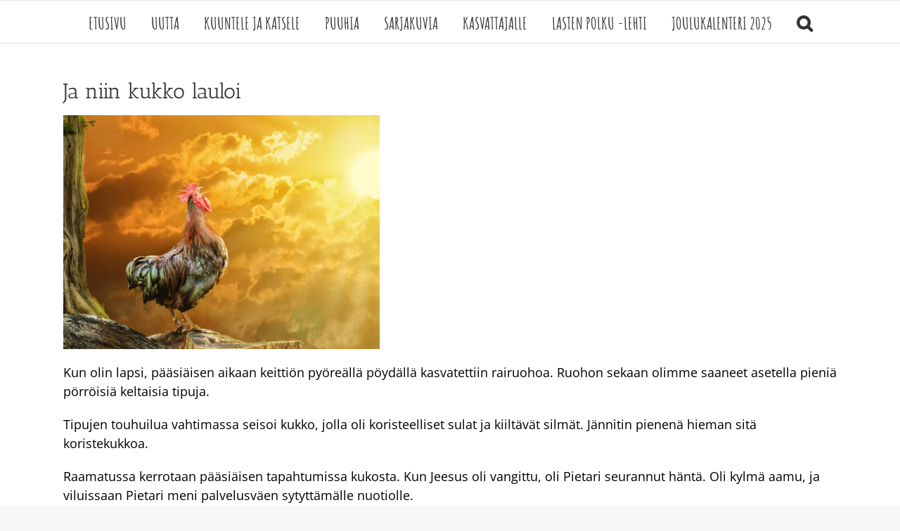

--- FILE ---
content_type: text/html; charset=UTF-8
request_url: https://lastenpolku.fi/2021/03/08/ja-niin-kukko-lauloi/
body_size: 22605
content:
<!DOCTYPE html>
<html class="avada-html-layout-wide avada-html-header-position-top" lang="fi" prefix="og: http://ogp.me/ns# fb: http://ogp.me/ns/fb#">
<head>
	<meta http-equiv="X-UA-Compatible" content="IE=edge" />
	<meta http-equiv="Content-Type" content="text/html; charset=utf-8"/>
	<meta name="viewport" content="width=device-width, initial-scale=1" />
	<title>Ja niin kukko lauloi &#8211; Lasten polku</title>
<meta name='robots' content='max-image-preview:large' />
<link rel="alternate" type="application/rss+xml" title="Lasten polku &raquo; syöte" href="https://lastenpolku.fi/feed/" />
<link rel="alternate" type="application/rss+xml" title="Lasten polku &raquo; kommenttien syöte" href="https://lastenpolku.fi/comments/feed/" />
		
		
		
				<link rel="alternate" type="application/rss+xml" title="Lasten polku &raquo; Ja niin kukko lauloi kommenttien syöte" href="https://lastenpolku.fi/2021/03/08/ja-niin-kukko-lauloi/feed/" />
<link rel="alternate" title="oEmbed (JSON)" type="application/json+oembed" href="https://lastenpolku.fi/wp-json/oembed/1.0/embed?url=https%3A%2F%2Flastenpolku.fi%2F2021%2F03%2F08%2Fja-niin-kukko-lauloi%2F" />
<link rel="alternate" title="oEmbed (XML)" type="text/xml+oembed" href="https://lastenpolku.fi/wp-json/oembed/1.0/embed?url=https%3A%2F%2Flastenpolku.fi%2F2021%2F03%2F08%2Fja-niin-kukko-lauloi%2F&#038;format=xml" />
					<meta name="description" content="Kun olin lapsi, pääsiäisen aikaan keittiön pyöreällä pöydällä kasvatettiin rairuohoa. Ruohon sekaan olimme saaneet asetella pieniä pörröisiä keltaisia tipuja.
Tipujen touhuilua vahtimassa seisoi kukko, jolla oli koristeelliset sulat ja kiiltävät silmät. Jännitin pienenä hieman sitä koristekukkoa.
Raamatussa kerrotaan pääsiäisen tapahtumissa kukosta. Kun Jeesus oli vangittu,"/>
				
		<meta property="og:locale" content="fi_FI"/>
		<meta property="og:type" content="article"/>
		<meta property="og:site_name" content="Lasten polku"/>
		<meta property="og:title" content="  Ja niin kukko lauloi"/>
				<meta property="og:description" content="Kun olin lapsi, pääsiäisen aikaan keittiön pyöreällä pöydällä kasvatettiin rairuohoa. Ruohon sekaan olimme saaneet asetella pieniä pörröisiä keltaisia tipuja.
Tipujen touhuilua vahtimassa seisoi kukko, jolla oli koristeelliset sulat ja kiiltävät silmät. Jännitin pienenä hieman sitä koristekukkoa.
Raamatussa kerrotaan pääsiäisen tapahtumissa kukosta. Kun Jeesus oli vangittu,"/>
				<meta property="og:url" content="https://lastenpolku.fi/2021/03/08/ja-niin-kukko-lauloi/"/>
										<meta property="article:published_time" content="2021-03-08T09:40:57+02:00"/>
							<meta property="article:modified_time" content="2021-12-14T15:07:25+02:00"/>
								<meta name="author" content="maija"/>
								<meta property="og:image" content="https://lastenpolku.fi/wp-content/uploads/sites/2/2021/03/kukkolaulaa.jpg"/>
		<meta property="og:image:width" content="986"/>
		<meta property="og:image:height" content="730"/>
		<meta property="og:image:type" content="image/jpeg"/>
				<style id='wp-img-auto-sizes-contain-inline-css' type='text/css'>
img:is([sizes=auto i],[sizes^="auto," i]){contain-intrinsic-size:3000px 1500px}
/*# sourceURL=wp-img-auto-sizes-contain-inline-css */
</style>
<style id='wp-emoji-styles-inline-css' type='text/css'>

	img.wp-smiley, img.emoji {
		display: inline !important;
		border: none !important;
		box-shadow: none !important;
		height: 1em !important;
		width: 1em !important;
		margin: 0 0.07em !important;
		vertical-align: -0.1em !important;
		background: none !important;
		padding: 0 !important;
	}
/*# sourceURL=wp-emoji-styles-inline-css */
</style>
<link rel='stylesheet' id='cb_styles-css' href='https://lastenpolku.fi/wp-content/plugins/coloringbook/style.css?ver=6.9' type='text/css' media='all' />
<link rel='stylesheet' id='cmplz-general-css' href='https://lastenpolku.fi/wp-content/plugins/complianz-gdpr-premium-multisite/assets/css/cookieblocker.min.css?ver=1762210390' type='text/css' media='all' />
<link rel='stylesheet' id='h5p-plugin-styles-css' href='https://lastenpolku.fi/wp-content/plugins/h5p/h5p-php-library/styles/h5p.css?ver=1.16.2' type='text/css' media='all' />
<link rel='stylesheet' id='child-style-css' href='https://lastenpolku.fi/wp-content/themes/Avada-Child-Theme/style.css?ver=6.9' type='text/css' media='all' />
<link rel='stylesheet' id='fusion-dynamic-css-css' href='https://lastenpolku.fi/wp-content/uploads/sites/2/fusion-styles/_blog-2-309a7cdf7045d852d56e4eb0f3246bc7.min.css?ver=3.11.11' type='text/css' media='all' />
<script type="text/javascript" src="https://lastenpolku.fi/wp-content/plugins/coloringbook/TweenMax.min.js?ver=6.9" id="TweenMax-js"></script>
<script type="text/javascript" src="https://lastenpolku.fi/wp-content/plugins/coloringbook/DrawSVGPlugin.js?ver=6.9" id="DrawSVGPlugin-js"></script>
<script type="text/javascript" src="https://lastenpolku.fi/wp-includes/js/jquery/jquery.min.js?ver=3.7.1" id="jquery-core-js"></script>
<script type="text/javascript" src="https://lastenpolku.fi/wp-includes/js/jquery/jquery-migrate.min.js?ver=3.4.1" id="jquery-migrate-js"></script>
<script type="text/javascript" src="https://lastenpolku.fi/wp-content/plugins/coloringbook/ColoringBook.js?ver=6.9" id="ColoringBook-js"></script>
<link rel="https://api.w.org/" href="https://lastenpolku.fi/wp-json/" /><link rel="alternate" title="JSON" type="application/json" href="https://lastenpolku.fi/wp-json/wp/v2/posts/5365" /><link rel="EditURI" type="application/rsd+xml" title="RSD" href="https://lastenpolku.fi/xmlrpc.php?rsd" />
<meta name="generator" content="WordPress 6.9" />
<link rel="canonical" href="https://lastenpolku.fi/2021/03/08/ja-niin-kukko-lauloi/" />
<link rel='shortlink' href='https://lastenpolku.fi/?p=5365' />
			<style>.cmplz-hidden {
					display: none !important;
				}</style><style type="text/css" id="css-fb-visibility">@media screen and (max-width: 640px){.fusion-no-small-visibility{display:none !important;}body .sm-text-align-center{text-align:center !important;}body .sm-text-align-left{text-align:left !important;}body .sm-text-align-right{text-align:right !important;}body .sm-flex-align-center{justify-content:center !important;}body .sm-flex-align-flex-start{justify-content:flex-start !important;}body .sm-flex-align-flex-end{justify-content:flex-end !important;}body .sm-mx-auto{margin-left:auto !important;margin-right:auto !important;}body .sm-ml-auto{margin-left:auto !important;}body .sm-mr-auto{margin-right:auto !important;}body .fusion-absolute-position-small{position:absolute;top:auto;width:100%;}.awb-sticky.awb-sticky-small{ position: sticky; top: var(--awb-sticky-offset,0); }}@media screen and (min-width: 641px) and (max-width: 1024px){.fusion-no-medium-visibility{display:none !important;}body .md-text-align-center{text-align:center !important;}body .md-text-align-left{text-align:left !important;}body .md-text-align-right{text-align:right !important;}body .md-flex-align-center{justify-content:center !important;}body .md-flex-align-flex-start{justify-content:flex-start !important;}body .md-flex-align-flex-end{justify-content:flex-end !important;}body .md-mx-auto{margin-left:auto !important;margin-right:auto !important;}body .md-ml-auto{margin-left:auto !important;}body .md-mr-auto{margin-right:auto !important;}body .fusion-absolute-position-medium{position:absolute;top:auto;width:100%;}.awb-sticky.awb-sticky-medium{ position: sticky; top: var(--awb-sticky-offset,0); }}@media screen and (min-width: 1025px){.fusion-no-large-visibility{display:none !important;}body .lg-text-align-center{text-align:center !important;}body .lg-text-align-left{text-align:left !important;}body .lg-text-align-right{text-align:right !important;}body .lg-flex-align-center{justify-content:center !important;}body .lg-flex-align-flex-start{justify-content:flex-start !important;}body .lg-flex-align-flex-end{justify-content:flex-end !important;}body .lg-mx-auto{margin-left:auto !important;margin-right:auto !important;}body .lg-ml-auto{margin-left:auto !important;}body .lg-mr-auto{margin-right:auto !important;}body .fusion-absolute-position-large{position:absolute;top:auto;width:100%;}.awb-sticky.awb-sticky-large{ position: sticky; top: var(--awb-sticky-offset,0); }}</style><link rel="icon" href="https://lastenpolku.fi/wp-content/uploads/sites/2/2019/10/cropped-paimenlogo-1-32x32.jpg" sizes="32x32" />
<link rel="icon" href="https://lastenpolku.fi/wp-content/uploads/sites/2/2019/10/cropped-paimenlogo-1-192x192.jpg" sizes="192x192" />
<link rel="apple-touch-icon" href="https://lastenpolku.fi/wp-content/uploads/sites/2/2019/10/cropped-paimenlogo-1-180x180.jpg" />
<meta name="msapplication-TileImage" content="https://lastenpolku.fi/wp-content/uploads/sites/2/2019/10/cropped-paimenlogo-1-270x270.jpg" />
		<script type="text/javascript">
			var doc = document.documentElement;
			doc.setAttribute( 'data-useragent', navigator.userAgent );
		</script>
		<!-- Global site tag (gtag.js) - Google Analytics -->
<script async src="https://www.googletagmanager.com/gtag/js?id=UA-129569498-3"></script>
<script>
  window.dataLayer = window.dataLayer || [];
  function gtag(){dataLayer.push(arguments);}
  gtag('js', new Date());

  gtag('config', 'UA-129569498-3');
</script>
	<style id='global-styles-inline-css' type='text/css'>
:root{--wp--preset--aspect-ratio--square: 1;--wp--preset--aspect-ratio--4-3: 4/3;--wp--preset--aspect-ratio--3-4: 3/4;--wp--preset--aspect-ratio--3-2: 3/2;--wp--preset--aspect-ratio--2-3: 2/3;--wp--preset--aspect-ratio--16-9: 16/9;--wp--preset--aspect-ratio--9-16: 9/16;--wp--preset--color--black: #000000;--wp--preset--color--cyan-bluish-gray: #abb8c3;--wp--preset--color--white: #ffffff;--wp--preset--color--pale-pink: #f78da7;--wp--preset--color--vivid-red: #cf2e2e;--wp--preset--color--luminous-vivid-orange: #ff6900;--wp--preset--color--luminous-vivid-amber: #fcb900;--wp--preset--color--light-green-cyan: #7bdcb5;--wp--preset--color--vivid-green-cyan: #00d084;--wp--preset--color--pale-cyan-blue: #8ed1fc;--wp--preset--color--vivid-cyan-blue: #0693e3;--wp--preset--color--vivid-purple: #9b51e0;--wp--preset--color--awb-color-1: #ffffff;--wp--preset--color--awb-color-2: #f6f6f6;--wp--preset--color--awb-color-3: #ebeaea;--wp--preset--color--awb-color-4: #a0ce4e;--wp--preset--color--awb-color-5: #ea5460;--wp--preset--color--awb-color-6: #747474;--wp--preset--color--awb-color-7: #333333;--wp--preset--color--awb-color-8: #000000;--wp--preset--color--awb-color-custom-10: #e0dede;--wp--preset--color--awb-color-custom-11: rgba(235,234,234,0.8);--wp--preset--color--awb-color-custom-12: #e5e5e5;--wp--preset--color--awb-color-custom-13: #f9f9f9;--wp--preset--color--awb-color-custom-14: #bebdbd;--wp--preset--color--awb-color-custom-15: #e8e8e8;--wp--preset--color--awb-color-custom-1: #eab837;--wp--preset--color--awb-color-custom-2: #f4e41d;--wp--preset--gradient--vivid-cyan-blue-to-vivid-purple: linear-gradient(135deg,rgb(6,147,227) 0%,rgb(155,81,224) 100%);--wp--preset--gradient--light-green-cyan-to-vivid-green-cyan: linear-gradient(135deg,rgb(122,220,180) 0%,rgb(0,208,130) 100%);--wp--preset--gradient--luminous-vivid-amber-to-luminous-vivid-orange: linear-gradient(135deg,rgb(252,185,0) 0%,rgb(255,105,0) 100%);--wp--preset--gradient--luminous-vivid-orange-to-vivid-red: linear-gradient(135deg,rgb(255,105,0) 0%,rgb(207,46,46) 100%);--wp--preset--gradient--very-light-gray-to-cyan-bluish-gray: linear-gradient(135deg,rgb(238,238,238) 0%,rgb(169,184,195) 100%);--wp--preset--gradient--cool-to-warm-spectrum: linear-gradient(135deg,rgb(74,234,220) 0%,rgb(151,120,209) 20%,rgb(207,42,186) 40%,rgb(238,44,130) 60%,rgb(251,105,98) 80%,rgb(254,248,76) 100%);--wp--preset--gradient--blush-light-purple: linear-gradient(135deg,rgb(255,206,236) 0%,rgb(152,150,240) 100%);--wp--preset--gradient--blush-bordeaux: linear-gradient(135deg,rgb(254,205,165) 0%,rgb(254,45,45) 50%,rgb(107,0,62) 100%);--wp--preset--gradient--luminous-dusk: linear-gradient(135deg,rgb(255,203,112) 0%,rgb(199,81,192) 50%,rgb(65,88,208) 100%);--wp--preset--gradient--pale-ocean: linear-gradient(135deg,rgb(255,245,203) 0%,rgb(182,227,212) 50%,rgb(51,167,181) 100%);--wp--preset--gradient--electric-grass: linear-gradient(135deg,rgb(202,248,128) 0%,rgb(113,206,126) 100%);--wp--preset--gradient--midnight: linear-gradient(135deg,rgb(2,3,129) 0%,rgb(40,116,252) 100%);--wp--preset--font-size--small: 13.5px;--wp--preset--font-size--medium: 20px;--wp--preset--font-size--large: 27px;--wp--preset--font-size--x-large: 42px;--wp--preset--font-size--normal: 18px;--wp--preset--font-size--xlarge: 36px;--wp--preset--font-size--huge: 54px;--wp--preset--spacing--20: 0.44rem;--wp--preset--spacing--30: 0.67rem;--wp--preset--spacing--40: 1rem;--wp--preset--spacing--50: 1.5rem;--wp--preset--spacing--60: 2.25rem;--wp--preset--spacing--70: 3.38rem;--wp--preset--spacing--80: 5.06rem;--wp--preset--shadow--natural: 6px 6px 9px rgba(0, 0, 0, 0.2);--wp--preset--shadow--deep: 12px 12px 50px rgba(0, 0, 0, 0.4);--wp--preset--shadow--sharp: 6px 6px 0px rgba(0, 0, 0, 0.2);--wp--preset--shadow--outlined: 6px 6px 0px -3px rgb(255, 255, 255), 6px 6px rgb(0, 0, 0);--wp--preset--shadow--crisp: 6px 6px 0px rgb(0, 0, 0);}:where(.is-layout-flex){gap: 0.5em;}:where(.is-layout-grid){gap: 0.5em;}body .is-layout-flex{display: flex;}.is-layout-flex{flex-wrap: wrap;align-items: center;}.is-layout-flex > :is(*, div){margin: 0;}body .is-layout-grid{display: grid;}.is-layout-grid > :is(*, div){margin: 0;}:where(.wp-block-columns.is-layout-flex){gap: 2em;}:where(.wp-block-columns.is-layout-grid){gap: 2em;}:where(.wp-block-post-template.is-layout-flex){gap: 1.25em;}:where(.wp-block-post-template.is-layout-grid){gap: 1.25em;}.has-black-color{color: var(--wp--preset--color--black) !important;}.has-cyan-bluish-gray-color{color: var(--wp--preset--color--cyan-bluish-gray) !important;}.has-white-color{color: var(--wp--preset--color--white) !important;}.has-pale-pink-color{color: var(--wp--preset--color--pale-pink) !important;}.has-vivid-red-color{color: var(--wp--preset--color--vivid-red) !important;}.has-luminous-vivid-orange-color{color: var(--wp--preset--color--luminous-vivid-orange) !important;}.has-luminous-vivid-amber-color{color: var(--wp--preset--color--luminous-vivid-amber) !important;}.has-light-green-cyan-color{color: var(--wp--preset--color--light-green-cyan) !important;}.has-vivid-green-cyan-color{color: var(--wp--preset--color--vivid-green-cyan) !important;}.has-pale-cyan-blue-color{color: var(--wp--preset--color--pale-cyan-blue) !important;}.has-vivid-cyan-blue-color{color: var(--wp--preset--color--vivid-cyan-blue) !important;}.has-vivid-purple-color{color: var(--wp--preset--color--vivid-purple) !important;}.has-black-background-color{background-color: var(--wp--preset--color--black) !important;}.has-cyan-bluish-gray-background-color{background-color: var(--wp--preset--color--cyan-bluish-gray) !important;}.has-white-background-color{background-color: var(--wp--preset--color--white) !important;}.has-pale-pink-background-color{background-color: var(--wp--preset--color--pale-pink) !important;}.has-vivid-red-background-color{background-color: var(--wp--preset--color--vivid-red) !important;}.has-luminous-vivid-orange-background-color{background-color: var(--wp--preset--color--luminous-vivid-orange) !important;}.has-luminous-vivid-amber-background-color{background-color: var(--wp--preset--color--luminous-vivid-amber) !important;}.has-light-green-cyan-background-color{background-color: var(--wp--preset--color--light-green-cyan) !important;}.has-vivid-green-cyan-background-color{background-color: var(--wp--preset--color--vivid-green-cyan) !important;}.has-pale-cyan-blue-background-color{background-color: var(--wp--preset--color--pale-cyan-blue) !important;}.has-vivid-cyan-blue-background-color{background-color: var(--wp--preset--color--vivid-cyan-blue) !important;}.has-vivid-purple-background-color{background-color: var(--wp--preset--color--vivid-purple) !important;}.has-black-border-color{border-color: var(--wp--preset--color--black) !important;}.has-cyan-bluish-gray-border-color{border-color: var(--wp--preset--color--cyan-bluish-gray) !important;}.has-white-border-color{border-color: var(--wp--preset--color--white) !important;}.has-pale-pink-border-color{border-color: var(--wp--preset--color--pale-pink) !important;}.has-vivid-red-border-color{border-color: var(--wp--preset--color--vivid-red) !important;}.has-luminous-vivid-orange-border-color{border-color: var(--wp--preset--color--luminous-vivid-orange) !important;}.has-luminous-vivid-amber-border-color{border-color: var(--wp--preset--color--luminous-vivid-amber) !important;}.has-light-green-cyan-border-color{border-color: var(--wp--preset--color--light-green-cyan) !important;}.has-vivid-green-cyan-border-color{border-color: var(--wp--preset--color--vivid-green-cyan) !important;}.has-pale-cyan-blue-border-color{border-color: var(--wp--preset--color--pale-cyan-blue) !important;}.has-vivid-cyan-blue-border-color{border-color: var(--wp--preset--color--vivid-cyan-blue) !important;}.has-vivid-purple-border-color{border-color: var(--wp--preset--color--vivid-purple) !important;}.has-vivid-cyan-blue-to-vivid-purple-gradient-background{background: var(--wp--preset--gradient--vivid-cyan-blue-to-vivid-purple) !important;}.has-light-green-cyan-to-vivid-green-cyan-gradient-background{background: var(--wp--preset--gradient--light-green-cyan-to-vivid-green-cyan) !important;}.has-luminous-vivid-amber-to-luminous-vivid-orange-gradient-background{background: var(--wp--preset--gradient--luminous-vivid-amber-to-luminous-vivid-orange) !important;}.has-luminous-vivid-orange-to-vivid-red-gradient-background{background: var(--wp--preset--gradient--luminous-vivid-orange-to-vivid-red) !important;}.has-very-light-gray-to-cyan-bluish-gray-gradient-background{background: var(--wp--preset--gradient--very-light-gray-to-cyan-bluish-gray) !important;}.has-cool-to-warm-spectrum-gradient-background{background: var(--wp--preset--gradient--cool-to-warm-spectrum) !important;}.has-blush-light-purple-gradient-background{background: var(--wp--preset--gradient--blush-light-purple) !important;}.has-blush-bordeaux-gradient-background{background: var(--wp--preset--gradient--blush-bordeaux) !important;}.has-luminous-dusk-gradient-background{background: var(--wp--preset--gradient--luminous-dusk) !important;}.has-pale-ocean-gradient-background{background: var(--wp--preset--gradient--pale-ocean) !important;}.has-electric-grass-gradient-background{background: var(--wp--preset--gradient--electric-grass) !important;}.has-midnight-gradient-background{background: var(--wp--preset--gradient--midnight) !important;}.has-small-font-size{font-size: var(--wp--preset--font-size--small) !important;}.has-medium-font-size{font-size: var(--wp--preset--font-size--medium) !important;}.has-large-font-size{font-size: var(--wp--preset--font-size--large) !important;}.has-x-large-font-size{font-size: var(--wp--preset--font-size--x-large) !important;}
/*# sourceURL=global-styles-inline-css */
</style>
<style id='wp-block-library-inline-css' type='text/css'>
:root{--wp-block-synced-color:#7a00df;--wp-block-synced-color--rgb:122,0,223;--wp-bound-block-color:var(--wp-block-synced-color);--wp-editor-canvas-background:#ddd;--wp-admin-theme-color:#007cba;--wp-admin-theme-color--rgb:0,124,186;--wp-admin-theme-color-darker-10:#006ba1;--wp-admin-theme-color-darker-10--rgb:0,107,160.5;--wp-admin-theme-color-darker-20:#005a87;--wp-admin-theme-color-darker-20--rgb:0,90,135;--wp-admin-border-width-focus:2px}@media (min-resolution:192dpi){:root{--wp-admin-border-width-focus:1.5px}}.wp-element-button{cursor:pointer}:root .has-very-light-gray-background-color{background-color:#eee}:root .has-very-dark-gray-background-color{background-color:#313131}:root .has-very-light-gray-color{color:#eee}:root .has-very-dark-gray-color{color:#313131}:root .has-vivid-green-cyan-to-vivid-cyan-blue-gradient-background{background:linear-gradient(135deg,#00d084,#0693e3)}:root .has-purple-crush-gradient-background{background:linear-gradient(135deg,#34e2e4,#4721fb 50%,#ab1dfe)}:root .has-hazy-dawn-gradient-background{background:linear-gradient(135deg,#faaca8,#dad0ec)}:root .has-subdued-olive-gradient-background{background:linear-gradient(135deg,#fafae1,#67a671)}:root .has-atomic-cream-gradient-background{background:linear-gradient(135deg,#fdd79a,#004a59)}:root .has-nightshade-gradient-background{background:linear-gradient(135deg,#330968,#31cdcf)}:root .has-midnight-gradient-background{background:linear-gradient(135deg,#020381,#2874fc)}:root{--wp--preset--font-size--normal:16px;--wp--preset--font-size--huge:42px}.has-regular-font-size{font-size:1em}.has-larger-font-size{font-size:2.625em}.has-normal-font-size{font-size:var(--wp--preset--font-size--normal)}.has-huge-font-size{font-size:var(--wp--preset--font-size--huge)}.has-text-align-center{text-align:center}.has-text-align-left{text-align:left}.has-text-align-right{text-align:right}.has-fit-text{white-space:nowrap!important}#end-resizable-editor-section{display:none}.aligncenter{clear:both}.items-justified-left{justify-content:flex-start}.items-justified-center{justify-content:center}.items-justified-right{justify-content:flex-end}.items-justified-space-between{justify-content:space-between}.screen-reader-text{border:0;clip-path:inset(50%);height:1px;margin:-1px;overflow:hidden;padding:0;position:absolute;width:1px;word-wrap:normal!important}.screen-reader-text:focus{background-color:#ddd;clip-path:none;color:#444;display:block;font-size:1em;height:auto;left:5px;line-height:normal;padding:15px 23px 14px;text-decoration:none;top:5px;width:auto;z-index:100000}html :where(.has-border-color){border-style:solid}html :where([style*=border-top-color]){border-top-style:solid}html :where([style*=border-right-color]){border-right-style:solid}html :where([style*=border-bottom-color]){border-bottom-style:solid}html :where([style*=border-left-color]){border-left-style:solid}html :where([style*=border-width]){border-style:solid}html :where([style*=border-top-width]){border-top-style:solid}html :where([style*=border-right-width]){border-right-style:solid}html :where([style*=border-bottom-width]){border-bottom-style:solid}html :where([style*=border-left-width]){border-left-style:solid}html :where(img[class*=wp-image-]){height:auto;max-width:100%}:where(figure){margin:0 0 1em}html :where(.is-position-sticky){--wp-admin--admin-bar--position-offset:var(--wp-admin--admin-bar--height,0px)}@media screen and (max-width:600px){html :where(.is-position-sticky){--wp-admin--admin-bar--position-offset:0px}}
/*wp_block_styles_on_demand_placeholder:697ea2230d4ad*/
/*# sourceURL=wp-block-library-inline-css */
</style>
<style id='wp-block-library-theme-inline-css' type='text/css'>
.wp-block-audio :where(figcaption){color:#555;font-size:13px;text-align:center}.is-dark-theme .wp-block-audio :where(figcaption){color:#ffffffa6}.wp-block-audio{margin:0 0 1em}.wp-block-code{border:1px solid #ccc;border-radius:4px;font-family:Menlo,Consolas,monaco,monospace;padding:.8em 1em}.wp-block-embed :where(figcaption){color:#555;font-size:13px;text-align:center}.is-dark-theme .wp-block-embed :where(figcaption){color:#ffffffa6}.wp-block-embed{margin:0 0 1em}.blocks-gallery-caption{color:#555;font-size:13px;text-align:center}.is-dark-theme .blocks-gallery-caption{color:#ffffffa6}:root :where(.wp-block-image figcaption){color:#555;font-size:13px;text-align:center}.is-dark-theme :root :where(.wp-block-image figcaption){color:#ffffffa6}.wp-block-image{margin:0 0 1em}.wp-block-pullquote{border-bottom:4px solid;border-top:4px solid;color:currentColor;margin-bottom:1.75em}.wp-block-pullquote :where(cite),.wp-block-pullquote :where(footer),.wp-block-pullquote__citation{color:currentColor;font-size:.8125em;font-style:normal;text-transform:uppercase}.wp-block-quote{border-left:.25em solid;margin:0 0 1.75em;padding-left:1em}.wp-block-quote cite,.wp-block-quote footer{color:currentColor;font-size:.8125em;font-style:normal;position:relative}.wp-block-quote:where(.has-text-align-right){border-left:none;border-right:.25em solid;padding-left:0;padding-right:1em}.wp-block-quote:where(.has-text-align-center){border:none;padding-left:0}.wp-block-quote.is-large,.wp-block-quote.is-style-large,.wp-block-quote:where(.is-style-plain){border:none}.wp-block-search .wp-block-search__label{font-weight:700}.wp-block-search__button{border:1px solid #ccc;padding:.375em .625em}:where(.wp-block-group.has-background){padding:1.25em 2.375em}.wp-block-separator.has-css-opacity{opacity:.4}.wp-block-separator{border:none;border-bottom:2px solid;margin-left:auto;margin-right:auto}.wp-block-separator.has-alpha-channel-opacity{opacity:1}.wp-block-separator:not(.is-style-wide):not(.is-style-dots){width:100px}.wp-block-separator.has-background:not(.is-style-dots){border-bottom:none;height:1px}.wp-block-separator.has-background:not(.is-style-wide):not(.is-style-dots){height:2px}.wp-block-table{margin:0 0 1em}.wp-block-table td,.wp-block-table th{word-break:normal}.wp-block-table :where(figcaption){color:#555;font-size:13px;text-align:center}.is-dark-theme .wp-block-table :where(figcaption){color:#ffffffa6}.wp-block-video :where(figcaption){color:#555;font-size:13px;text-align:center}.is-dark-theme .wp-block-video :where(figcaption){color:#ffffffa6}.wp-block-video{margin:0 0 1em}:root :where(.wp-block-template-part.has-background){margin-bottom:0;margin-top:0;padding:1.25em 2.375em}
/*# sourceURL=/wp-includes/css/dist/block-library/theme.min.css */
</style>
<style id='classic-theme-styles-inline-css' type='text/css'>
/*! This file is auto-generated */
.wp-block-button__link{color:#fff;background-color:#32373c;border-radius:9999px;box-shadow:none;text-decoration:none;padding:calc(.667em + 2px) calc(1.333em + 2px);font-size:1.125em}.wp-block-file__button{background:#32373c;color:#fff;text-decoration:none}
/*# sourceURL=/wp-includes/css/classic-themes.min.css */
</style>
</head>

<body data-rsssl=1 data-cmplz=1 class="wp-singular post-template-default single single-post postid-5365 single-format-standard wp-theme-Avada wp-child-theme-Avada-Child-Theme fusion-image-hovers fusion-pagination-sizing fusion-button_type-flat fusion-button_span-no fusion-button_gradient-linear avada-image-rollover-circle-yes avada-image-rollover-no fusion-body ltr fusion-sticky-header no-mobile-slidingbar no-mobile-totop avada-has-rev-slider-styles fusion-disable-outline fusion-sub-menu-fade mobile-logo-pos-left layout-wide-mode avada-has-boxed-modal-shadow-light layout-scroll-offset-full avada-has-zero-margin-offset-top fusion-top-header menu-text-align-center mobile-menu-design-modern fusion-show-pagination-text fusion-header-layout-v5 avada-responsive avada-footer-fx-none avada-menu-highlight-style-bar fusion-search-form-clean fusion-main-menu-search-overlay fusion-avatar-square avada-dropdown-styles avada-blog-layout-grid avada-blog-archive-layout-grid avada-header-shadow-no avada-menu-icon-position-left avada-has-megamenu-shadow avada-has-mainmenu-dropdown-divider avada-has-mobile-menu-search avada-has-main-nav-search-icon avada-has-breadcrumb-mobile-hidden avada-has-titlebar-hide avada-has-footer-widget-bg-image avada-has-pagination-padding avada-flyout-menu-direction-fade avada-ec-views-v1" data-awb-post-id="5365">
		<a class="skip-link screen-reader-text" href="#content">Skip to content</a>

	<div id="boxed-wrapper">
		
		<div id="wrapper" class="fusion-wrapper">
			<div id="home" style="position:relative;top:-1px;"></div>
							
					
			<header class="fusion-header-wrapper">
				<div class="fusion-header-v5 fusion-logo-alignment fusion-logo-left fusion-sticky-menu-1 fusion-sticky-logo-1 fusion-mobile-logo-1 fusion-sticky-menu-only fusion-header-menu-align-center fusion-mobile-menu-design-modern">
					<div class="fusion-header-sticky-height"></div>
<div class="fusion-sticky-header-wrapper"> <!-- start fusion sticky header wrapper -->
	<div class="fusion-header">
		<div class="fusion-row">
							<div class="fusion-logo" data-margin-top="0px" data-margin-bottom="0px" data-margin-left="0px" data-margin-right="0px">
		</div>
								<div class="fusion-mobile-menu-icons">
							<a href="#" class="fusion-icon awb-icon-bars" aria-label="Toggle mobile menu" aria-expanded="false"></a>
		
					<a href="#" class="fusion-icon awb-icon-search" aria-label="Toggle mobile search"></a>
		
		
			</div>
			
					</div>
	</div>
	<div class="fusion-secondary-main-menu">
		<div class="fusion-row">
			<nav class="fusion-main-menu" aria-label="Main Menu"><div class="fusion-overlay-search">		<form role="search" class="searchform fusion-search-form  fusion-live-search fusion-search-form-clean" method="get" action="https://lastenpolku.fi/">
			<div class="fusion-search-form-content">

				
				<div class="fusion-search-field search-field">
					<label><span class="screen-reader-text">Etsi ...</span>
													<input type="search" class="s fusion-live-search-input" name="s" id="fusion-live-search-input-0" autocomplete="off" placeholder="Hae..." required aria-required="true" aria-label="Hae..."/>
											</label>
				</div>
				<div class="fusion-search-button search-button">
					<input type="submit" class="fusion-search-submit searchsubmit" aria-label="Haku" value="&#xf002;" />
										<div class="fusion-slider-loading"></div>
									</div>

				
			</div>


							<div class="fusion-search-results-wrapper"><div class="fusion-search-results"></div></div>
			
		</form>
		<div class="fusion-search-spacer"></div><a href="#" role="button" aria-label="Close Search" class="fusion-close-search"></a></div><ul id="menu-paavalikko" class="fusion-menu"><li  id="menu-item-37"  class="menu-item menu-item-type-post_type menu-item-object-page menu-item-home menu-item-37"  data-item-id="37"><a  href="https://lastenpolku.fi/" class="fusion-bar-highlight"><span class="menu-text">Etusivu</span></a></li><li  id="menu-item-31"  class="menu-item menu-item-type-post_type menu-item-object-page menu-item-31"  data-item-id="31"><a  href="https://lastenpolku.fi/uutta/" class="fusion-bar-highlight"><span class="menu-text">Uutta</span></a></li><li  id="menu-item-452"  class="menu-item menu-item-type-post_type menu-item-object-page menu-item-has-children menu-item-452 fusion-dropdown-menu"  data-item-id="452"><a  href="https://lastenpolku.fi/kuuntele/" class="fusion-bar-highlight"><span class="menu-text">Kuuntele ja katsele</span></a><ul class="sub-menu"><li  id="menu-item-34"  class="menu-item menu-item-type-post_type menu-item-object-page menu-item-34 fusion-dropdown-submenu" ><a  href="https://lastenpolku.fi/kuuntele/lastenvartteja/" class="fusion-bar-highlight"><span>Lastenvartteja</span></a></li><li  id="menu-item-36"  class="menu-item menu-item-type-post_type menu-item-object-page menu-item-36 fusion-dropdown-submenu" ><a  href="https://lastenpolku.fi/kuuntele/hiljentymishetki/" class="fusion-bar-highlight"><span>Hiljentymishetki</span></a></li><li  id="menu-item-3800"  class="menu-item menu-item-type-post_type menu-item-object-page menu-item-3800 fusion-dropdown-submenu" ><a  href="https://lastenpolku.fi/kuuntele/pyhakoulu/" class="fusion-bar-highlight"><span>Pyhäkoulut</span></a></li><li  id="menu-item-1874"  class="menu-item menu-item-type-post_type menu-item-object-page menu-item-1874 fusion-dropdown-submenu" ><a  href="https://lastenpolku.fi/kuuntele/kertomuksia/" class="fusion-bar-highlight"><span>Kertomuksia</span></a></li><li  id="menu-item-32"  class="menu-item menu-item-type-post_type menu-item-object-page menu-item-32 fusion-dropdown-submenu" ><a  href="https://lastenpolku.fi/kuuntele/lauluja/" class="fusion-bar-highlight"><span>Lauluja</span></a></li><li  id="menu-item-1880"  class="menu-item menu-item-type-post_type menu-item-object-page menu-item-1880 fusion-dropdown-submenu" ><a  href="https://lastenpolku.fi/kuuntele/videoita-2/" class="fusion-bar-highlight"><span>Videoita</span></a></li><li  id="menu-item-8505"  class="menu-item menu-item-type-post_type menu-item-object-post menu-item-8505 fusion-dropdown-submenu" ><a  href="https://lastenpolku.fi/2024/11/21/kuuntele-lintujen-aania/" class="fusion-bar-highlight"><span>Lintujen ääniä</span></a></li><li  id="menu-item-8507"  class="menu-item menu-item-type-custom menu-item-object-custom menu-item-8507 fusion-dropdown-submenu" ><a  href="https://lastenpolku.fi/2023/05/10/lemmikkini/" class="fusion-bar-highlight"><span>Lukijoiden lemmikit</span></a></li></ul></li><li  id="menu-item-35"  class="menu-item menu-item-type-post_type menu-item-object-page menu-item-has-children menu-item-35 fusion-dropdown-menu"  data-item-id="35"><a  href="https://lastenpolku.fi/puuhia/" class="fusion-bar-highlight"><span class="menu-text">Puuhia</span></a><ul class="sub-menu"><li  id="menu-item-278"  class="menu-item menu-item-type-post_type menu-item-object-page menu-item-278 fusion-dropdown-submenu" ><a  href="https://lastenpolku.fi/puuhia/askarteluja/" class="fusion-bar-highlight"><span>Askarteluja</span></a></li><li  id="menu-item-516"  class="menu-item menu-item-type-post_type menu-item-object-page menu-item-516 fusion-dropdown-submenu" ><a  href="https://lastenpolku.fi/puuhia/varityskuvia/" class="fusion-bar-highlight"><span>Värityskuvia</span></a></li><li  id="menu-item-517"  class="menu-item menu-item-type-post_type menu-item-object-page menu-item-517 fusion-dropdown-submenu" ><a  href="https://lastenpolku.fi/puuhia/palapeleja/" class="fusion-bar-highlight"><span>Palapelejä</span></a></li><li  id="menu-item-528"  class="menu-item menu-item-type-post_type menu-item-object-page menu-item-528 fusion-dropdown-submenu" ><a  href="https://lastenpolku.fi/puuhia/resepteja/" class="fusion-bar-highlight"><span>Reseptejä</span></a></li><li  id="menu-item-883"  class="menu-item menu-item-type-post_type menu-item-object-page menu-item-883 fusion-dropdown-submenu" ><a  href="https://lastenpolku.fi/puuhia/muistipeleja/" class="fusion-bar-highlight"><span>Muistipelejä</span></a></li><li  id="menu-item-2568"  class="menu-item menu-item-type-post_type menu-item-object-page menu-item-2568 fusion-dropdown-submenu" ><a  href="https://lastenpolku.fi/puuhia/piilosana/" class="fusion-bar-highlight"><span>Piilosana</span></a></li><li  id="menu-item-1016"  class="menu-item menu-item-type-post_type menu-item-object-page menu-item-1016 fusion-dropdown-submenu" ><a  href="https://lastenpolku.fi/puuhia/tietokilpailuja/" class="fusion-bar-highlight"><span>Tietokilpailuja</span></a></li><li  id="menu-item-8465"  class="menu-item menu-item-type-custom menu-item-object-custom menu-item-8465 fusion-dropdown-submenu" ><a  href="https://lastenpolku.fi/2023/05/25/lasten-taidetta/" class="fusion-bar-highlight"><span>Lasten taidetta</span></a></li></ul></li><li  id="menu-item-33"  class="menu-item menu-item-type-post_type menu-item-object-page menu-item-33"  data-item-id="33"><a  href="https://lastenpolku.fi/sarjakuvia/" class="fusion-bar-highlight"><span class="menu-text">Sarjakuvia</span></a></li><li  id="menu-item-40"  class="menu-item menu-item-type-post_type menu-item-object-page menu-item-has-children menu-item-40 fusion-dropdown-menu"  data-item-id="40"><a  href="https://lastenpolku.fi/kasvattajalle/" class="fusion-bar-highlight"><span class="menu-text">Kasvattajalle</span></a><ul class="sub-menu"><li  id="menu-item-139"  class="menu-item menu-item-type-post_type menu-item-object-page menu-item-139 fusion-dropdown-submenu" ><a  href="https://lastenpolku.fi/kasvattajalle/miten-ohjata-lasta-verkossa/" class="fusion-bar-highlight"><span>Miten ohjata lasta verkossa?</span></a></li><li  id="menu-item-151"  class="menu-item menu-item-type-post_type menu-item-object-page menu-item-151 fusion-dropdown-submenu" ><a  href="https://lastenpolku.fi/kasvattajalle/tutustu-srkn-lastentuotteisiin/" class="fusion-bar-highlight"><span>Tutustu SRK:n lastentuotteisiin</span></a></li><li  id="menu-item-6902"  class="menu-item menu-item-type-post_type menu-item-object-page menu-item-6902 fusion-dropdown-submenu" ><a  href="https://lastenpolku.fi/kasvattajalle/kesaseuraradion-ohjelmia-lastenkirjoista/" class="fusion-bar-highlight"><span>Kesäseuraradion ohjelmia lastenkirjoista</span></a></li></ul></li><li  id="menu-item-231"  class="menu-item menu-item-type-post_type menu-item-object-page menu-item-231"  data-item-id="231"><a  href="https://lastenpolku.fi/lastenpolku-lehti/" class="fusion-bar-highlight"><span class="menu-text">Lasten polku -lehti</span></a></li><li  id="menu-item-10645"  class="menu-item menu-item-type-post_type menu-item-object-page menu-item-10645"  data-item-id="10645"><a  href="https://lastenpolku.fi/joulukalenteri/" class="fusion-bar-highlight"><span class="menu-text">Joulukalenteri 2025</span></a></li><li class="fusion-custom-menu-item fusion-main-menu-search fusion-search-overlay"><a class="fusion-main-menu-icon fusion-bar-highlight" href="#" aria-label="Haku" data-title="Haku" title="Haku" role="button" aria-expanded="false"></a></li></ul></nav><nav class="fusion-main-menu fusion-sticky-menu" aria-label="Main Menu Sticky"><div class="fusion-overlay-search">		<form role="search" class="searchform fusion-search-form  fusion-live-search fusion-search-form-clean" method="get" action="https://lastenpolku.fi/">
			<div class="fusion-search-form-content">

				
				<div class="fusion-search-field search-field">
					<label><span class="screen-reader-text">Etsi ...</span>
													<input type="search" class="s fusion-live-search-input" name="s" id="fusion-live-search-input-1" autocomplete="off" placeholder="Hae..." required aria-required="true" aria-label="Hae..."/>
											</label>
				</div>
				<div class="fusion-search-button search-button">
					<input type="submit" class="fusion-search-submit searchsubmit" aria-label="Haku" value="&#xf002;" />
										<div class="fusion-slider-loading"></div>
									</div>

				
			</div>


							<div class="fusion-search-results-wrapper"><div class="fusion-search-results"></div></div>
			
		</form>
		<div class="fusion-search-spacer"></div><a href="#" role="button" aria-label="Close Search" class="fusion-close-search"></a></div><ul id="menu-paavalikko-1" class="fusion-menu"><li   class="menu-item menu-item-type-post_type menu-item-object-page menu-item-home menu-item-37"  data-item-id="37"><a  href="https://lastenpolku.fi/" class="fusion-bar-highlight"><span class="menu-text">Etusivu</span></a></li><li   class="menu-item menu-item-type-post_type menu-item-object-page menu-item-31"  data-item-id="31"><a  href="https://lastenpolku.fi/uutta/" class="fusion-bar-highlight"><span class="menu-text">Uutta</span></a></li><li   class="menu-item menu-item-type-post_type menu-item-object-page menu-item-has-children menu-item-452 fusion-dropdown-menu"  data-item-id="452"><a  href="https://lastenpolku.fi/kuuntele/" class="fusion-bar-highlight"><span class="menu-text">Kuuntele ja katsele</span></a><ul class="sub-menu"><li   class="menu-item menu-item-type-post_type menu-item-object-page menu-item-34 fusion-dropdown-submenu" ><a  href="https://lastenpolku.fi/kuuntele/lastenvartteja/" class="fusion-bar-highlight"><span>Lastenvartteja</span></a></li><li   class="menu-item menu-item-type-post_type menu-item-object-page menu-item-36 fusion-dropdown-submenu" ><a  href="https://lastenpolku.fi/kuuntele/hiljentymishetki/" class="fusion-bar-highlight"><span>Hiljentymishetki</span></a></li><li   class="menu-item menu-item-type-post_type menu-item-object-page menu-item-3800 fusion-dropdown-submenu" ><a  href="https://lastenpolku.fi/kuuntele/pyhakoulu/" class="fusion-bar-highlight"><span>Pyhäkoulut</span></a></li><li   class="menu-item menu-item-type-post_type menu-item-object-page menu-item-1874 fusion-dropdown-submenu" ><a  href="https://lastenpolku.fi/kuuntele/kertomuksia/" class="fusion-bar-highlight"><span>Kertomuksia</span></a></li><li   class="menu-item menu-item-type-post_type menu-item-object-page menu-item-32 fusion-dropdown-submenu" ><a  href="https://lastenpolku.fi/kuuntele/lauluja/" class="fusion-bar-highlight"><span>Lauluja</span></a></li><li   class="menu-item menu-item-type-post_type menu-item-object-page menu-item-1880 fusion-dropdown-submenu" ><a  href="https://lastenpolku.fi/kuuntele/videoita-2/" class="fusion-bar-highlight"><span>Videoita</span></a></li><li   class="menu-item menu-item-type-post_type menu-item-object-post menu-item-8505 fusion-dropdown-submenu" ><a  href="https://lastenpolku.fi/2024/11/21/kuuntele-lintujen-aania/" class="fusion-bar-highlight"><span>Lintujen ääniä</span></a></li><li   class="menu-item menu-item-type-custom menu-item-object-custom menu-item-8507 fusion-dropdown-submenu" ><a  href="https://lastenpolku.fi/2023/05/10/lemmikkini/" class="fusion-bar-highlight"><span>Lukijoiden lemmikit</span></a></li></ul></li><li   class="menu-item menu-item-type-post_type menu-item-object-page menu-item-has-children menu-item-35 fusion-dropdown-menu"  data-item-id="35"><a  href="https://lastenpolku.fi/puuhia/" class="fusion-bar-highlight"><span class="menu-text">Puuhia</span></a><ul class="sub-menu"><li   class="menu-item menu-item-type-post_type menu-item-object-page menu-item-278 fusion-dropdown-submenu" ><a  href="https://lastenpolku.fi/puuhia/askarteluja/" class="fusion-bar-highlight"><span>Askarteluja</span></a></li><li   class="menu-item menu-item-type-post_type menu-item-object-page menu-item-516 fusion-dropdown-submenu" ><a  href="https://lastenpolku.fi/puuhia/varityskuvia/" class="fusion-bar-highlight"><span>Värityskuvia</span></a></li><li   class="menu-item menu-item-type-post_type menu-item-object-page menu-item-517 fusion-dropdown-submenu" ><a  href="https://lastenpolku.fi/puuhia/palapeleja/" class="fusion-bar-highlight"><span>Palapelejä</span></a></li><li   class="menu-item menu-item-type-post_type menu-item-object-page menu-item-528 fusion-dropdown-submenu" ><a  href="https://lastenpolku.fi/puuhia/resepteja/" class="fusion-bar-highlight"><span>Reseptejä</span></a></li><li   class="menu-item menu-item-type-post_type menu-item-object-page menu-item-883 fusion-dropdown-submenu" ><a  href="https://lastenpolku.fi/puuhia/muistipeleja/" class="fusion-bar-highlight"><span>Muistipelejä</span></a></li><li   class="menu-item menu-item-type-post_type menu-item-object-page menu-item-2568 fusion-dropdown-submenu" ><a  href="https://lastenpolku.fi/puuhia/piilosana/" class="fusion-bar-highlight"><span>Piilosana</span></a></li><li   class="menu-item menu-item-type-post_type menu-item-object-page menu-item-1016 fusion-dropdown-submenu" ><a  href="https://lastenpolku.fi/puuhia/tietokilpailuja/" class="fusion-bar-highlight"><span>Tietokilpailuja</span></a></li><li   class="menu-item menu-item-type-custom menu-item-object-custom menu-item-8465 fusion-dropdown-submenu" ><a  href="https://lastenpolku.fi/2023/05/25/lasten-taidetta/" class="fusion-bar-highlight"><span>Lasten taidetta</span></a></li></ul></li><li   class="menu-item menu-item-type-post_type menu-item-object-page menu-item-33"  data-item-id="33"><a  href="https://lastenpolku.fi/sarjakuvia/" class="fusion-bar-highlight"><span class="menu-text">Sarjakuvia</span></a></li><li   class="menu-item menu-item-type-post_type menu-item-object-page menu-item-has-children menu-item-40 fusion-dropdown-menu"  data-item-id="40"><a  href="https://lastenpolku.fi/kasvattajalle/" class="fusion-bar-highlight"><span class="menu-text">Kasvattajalle</span></a><ul class="sub-menu"><li   class="menu-item menu-item-type-post_type menu-item-object-page menu-item-139 fusion-dropdown-submenu" ><a  href="https://lastenpolku.fi/kasvattajalle/miten-ohjata-lasta-verkossa/" class="fusion-bar-highlight"><span>Miten ohjata lasta verkossa?</span></a></li><li   class="menu-item menu-item-type-post_type menu-item-object-page menu-item-151 fusion-dropdown-submenu" ><a  href="https://lastenpolku.fi/kasvattajalle/tutustu-srkn-lastentuotteisiin/" class="fusion-bar-highlight"><span>Tutustu SRK:n lastentuotteisiin</span></a></li><li   class="menu-item menu-item-type-post_type menu-item-object-page menu-item-6902 fusion-dropdown-submenu" ><a  href="https://lastenpolku.fi/kasvattajalle/kesaseuraradion-ohjelmia-lastenkirjoista/" class="fusion-bar-highlight"><span>Kesäseuraradion ohjelmia lastenkirjoista</span></a></li></ul></li><li   class="menu-item menu-item-type-post_type menu-item-object-page menu-item-231"  data-item-id="231"><a  href="https://lastenpolku.fi/lastenpolku-lehti/" class="fusion-bar-highlight"><span class="menu-text">Lasten polku -lehti</span></a></li><li   class="menu-item menu-item-type-post_type menu-item-object-page menu-item-10645"  data-item-id="10645"><a  href="https://lastenpolku.fi/joulukalenteri/" class="fusion-bar-highlight"><span class="menu-text">Joulukalenteri 2025</span></a></li><li class="fusion-custom-menu-item fusion-main-menu-search fusion-search-overlay"><a class="fusion-main-menu-icon fusion-bar-highlight" href="#" aria-label="Haku" data-title="Haku" title="Haku" role="button" aria-expanded="false"></a></li></ul></nav><div class="fusion-mobile-navigation"><ul id="menu-paavalikko-2" class="fusion-mobile-menu"><li   class="menu-item menu-item-type-post_type menu-item-object-page menu-item-home menu-item-37"  data-item-id="37"><a  href="https://lastenpolku.fi/" class="fusion-bar-highlight"><span class="menu-text">Etusivu</span></a></li><li   class="menu-item menu-item-type-post_type menu-item-object-page menu-item-31"  data-item-id="31"><a  href="https://lastenpolku.fi/uutta/" class="fusion-bar-highlight"><span class="menu-text">Uutta</span></a></li><li   class="menu-item menu-item-type-post_type menu-item-object-page menu-item-has-children menu-item-452 fusion-dropdown-menu"  data-item-id="452"><a  href="https://lastenpolku.fi/kuuntele/" class="fusion-bar-highlight"><span class="menu-text">Kuuntele ja katsele</span></a><ul class="sub-menu"><li   class="menu-item menu-item-type-post_type menu-item-object-page menu-item-34 fusion-dropdown-submenu" ><a  href="https://lastenpolku.fi/kuuntele/lastenvartteja/" class="fusion-bar-highlight"><span>Lastenvartteja</span></a></li><li   class="menu-item menu-item-type-post_type menu-item-object-page menu-item-36 fusion-dropdown-submenu" ><a  href="https://lastenpolku.fi/kuuntele/hiljentymishetki/" class="fusion-bar-highlight"><span>Hiljentymishetki</span></a></li><li   class="menu-item menu-item-type-post_type menu-item-object-page menu-item-3800 fusion-dropdown-submenu" ><a  href="https://lastenpolku.fi/kuuntele/pyhakoulu/" class="fusion-bar-highlight"><span>Pyhäkoulut</span></a></li><li   class="menu-item menu-item-type-post_type menu-item-object-page menu-item-1874 fusion-dropdown-submenu" ><a  href="https://lastenpolku.fi/kuuntele/kertomuksia/" class="fusion-bar-highlight"><span>Kertomuksia</span></a></li><li   class="menu-item menu-item-type-post_type menu-item-object-page menu-item-32 fusion-dropdown-submenu" ><a  href="https://lastenpolku.fi/kuuntele/lauluja/" class="fusion-bar-highlight"><span>Lauluja</span></a></li><li   class="menu-item menu-item-type-post_type menu-item-object-page menu-item-1880 fusion-dropdown-submenu" ><a  href="https://lastenpolku.fi/kuuntele/videoita-2/" class="fusion-bar-highlight"><span>Videoita</span></a></li><li   class="menu-item menu-item-type-post_type menu-item-object-post menu-item-8505 fusion-dropdown-submenu" ><a  href="https://lastenpolku.fi/2024/11/21/kuuntele-lintujen-aania/" class="fusion-bar-highlight"><span>Lintujen ääniä</span></a></li><li   class="menu-item menu-item-type-custom menu-item-object-custom menu-item-8507 fusion-dropdown-submenu" ><a  href="https://lastenpolku.fi/2023/05/10/lemmikkini/" class="fusion-bar-highlight"><span>Lukijoiden lemmikit</span></a></li></ul></li><li   class="menu-item menu-item-type-post_type menu-item-object-page menu-item-has-children menu-item-35 fusion-dropdown-menu"  data-item-id="35"><a  href="https://lastenpolku.fi/puuhia/" class="fusion-bar-highlight"><span class="menu-text">Puuhia</span></a><ul class="sub-menu"><li   class="menu-item menu-item-type-post_type menu-item-object-page menu-item-278 fusion-dropdown-submenu" ><a  href="https://lastenpolku.fi/puuhia/askarteluja/" class="fusion-bar-highlight"><span>Askarteluja</span></a></li><li   class="menu-item menu-item-type-post_type menu-item-object-page menu-item-516 fusion-dropdown-submenu" ><a  href="https://lastenpolku.fi/puuhia/varityskuvia/" class="fusion-bar-highlight"><span>Värityskuvia</span></a></li><li   class="menu-item menu-item-type-post_type menu-item-object-page menu-item-517 fusion-dropdown-submenu" ><a  href="https://lastenpolku.fi/puuhia/palapeleja/" class="fusion-bar-highlight"><span>Palapelejä</span></a></li><li   class="menu-item menu-item-type-post_type menu-item-object-page menu-item-528 fusion-dropdown-submenu" ><a  href="https://lastenpolku.fi/puuhia/resepteja/" class="fusion-bar-highlight"><span>Reseptejä</span></a></li><li   class="menu-item menu-item-type-post_type menu-item-object-page menu-item-883 fusion-dropdown-submenu" ><a  href="https://lastenpolku.fi/puuhia/muistipeleja/" class="fusion-bar-highlight"><span>Muistipelejä</span></a></li><li   class="menu-item menu-item-type-post_type menu-item-object-page menu-item-2568 fusion-dropdown-submenu" ><a  href="https://lastenpolku.fi/puuhia/piilosana/" class="fusion-bar-highlight"><span>Piilosana</span></a></li><li   class="menu-item menu-item-type-post_type menu-item-object-page menu-item-1016 fusion-dropdown-submenu" ><a  href="https://lastenpolku.fi/puuhia/tietokilpailuja/" class="fusion-bar-highlight"><span>Tietokilpailuja</span></a></li><li   class="menu-item menu-item-type-custom menu-item-object-custom menu-item-8465 fusion-dropdown-submenu" ><a  href="https://lastenpolku.fi/2023/05/25/lasten-taidetta/" class="fusion-bar-highlight"><span>Lasten taidetta</span></a></li></ul></li><li   class="menu-item menu-item-type-post_type menu-item-object-page menu-item-33"  data-item-id="33"><a  href="https://lastenpolku.fi/sarjakuvia/" class="fusion-bar-highlight"><span class="menu-text">Sarjakuvia</span></a></li><li   class="menu-item menu-item-type-post_type menu-item-object-page menu-item-has-children menu-item-40 fusion-dropdown-menu"  data-item-id="40"><a  href="https://lastenpolku.fi/kasvattajalle/" class="fusion-bar-highlight"><span class="menu-text">Kasvattajalle</span></a><ul class="sub-menu"><li   class="menu-item menu-item-type-post_type menu-item-object-page menu-item-139 fusion-dropdown-submenu" ><a  href="https://lastenpolku.fi/kasvattajalle/miten-ohjata-lasta-verkossa/" class="fusion-bar-highlight"><span>Miten ohjata lasta verkossa?</span></a></li><li   class="menu-item menu-item-type-post_type menu-item-object-page menu-item-151 fusion-dropdown-submenu" ><a  href="https://lastenpolku.fi/kasvattajalle/tutustu-srkn-lastentuotteisiin/" class="fusion-bar-highlight"><span>Tutustu SRK:n lastentuotteisiin</span></a></li><li   class="menu-item menu-item-type-post_type menu-item-object-page menu-item-6902 fusion-dropdown-submenu" ><a  href="https://lastenpolku.fi/kasvattajalle/kesaseuraradion-ohjelmia-lastenkirjoista/" class="fusion-bar-highlight"><span>Kesäseuraradion ohjelmia lastenkirjoista</span></a></li></ul></li><li   class="menu-item menu-item-type-post_type menu-item-object-page menu-item-231"  data-item-id="231"><a  href="https://lastenpolku.fi/lastenpolku-lehti/" class="fusion-bar-highlight"><span class="menu-text">Lasten polku -lehti</span></a></li><li   class="menu-item menu-item-type-post_type menu-item-object-page menu-item-10645"  data-item-id="10645"><a  href="https://lastenpolku.fi/joulukalenteri/" class="fusion-bar-highlight"><span class="menu-text">Joulukalenteri 2025</span></a></li></ul></div>
<nav class="fusion-mobile-nav-holder fusion-mobile-menu-text-align-center" aria-label="Main Menu Mobile"></nav>

	<nav class="fusion-mobile-nav-holder fusion-mobile-menu-text-align-center fusion-mobile-sticky-nav-holder" aria-label="Main Menu Mobile Sticky"></nav>
			
<div class="fusion-clearfix"></div>
<div class="fusion-mobile-menu-search">
			<form role="search" class="searchform fusion-search-form  fusion-live-search fusion-search-form-clean" method="get" action="https://lastenpolku.fi/">
			<div class="fusion-search-form-content">

				
				<div class="fusion-search-field search-field">
					<label><span class="screen-reader-text">Etsi ...</span>
													<input type="search" class="s fusion-live-search-input" name="s" id="fusion-live-search-input-2" autocomplete="off" placeholder="Hae..." required aria-required="true" aria-label="Hae..."/>
											</label>
				</div>
				<div class="fusion-search-button search-button">
					<input type="submit" class="fusion-search-submit searchsubmit" aria-label="Haku" value="&#xf002;" />
										<div class="fusion-slider-loading"></div>
									</div>

				
			</div>


							<div class="fusion-search-results-wrapper"><div class="fusion-search-results"></div></div>
			
		</form>
		</div>
		</div>
	</div>
</div> <!-- end fusion sticky header wrapper -->
				</div>
				<div class="fusion-clearfix"></div>
			</header>
								
							<div id="sliders-container" class="fusion-slider-visibility">
					</div>
				
					
							
			
						<main id="main" class="clearfix ">
				<div class="fusion-row" style="">

<section id="content" style="width: 100%;">
	
					<article id="post-5365" class="post post-5365 type-post status-publish format-standard has-post-thumbnail hentry category-paakirjoitus category-yleinen">
						
				
															<h1 class="entry-title fusion-post-title">Ja niin kukko lauloi</h1>										<div class="post-content">
				<p class="p1"><img fetchpriority="high" decoding="async" class="size-medium wp-image-5366 alignnone" src="https://lastenpolku.fi/wp-content/uploads/sites/2/2021/03/kukkolaulaa-450x333.jpg" alt="" width="450" height="333" srcset="https://lastenpolku.fi/wp-content/uploads/sites/2/2021/03/kukkolaulaa-200x148.jpg 200w, https://lastenpolku.fi/wp-content/uploads/sites/2/2021/03/kukkolaulaa-400x296.jpg 400w, https://lastenpolku.fi/wp-content/uploads/sites/2/2021/03/kukkolaulaa-450x333.jpg 450w, https://lastenpolku.fi/wp-content/uploads/sites/2/2021/03/kukkolaulaa-600x444.jpg 600w, https://lastenpolku.fi/wp-content/uploads/sites/2/2021/03/kukkolaulaa-768x569.jpg 768w, https://lastenpolku.fi/wp-content/uploads/sites/2/2021/03/kukkolaulaa-800x592.jpg 800w, https://lastenpolku.fi/wp-content/uploads/sites/2/2021/03/kukkolaulaa.jpg 986w" sizes="(max-width: 450px) 100vw, 450px" /></p>
<p class="p1">Kun olin lapsi, pääsiäisen aikaan keittiön pyöreällä pöydällä kasvatettiin rairuohoa. Ruohon sekaan olimme saaneet asetella pieniä pörröisiä keltaisia tipuja.</p>
<p class="p2">Tipujen touhuilua vahtimassa seisoi kukko, jolla oli koristeelliset sulat ja kiiltävät silmät. Jännitin pienenä hieman sitä koristekukkoa.</p>
<p class="p2">Raamatussa kerrotaan pääsiäisen tapahtumissa kukosta. Kun Jeesus oli vangittu, oli Pietari seurannut häntä. Oli kylmä aamu, ja viluissaan Pietari meni palvelusväen sytyttämälle nuotiolle.</p>
<p class="p2">Nuotion lämmössä Pietari kielsi kolmesti tuntevansa Jeesuksen. Ja silloin kukko lauloi aamun merkiksi. Kun Jeesus kääntyi ja katsoi Pietaria, Pietari purskahti itkemään uskonsa kieltämistä. Myöhemmin Pietari kuitenkin sai syntinsä anteeksi.</p>
<p class="p2">Tänäkin vuonna pääsiäisen paras sanoma on, että kaikki synnit saa uskoa anteeksi. Puhtaalla omalla tunnolla on turvallista viettää pääsiäistä ja seurailla tipujen puuhia rairuohossa.</p>
<p><em>Helmi Yrjänä<br />
Lasten polku 3/2021, toimittajan terveisiä</em></p>
<p><span style="color: #808080;"><em>Kuva: Pixabay</em></span></p>
							</div>

												<div class="fusion-meta-info"><div class="fusion-meta-info-wrapper"><span class="vcard rich-snippet-hidden"><span class="fn"><a href="https://lastenpolku.fi/author/maija/" title="Kirjoittanut: maija" rel="author">maija</a></span></span><span class="updated rich-snippet-hidden">2021-12-14T17:07:25+02:00</span><span>8. maaliskuuta 2021</span><span class="fusion-inline-sep">|</span></div></div>													<div class="fusion-sharing-box fusion-theme-sharing-box fusion-single-sharing-box">
		<h4>Jaa tämä!</h4>
		<div class="fusion-social-networks"><div class="fusion-social-networks-wrapper"><a  class="fusion-social-network-icon fusion-tooltip fusion-facebook awb-icon-facebook" style="color:var(--sharing_social_links_icon_color);" data-placement="top" data-title="Facebook" data-toggle="tooltip" title="Facebook" href="https://www.facebook.com/sharer.php?u=https%3A%2F%2Flastenpolku.fi%2F2021%2F03%2F08%2Fja-niin-kukko-lauloi%2F&amp;t=Ja%20niin%20kukko%20lauloi" target="_blank" rel="noreferrer"><span class="screen-reader-text">Facebook</span></a><a  class="fusion-social-network-icon fusion-tooltip fusion-twitter awb-icon-twitter" style="color:var(--sharing_social_links_icon_color);" data-placement="top" data-title="X" data-toggle="tooltip" title="X" href="https://x.com/intent/post?turl=https%3A%2F%2Flastenpolku.fi%2F2021%2F03%2F08%2Fja-niin-kukko-lauloi%2F&amp;text=Ja%20niin%20kukko%20lauloi" target="_blank" rel="noopener noreferrer"><span class="screen-reader-text">X</span></a><a  class="fusion-social-network-icon fusion-tooltip fusion-reddit awb-icon-reddit" style="color:var(--sharing_social_links_icon_color);" data-placement="top" data-title="Reddit" data-toggle="tooltip" title="Reddit" href="https://reddit.com/submit?url=https://lastenpolku.fi/2021/03/08/ja-niin-kukko-lauloi/&amp;title=Ja%20niin%20kukko%20lauloi" target="_blank" rel="noopener noreferrer"><span class="screen-reader-text">Reddit</span></a><a  class="fusion-social-network-icon fusion-tooltip fusion-linkedin awb-icon-linkedin" style="color:var(--sharing_social_links_icon_color);" data-placement="top" data-title="LinkedIn" data-toggle="tooltip" title="LinkedIn" href="https://www.linkedin.com/shareArticle?mini=true&amp;url=https%3A%2F%2Flastenpolku.fi%2F2021%2F03%2F08%2Fja-niin-kukko-lauloi%2F&amp;title=Ja%20niin%20kukko%20lauloi&amp;summary=Kun%20olin%20lapsi%2C%20p%C3%A4%C3%A4si%C3%A4isen%20aikaan%20keitti%C3%B6n%20py%C3%B6re%C3%A4ll%C3%A4%20p%C3%B6yd%C3%A4ll%C3%A4%20kasvatettiin%20rairuohoa.%20Ruohon%20sekaan%20olimme%20saaneet%20asetella%20pieni%C3%A4%20p%C3%B6rr%C3%B6isi%C3%A4%20keltaisia%20tipuja.%0D%0ATipujen%20touhuilua%20vahtimassa%20seisoi%20kukko%2C%20jolla%20oli%20koristeelliset%20sulat%20ja%20kiilt%C3%A4v%C3%A4t%20silm%C3%A4t.%20J" target="_blank" rel="noopener noreferrer"><span class="screen-reader-text">LinkedIn</span></a><a  class="fusion-social-network-icon fusion-tooltip fusion-whatsapp awb-icon-whatsapp" style="color:var(--sharing_social_links_icon_color);" data-placement="top" data-title="WhatsApp" data-toggle="tooltip" title="WhatsApp" href="https://api.whatsapp.com/send?text=https%3A%2F%2Flastenpolku.fi%2F2021%2F03%2F08%2Fja-niin-kukko-lauloi%2F" target="_blank" rel="noopener noreferrer"><span class="screen-reader-text">WhatsApp</span></a><a  class="fusion-social-network-icon fusion-tooltip fusion-tumblr awb-icon-tumblr" style="color:var(--sharing_social_links_icon_color);" data-placement="top" data-title="Tumblr" data-toggle="tooltip" title="Tumblr" href="https://www.tumblr.com/share/link?url=https%3A%2F%2Flastenpolku.fi%2F2021%2F03%2F08%2Fja-niin-kukko-lauloi%2F&amp;name=Ja%20niin%20kukko%20lauloi&amp;description=Kun%20olin%20lapsi%2C%20p%C3%A4%C3%A4si%C3%A4isen%20aikaan%20keitti%C3%B6n%20py%C3%B6re%C3%A4ll%C3%A4%20p%C3%B6yd%C3%A4ll%C3%A4%20kasvatettiin%20rairuohoa.%20Ruohon%20sekaan%20olimme%20saaneet%20asetella%20pieni%C3%A4%20p%C3%B6rr%C3%B6isi%C3%A4%20keltaisia%20tipuja.%0D%0ATipujen%20touhuilua%20vahtimassa%20seisoi%20kukko%2C%20jolla%20oli%20koristeelliset%20sulat%20ja%20kiilt%C3%A4v%C3%A4t%20silm%C3%A4t.%20J%C3%A4nnitin%20pienen%C3%A4%20hieman%20sit%C3%A4%20koristekukkoa.%0D%0ARaamatussa%20kerrotaan%20p%C3%A4%C3%A4si%C3%A4isen%20tapahtumissa%20kukosta.%20Kun%20Jeesus%20oli%20vangittu%2C" target="_blank" rel="noopener noreferrer"><span class="screen-reader-text">Tumblr</span></a><a  class="fusion-social-network-icon fusion-tooltip fusion-pinterest awb-icon-pinterest" style="color:var(--sharing_social_links_icon_color);" data-placement="top" data-title="Pinterest" data-toggle="tooltip" title="Pinterest" href="https://pinterest.com/pin/create/button/?url=https%3A%2F%2Flastenpolku.fi%2F2021%2F03%2F08%2Fja-niin-kukko-lauloi%2F&amp;description=Kun%20olin%20lapsi%2C%20p%C3%A4%C3%A4si%C3%A4isen%20aikaan%20keitti%C3%B6n%20py%C3%B6re%C3%A4ll%C3%A4%20p%C3%B6yd%C3%A4ll%C3%A4%20kasvatettiin%20rairuohoa.%20Ruohon%20sekaan%20olimme%20saaneet%20asetella%20pieni%C3%A4%20p%C3%B6rr%C3%B6isi%C3%A4%20keltaisia%20tipuja.%0D%0ATipujen%20touhuilua%20vahtimassa%20seisoi%20kukko%2C%20jolla%20oli%20koristeelliset%20sulat%20ja%20kiilt%C3%A4v%C3%A4t%20silm%C3%A4t.%20J%C3%A4nnitin%20pienen%C3%A4%20hieman%20sit%C3%A4%20koristekukkoa.%0D%0ARaamatussa%20kerrotaan%20p%C3%A4%C3%A4si%C3%A4isen%20tapahtumissa%20kukosta.%20Kun%20Jeesus%20oli%20vangittu%2C&amp;media=https%3A%2F%2Flastenpolku.fi%2Fwp-content%2Fuploads%2Fsites%2F2%2F2021%2F03%2Fkukkolaulaa.jpg" target="_blank" rel="noopener noreferrer"><span class="screen-reader-text">Pinterest</span></a><a  class="fusion-social-network-icon fusion-tooltip fusion-vk awb-icon-vk" style="color:var(--sharing_social_links_icon_color);" data-placement="top" data-title="Vk" data-toggle="tooltip" title="Vk" href="https://vk.com/share.php?url=https%3A%2F%2Flastenpolku.fi%2F2021%2F03%2F08%2Fja-niin-kukko-lauloi%2F&amp;title=Ja%20niin%20kukko%20lauloi&amp;description=Kun%20olin%20lapsi%2C%20p%C3%A4%C3%A4si%C3%A4isen%20aikaan%20keitti%C3%B6n%20py%C3%B6re%C3%A4ll%C3%A4%20p%C3%B6yd%C3%A4ll%C3%A4%20kasvatettiin%20rairuohoa.%20Ruohon%20sekaan%20olimme%20saaneet%20asetella%20pieni%C3%A4%20p%C3%B6rr%C3%B6isi%C3%A4%20keltaisia%20tipuja.%0D%0ATipujen%20touhuilua%20vahtimassa%20seisoi%20kukko%2C%20jolla%20oli%20koristeelliset%20sulat%20ja%20kiilt%C3%A4v%C3%A4t%20silm%C3%A4t.%20J%C3%A4nnitin%20pienen%C3%A4%20hieman%20sit%C3%A4%20koristekukkoa.%0D%0ARaamatussa%20kerrotaan%20p%C3%A4%C3%A4si%C3%A4isen%20tapahtumissa%20kukosta.%20Kun%20Jeesus%20oli%20vangittu%2C" target="_blank" rel="noopener noreferrer"><span class="screen-reader-text">Vk</span></a><a  class="fusion-social-network-icon fusion-tooltip fusion-mail awb-icon-mail fusion-last-social-icon" style="color:var(--sharing_social_links_icon_color);" data-placement="top" data-title="Sähköposti" data-toggle="tooltip" title="Sähköposti" href="mailto:?body=https://lastenpolku.fi/2021/03/08/ja-niin-kukko-lauloi/&amp;subject=Ja%20niin%20kukko%20lauloi" target="_self" rel="noopener noreferrer"><span class="screen-reader-text">Sähköposti</span></a><div class="fusion-clearfix"></div></div></div>	</div>
													<section class="related-posts single-related-posts">
					<div class="fusion-title fusion-title-size-two sep-double sep-solid" style="margin-top:10px;margin-bottom:10px;">
					<h2 class="title-heading-left" style="margin:0;">
						Samankaltaisia kirjoituksia					</h2>
					<span class="awb-title-spacer"></span>
					<div class="title-sep-container">
						<div class="title-sep sep-double sep-solid"></div>
					</div>
				</div>
				
	
	
	
					<div class="awb-carousel awb-swiper awb-swiper-carousel" data-imagesize="fixed" data-metacontent="no" data-autoplay="no" data-touchscroll="no" data-columns="5" data-itemmargin="44px" data-itemwidth="180" data-scrollitems="">
		<div class="swiper-wrapper">
																		<div class="swiper-slide">
					<div class="fusion-carousel-item-wrapper">
						<div  class="fusion-image-wrapper fusion-image-size-fixed" aria-haspopup="true">
							<a href="https://lastenpolku.fi/2026/01/23/tammikuun-varityskuva/" aria-label="Tammikuun värityskuva">
								<img src="https://lastenpolku.fi/wp-content/uploads/sites/2/2025/12/Tammikuu-lumiukko.svg" srcset="https://lastenpolku.fi/wp-content/uploads/sites/2/2025/12/Tammikuu-lumiukko.svg 1x, https://lastenpolku.fi/wp-content/uploads/sites/2/2025/12/Tammikuu-lumiukko.svg 2x" width="500" height="383" alt="Tammikuun värityskuva" />
				</a>
							</div>
											</div><!-- fusion-carousel-item-wrapper -->
				</div>
															<div class="swiper-slide">
					<div class="fusion-carousel-item-wrapper">
						<div  class="fusion-image-wrapper fusion-image-size-fixed" aria-haspopup="true">
							<a href="https://lastenpolku.fi/2026/01/16/makeat-vohvelit/" aria-label="Makeat vohvelit">
								<img src="https://lastenpolku.fi/wp-content/uploads/sites/2/2025/12/20251122_120552-500x383.jpg" srcset="https://lastenpolku.fi/wp-content/uploads/sites/2/2025/12/20251122_120552-500x383.jpg 1x, https://lastenpolku.fi/wp-content/uploads/sites/2/2025/12/20251122_120552-500x383@2x.jpg 2x" width="500" height="383" alt="Makeat vohvelit" />
				</a>
							</div>
											</div><!-- fusion-carousel-item-wrapper -->
				</div>
															<div class="swiper-slide">
					<div class="fusion-carousel-item-wrapper">
						<div  class="fusion-image-wrapper fusion-image-size-fixed" aria-haspopup="true">
							<a href="https://lastenpolku.fi/2026/01/09/uskovaiselta-odotetaan-hyvaa-kaytosta/" aria-label="Uskovaiselta odotetaan hyvää käytöstä">
								<img src="https://lastenpolku.fi/wp-content/uploads/sites/2/2025/12/pexels-energepic-com-27411-288478-500x383.jpg" srcset="https://lastenpolku.fi/wp-content/uploads/sites/2/2025/12/pexels-energepic-com-27411-288478-500x383.jpg 1x, https://lastenpolku.fi/wp-content/uploads/sites/2/2025/12/pexels-energepic-com-27411-288478-500x383@2x.jpg 2x" width="500" height="383" alt="Uskovaiselta odotetaan hyvää käytöstä" />
				</a>
							</div>
											</div><!-- fusion-carousel-item-wrapper -->
				</div>
															<div class="swiper-slide">
					<div class="fusion-carousel-item-wrapper">
						<div  class="fusion-image-wrapper fusion-image-size-fixed" aria-haspopup="true">
							<a href="https://lastenpolku.fi/2026/01/05/10715/" aria-label="KIRJOITA JOULUTARINA">
								<img src="https://lastenpolku.fi/wp-content/uploads/sites/2/2026/01/Näyttökuva-2026-01-05-kello-15.13.42-500x383.png" srcset="https://lastenpolku.fi/wp-content/uploads/sites/2/2026/01/Näyttökuva-2026-01-05-kello-15.13.42-500x383.png 1x, https://lastenpolku.fi/wp-content/uploads/sites/2/2026/01/Näyttökuva-2026-01-05-kello-15.13.42-500x383@2x.png 2x" width="500" height="383" alt="KIRJOITA JOULUTARINA" />
				</a>
							</div>
											</div><!-- fusion-carousel-item-wrapper -->
				</div>
															<div class="swiper-slide">
					<div class="fusion-carousel-item-wrapper">
						<div  class="fusion-image-wrapper fusion-image-size-fixed" aria-haspopup="true">
							<a href="https://lastenpolku.fi/2026/01/02/koiranpennut-104-palaa/" aria-label="Koiranpennut (104 palaa)">
								<img src="https://lastenpolku.fi/wp-content/uploads/sites/2/2025/12/Koiranpennut-500x383.jpg" srcset="https://lastenpolku.fi/wp-content/uploads/sites/2/2025/12/Koiranpennut-500x383.jpg 1x, https://lastenpolku.fi/wp-content/uploads/sites/2/2025/12/Koiranpennut-500x383@2x.jpg 2x" width="500" height="383" alt="Koiranpennut (104 palaa)" />
				</a>
							</div>
											</div><!-- fusion-carousel-item-wrapper -->
				</div>
					</div><!-- swiper-wrapper -->
				<div class="awb-swiper-button awb-swiper-button-prev"><i class="awb-icon-angle-left"></i></div><div class="awb-swiper-button awb-swiper-button-next"><i class="awb-icon-angle-right"></i></div>	</div><!-- fusion-carousel -->
</section><!-- related-posts -->


																	</article>
	</section>
						
					</div>  <!-- fusion-row -->
				</main>  <!-- #main -->
				
				
								
					
		<div class="fusion-footer">
					
	<footer class="fusion-footer-widget-area fusion-widget-area">
		<div class="fusion-row">
			<div class="fusion-columns fusion-columns-3 fusion-widget-area">
				
																									<div class="fusion-column col-lg-4 col-md-4 col-sm-4">
							<section id="media_image-2" class="fusion-footer-widget-column widget widget_media_image"><a href="https://srk.fi"><img width="624" height="80" src="https://lastenpolku.fi/wp-content/uploads/sites/2/2020/01/logotiedot.png" class="image wp-image-3507  attachment-full size-full" alt="" style="max-width: 100%; height: auto;" decoding="async" srcset="https://lastenpolku.fi/wp-content/uploads/sites/2/2020/01/logotiedot-200x26.png 200w, https://lastenpolku.fi/wp-content/uploads/sites/2/2020/01/logotiedot-400x51.png 400w, https://lastenpolku.fi/wp-content/uploads/sites/2/2020/01/logotiedot-450x58.png 450w, https://lastenpolku.fi/wp-content/uploads/sites/2/2020/01/logotiedot-600x77.png 600w, https://lastenpolku.fi/wp-content/uploads/sites/2/2020/01/logotiedot.png 624w" sizes="(max-width: 624px) 100vw, 624px" /></a><div style="clear:both;"></div></section>																					</div>
																										<div class="fusion-column col-lg-4 col-md-4 col-sm-4">
													</div>
																										<div class="fusion-column fusion-column-last col-lg-4 col-md-4 col-sm-4">
							<section id="text-2" class="fusion-footer-widget-column widget widget_text" style="border-style: solid;border-color:transparent;border-width:0px;">			<div class="textwidget"><p>Lasten polun julkaisijana toimii Suomen Rauhanyhdistysten Keskusyhdistys ry</p>
</div>
		<div style="clear:both;"></div></section>																					</div>
																																				
				<div class="fusion-clearfix"></div>
			</div> <!-- fusion-columns -->
		</div> <!-- fusion-row -->
	</footer> <!-- fusion-footer-widget-area -->

	
	<footer id="footer" class="fusion-footer-copyright-area">
		<div class="fusion-row">
			<div class="fusion-copyright-content">

				<div class="fusion-copyright-notice">
		<div>
		© SRK	</div>
</div>
<div class="fusion-social-links-footer">
	</div>

			</div> <!-- fusion-fusion-copyright-content -->
		</div> <!-- fusion-row -->
	</footer> <!-- #footer -->
		</div> <!-- fusion-footer -->

		
																</div> <!-- wrapper -->
		</div> <!-- #boxed-wrapper -->
				<a class="fusion-one-page-text-link fusion-page-load-link" tabindex="-1" href="#" aria-hidden="true">Page load link</a>

		<div class="avada-footer-scripts">
			<script type="text/javascript">var fusionNavIsCollapsed=function(e){var t,n;window.innerWidth<=e.getAttribute("data-breakpoint")?(e.classList.add("collapse-enabled"),e.classList.remove("awb-menu_desktop"),e.classList.contains("expanded")||(e.setAttribute("aria-expanded","false"),window.dispatchEvent(new Event("fusion-mobile-menu-collapsed",{bubbles:!0,cancelable:!0}))),(n=e.querySelectorAll(".menu-item-has-children.expanded")).length&&n.forEach(function(e){e.querySelector(".awb-menu__open-nav-submenu_mobile").setAttribute("aria-expanded","false")})):(null!==e.querySelector(".menu-item-has-children.expanded .awb-menu__open-nav-submenu_click")&&e.querySelector(".menu-item-has-children.expanded .awb-menu__open-nav-submenu_click").click(),e.classList.remove("collapse-enabled"),e.classList.add("awb-menu_desktop"),e.setAttribute("aria-expanded","true"),null!==e.querySelector(".awb-menu__main-ul")&&e.querySelector(".awb-menu__main-ul").removeAttribute("style")),e.classList.add("no-wrapper-transition"),clearTimeout(t),t=setTimeout(()=>{e.classList.remove("no-wrapper-transition")},400),e.classList.remove("loading")},fusionRunNavIsCollapsed=function(){var e,t=document.querySelectorAll(".awb-menu");for(e=0;e<t.length;e++)fusionNavIsCollapsed(t[e])};function avadaGetScrollBarWidth(){var e,t,n,l=document.createElement("p");return l.style.width="100%",l.style.height="200px",(e=document.createElement("div")).style.position="absolute",e.style.top="0px",e.style.left="0px",e.style.visibility="hidden",e.style.width="200px",e.style.height="150px",e.style.overflow="hidden",e.appendChild(l),document.body.appendChild(e),t=l.offsetWidth,e.style.overflow="scroll",t==(n=l.offsetWidth)&&(n=e.clientWidth),document.body.removeChild(e),jQuery("html").hasClass("awb-scroll")&&10<t-n?10:t-n}fusionRunNavIsCollapsed(),window.addEventListener("fusion-resize-horizontal",fusionRunNavIsCollapsed);</script><script type="speculationrules">
{"prefetch":[{"source":"document","where":{"and":[{"href_matches":"/*"},{"not":{"href_matches":["/wp-*.php","/wp-admin/*","/wp-content/uploads/sites/2/*","/wp-content/*","/wp-content/plugins/*","/wp-content/themes/Avada-Child-Theme/*","/wp-content/themes/Avada/*","/*\\?(.+)"]}},{"not":{"selector_matches":"a[rel~=\"nofollow\"]"}},{"not":{"selector_matches":".no-prefetch, .no-prefetch a"}}]},"eagerness":"conservative"}]}
</script>

<!-- Consent Management powered by Complianz | GDPR/CCPA Cookie Consent https://wordpress.org/plugins/complianz-gdpr -->
<div id="cmplz-cookiebanner-container"><div class="cmplz-cookiebanner cmplz-hidden banner-3 bottom-right-view-preferences optin cmplz-bottom-left cmplz-categories-type-save-preferences" aria-modal="true" data-nosnippet="true" role="dialog" aria-live="polite" aria-labelledby="cmplz-header-3-optin" aria-describedby="cmplz-message-3-optin">
	<div class="cmplz-header">
		<div class="cmplz-logo"></div>
		<div class="cmplz-title" id="cmplz-header-3-optin">Käytämme evästeitä</div>
		<div class="cmplz-close" tabindex="0" role="button" aria-label="Sulje valintaikkuna">
			<svg aria-hidden="true" focusable="false" data-prefix="fas" data-icon="times" class="svg-inline--fa fa-times fa-w-11" role="img" xmlns="http://www.w3.org/2000/svg" viewBox="0 0 352 512"><path fill="currentColor" d="M242.72 256l100.07-100.07c12.28-12.28 12.28-32.19 0-44.48l-22.24-22.24c-12.28-12.28-32.19-12.28-44.48 0L176 189.28 75.93 89.21c-12.28-12.28-32.19-12.28-44.48 0L9.21 111.45c-12.28 12.28-12.28 32.19 0 44.48L109.28 256 9.21 356.07c-12.28 12.28-12.28 32.19 0 44.48l22.24 22.24c12.28 12.28 32.2 12.28 44.48 0L176 322.72l100.07 100.07c12.28 12.28 32.2 12.28 44.48 0l22.24-22.24c12.28-12.28 12.28-32.19 0-44.48L242.72 256z"></path></svg>
		</div>
	</div>

	<div class="cmplz-divider cmplz-divider-header"></div>
	<div class="cmplz-body">
		<div class="cmplz-message" id="cmplz-message-3-optin"><p>Välttämättömien evästeiden lisäksi käytämme sivuston kehittämisen mahdollistavia tilastointievästeitä.</p></div>
		<!-- categories start -->
		<div class="cmplz-categories">
			<details class="cmplz-category cmplz-functional" >
				<summary>
						<span class="cmplz-category-header">
							<span class="cmplz-category-title">Toiminnalliset</span>
							<span class='cmplz-always-active'>
								<span class="cmplz-banner-checkbox">
									<input type="checkbox"
										   id="cmplz-functional-optin"
										   data-category="cmplz_functional"
										   class="cmplz-consent-checkbox cmplz-functional"
										   size="40"
										   value="1"/>
									<label class="cmplz-label" for="cmplz-functional-optin"><span class="screen-reader-text">Toiminnalliset</span></label>
								</span>
								Aina aktiivinen							</span>
							<span class="cmplz-icon cmplz-open">
								<svg xmlns="http://www.w3.org/2000/svg" viewBox="0 0 448 512"  height="18" ><path d="M224 416c-8.188 0-16.38-3.125-22.62-9.375l-192-192c-12.5-12.5-12.5-32.75 0-45.25s32.75-12.5 45.25 0L224 338.8l169.4-169.4c12.5-12.5 32.75-12.5 45.25 0s12.5 32.75 0 45.25l-192 192C240.4 412.9 232.2 416 224 416z"/></svg>
							</span>
						</span>
				</summary>
				<div class="cmplz-description">
					<span class="cmplz-description-functional">Tekninen tallennus tai pääsy on ehdottoman välttämätön oikeutettua tarkoitusta varten, joka mahdollistaa tietyn tilaajan tai käyttäjän nimenomaisesti pyytämän palvelun käytön, tai yksinomaan viestinnän välittämiseksi sähköisen viestintäverkon kautta.</span>
				</div>
			</details>

			<details class="cmplz-category cmplz-preferences" >
				<summary>
						<span class="cmplz-category-header">
							<span class="cmplz-category-title">Asetukset</span>
							<span class="cmplz-banner-checkbox">
								<input type="checkbox"
									   id="cmplz-preferences-optin"
									   data-category="cmplz_preferences"
									   class="cmplz-consent-checkbox cmplz-preferences"
									   size="40"
									   value="1"/>
								<label class="cmplz-label" for="cmplz-preferences-optin"><span class="screen-reader-text">Asetukset</span></label>
							</span>
							<span class="cmplz-icon cmplz-open">
								<svg xmlns="http://www.w3.org/2000/svg" viewBox="0 0 448 512"  height="18" ><path d="M224 416c-8.188 0-16.38-3.125-22.62-9.375l-192-192c-12.5-12.5-12.5-32.75 0-45.25s32.75-12.5 45.25 0L224 338.8l169.4-169.4c12.5-12.5 32.75-12.5 45.25 0s12.5 32.75 0 45.25l-192 192C240.4 412.9 232.2 416 224 416z"/></svg>
							</span>
						</span>
				</summary>
				<div class="cmplz-description">
					<span class="cmplz-description-preferences">Tekninen tallennus tai pääsy on tarpeen laillisessa tarkoituksessa sellaisten asetusten tallentamiseen, joita tilaaja tai käyttäjä ei ole pyytänyt.</span>
				</div>
			</details>

			<details class="cmplz-category cmplz-statistics" >
				<summary>
						<span class="cmplz-category-header">
							<span class="cmplz-category-title">Tilastot</span>
							<span class="cmplz-banner-checkbox">
								<input type="checkbox"
									   id="cmplz-statistics-optin"
									   data-category="cmplz_statistics"
									   class="cmplz-consent-checkbox cmplz-statistics"
									   size="40"
									   value="1"/>
								<label class="cmplz-label" for="cmplz-statistics-optin"><span class="screen-reader-text">Tilastot</span></label>
							</span>
							<span class="cmplz-icon cmplz-open">
								<svg xmlns="http://www.w3.org/2000/svg" viewBox="0 0 448 512"  height="18" ><path d="M224 416c-8.188 0-16.38-3.125-22.62-9.375l-192-192c-12.5-12.5-12.5-32.75 0-45.25s32.75-12.5 45.25 0L224 338.8l169.4-169.4c12.5-12.5 32.75-12.5 45.25 0s12.5 32.75 0 45.25l-192 192C240.4 412.9 232.2 416 224 416z"/></svg>
							</span>
						</span>
				</summary>
				<div class="cmplz-description">
					<span class="cmplz-description-statistics">Tekninen tallennus tai pääsy, jota käytetään yksinomaan tilastollisiin tarkoituksiin.</span>
					<span class="cmplz-description-statistics-anonymous">Tekninen tallennus tai pääsy, jota käytetään yksinomaan anonyymeihin tilastollisiin tarkoituksiin. Ilman haastetta, Internet-palveluntarjoajasi vapaaehtoista suostumusta tai kolmannen osapuolen lisätietueita pelkästään tähän tarkoitukseen tallennettuja tai haettuja tietoja ei yleensä voida käyttää tunnistamaan sinua.</span>
				</div>
			</details>
			<details class="cmplz-category cmplz-marketing" >
				<summary>
						<span class="cmplz-category-header">
							<span class="cmplz-category-title">Markkinointi</span>
							<span class="cmplz-banner-checkbox">
								<input type="checkbox"
									   id="cmplz-marketing-optin"
									   data-category="cmplz_marketing"
									   class="cmplz-consent-checkbox cmplz-marketing"
									   size="40"
									   value="1"/>
								<label class="cmplz-label" for="cmplz-marketing-optin"><span class="screen-reader-text">Markkinointi</span></label>
							</span>
							<span class="cmplz-icon cmplz-open">
								<svg xmlns="http://www.w3.org/2000/svg" viewBox="0 0 448 512"  height="18" ><path d="M224 416c-8.188 0-16.38-3.125-22.62-9.375l-192-192c-12.5-12.5-12.5-32.75 0-45.25s32.75-12.5 45.25 0L224 338.8l169.4-169.4c12.5-12.5 32.75-12.5 45.25 0s12.5 32.75 0 45.25l-192 192C240.4 412.9 232.2 416 224 416z"/></svg>
							</span>
						</span>
				</summary>
				<div class="cmplz-description">
					<span class="cmplz-description-marketing">Teknistä tallennustilaa tai pääsyä tarvitaan käyttäjäprofiilien luomiseen mainosten lähettämistä varten tai käyttäjän seuraamiseksi verkkosivustolla tai useilla verkkosivustoilla vastaavia markkinointitarkoituksia varten.</span>
				</div>
			</details>
		</div><!-- categories end -->
			</div>

	<div class="cmplz-links cmplz-information">
		<ul>
			<li><a class="cmplz-link cmplz-manage-options cookie-statement" href="#" data-relative_url="#cmplz-manage-consent-container">Hallitse vaihtoehtoja</a></li>
			<li><a class="cmplz-link cmplz-manage-third-parties cookie-statement" href="#" data-relative_url="#cmplz-cookies-overview">Hallinnoi palveluita</a></li>
			<li><a class="cmplz-link cmplz-manage-vendors tcf cookie-statement" href="#" data-relative_url="#cmplz-tcf-wrapper">Hallitse {vendor_count} toimittajia</a></li>
			<li><a class="cmplz-link cmplz-external cmplz-read-more-purposes tcf" target="_blank" rel="noopener noreferrer nofollow" href="https://cookiedatabase.org/tcf/purposes/" aria-label="Read more about TCF purposes on Cookie Database">Lue lisää näistä tarkoituksista</a></li>
		</ul>
			</div>

	<div class="cmplz-divider cmplz-footer"></div>

	<div class="cmplz-buttons">
		<button class="cmplz-btn cmplz-accept">Hyväksy</button>
		<button class="cmplz-btn cmplz-deny">Kiellä</button>
		<button class="cmplz-btn cmplz-view-preferences">Näytä asetukset</button>
		<button class="cmplz-btn cmplz-save-preferences">Tallenna asetukset</button>
		<a class="cmplz-btn cmplz-manage-options tcf cookie-statement" href="#" data-relative_url="#cmplz-manage-consent-container">Näytä asetukset</a>
			</div>

	
	<div class="cmplz-documents cmplz-links">
		<ul>
			<li><a class="cmplz-link cookie-statement" href="#" data-relative_url="">{title}</a></li>
			<li><a class="cmplz-link privacy-statement" href="#" data-relative_url="">{title}</a></li>
			<li><a class="cmplz-link impressum" href="#" data-relative_url="">{title}</a></li>
		</ul>
			</div>
</div>
</div>
					<div id="cmplz-manage-consent" data-nosnippet="true"><button class="cmplz-btn cmplz-hidden cmplz-manage-consent manage-consent-3">Hallinnoi evästeitä</button>

</div><script type="text/javascript" src="https://lastenpolku.fi/wp-includes/js/dist/hooks.min.js?ver=dd5603f07f9220ed27f1" id="wp-hooks-js"></script>
<script type="text/javascript" src="https://lastenpolku.fi/wp-includes/js/dist/i18n.min.js?ver=c26c3dc7bed366793375" id="wp-i18n-js"></script>
<script type="text/javascript" id="wp-i18n-js-after">
/* <![CDATA[ */
wp.i18n.setLocaleData( { 'text direction\u0004ltr': [ 'ltr' ] } );
//# sourceURL=wp-i18n-js-after
/* ]]> */
</script>
<script type="text/javascript" src="https://lastenpolku.fi/wp-content/plugins/contact-form-7/includes/swv/js/index.js?ver=6.1.4" id="swv-js"></script>
<script type="text/javascript" id="contact-form-7-js-before">
/* <![CDATA[ */
var wpcf7 = {
    "api": {
        "root": "https:\/\/lastenpolku.fi\/wp-json\/",
        "namespace": "contact-form-7\/v1"
    }
};
//# sourceURL=contact-form-7-js-before
/* ]]> */
</script>
<script type="text/javascript" src="https://lastenpolku.fi/wp-content/plugins/contact-form-7/includes/js/index.js?ver=6.1.4" id="contact-form-7-js"></script>
<script type="text/javascript" src="https://www.google.com/recaptcha/api.js?render=6LdB1IIUAAAAAMRWaTTy-_ycnNX2x3JBld1VYFjQ&amp;ver=3.0" id="google-recaptcha-js"></script>
<script type="text/javascript" src="https://lastenpolku.fi/wp-includes/js/dist/vendor/wp-polyfill.min.js?ver=3.15.0" id="wp-polyfill-js"></script>
<script type="text/javascript" id="wpcf7-recaptcha-js-before">
/* <![CDATA[ */
var wpcf7_recaptcha = {
    "sitekey": "6LdB1IIUAAAAAMRWaTTy-_ycnNX2x3JBld1VYFjQ",
    "actions": {
        "homepage": "homepage",
        "contactform": "contactform"
    }
};
//# sourceURL=wpcf7-recaptcha-js-before
/* ]]> */
</script>
<script type="text/javascript" src="https://lastenpolku.fi/wp-content/plugins/contact-form-7/modules/recaptcha/index.js?ver=6.1.4" id="wpcf7-recaptcha-js"></script>
<script type="text/javascript" id="cmplz-cookiebanner-js-extra">
/* <![CDATA[ */
var complianz = {"prefix":"cmplz_","user_banner_id":"3","set_cookies":[],"block_ajax_content":"","banner_version":"170","version":"7.5.6.1","store_consent":"1","do_not_track_enabled":"1","consenttype":"optin","region":"us","geoip":"1","dismiss_timeout":"","disable_cookiebanner":"","soft_cookiewall":"","dismiss_on_scroll":"","cookie_expiry":"365","url":"https://lastenpolku.fi/wp-json/complianz/v1/","locale":"lang=fi&locale=fi","set_cookies_on_root":"","cookie_domain":"","current_policy_id":"1","cookie_path":"/","categories":{"statistics":"tilastot","marketing":"markkinointi"},"tcf_active":"","placeholdertext":"Paina t\u00e4st\u00e4 {category} hyv\u00e4ksy\u00e4ksesi markkinointiev\u00e4steet ja ottaaksesi t\u00e4m\u00e4n sis\u00e4ll\u00f6n k\u00e4ytt\u00f6\u00f6n","css_file":"https://lastenpolku.fi/wp-content/uploads/sites/2/complianz/css/banner-{banner_id}-{type}.css?v=170","page_links":{"eu":{"cookie-statement":{"title":"Ev\u00e4stek\u00e4yt\u00e4nt\u00f6 ","url":"https://lastenpolku.fi/evastekaytanto-eu/"}}},"tm_categories":"1","forceEnableStats":"1","preview":"","clean_cookies":"","aria_label":"Paina t\u00e4st\u00e4 {category} hyv\u00e4ksy\u00e4ksesi markkinointiev\u00e4steet ja ottaaksesi t\u00e4m\u00e4n sis\u00e4ll\u00f6n k\u00e4ytt\u00f6\u00f6n"};
//# sourceURL=cmplz-cookiebanner-js-extra
/* ]]> */
</script>
<script defer type="text/javascript" src="https://lastenpolku.fi/wp-content/plugins/complianz-gdpr-premium-multisite/cookiebanner/js/complianz.min.js?ver=1762210390" id="cmplz-cookiebanner-js"></script>
<script type="text/javascript" src="https://lastenpolku.fi/wp-content/themes/Avada/includes/lib/assets/min/js/library/cssua.js?ver=2.1.28" id="cssua-js"></script>
<script type="text/javascript" id="fusion-animations-js-extra">
/* <![CDATA[ */
var fusionAnimationsVars = {"status_css_animations":"desktop"};
//# sourceURL=fusion-animations-js-extra
/* ]]> */
</script>
<script type="text/javascript" src="https://lastenpolku.fi/wp-content/plugins/fusion-builder/assets/js/min/general/fusion-animations.js?ver=3.11.11" id="fusion-animations-js"></script>
<script type="text/javascript" src="https://lastenpolku.fi/wp-content/themes/Avada/includes/lib/assets/min/js/general/awb-tabs-widget.js?ver=3.11.11" id="awb-tabs-widget-js"></script>
<script type="text/javascript" src="https://lastenpolku.fi/wp-content/themes/Avada/includes/lib/assets/min/js/general/awb-vertical-menu-widget.js?ver=3.11.11" id="awb-vertical-menu-widget-js"></script>
<script type="text/javascript" src="https://lastenpolku.fi/wp-content/themes/Avada/includes/lib/assets/min/js/library/modernizr.js?ver=3.3.1" id="modernizr-js"></script>
<script type="text/javascript" id="fusion-js-extra">
/* <![CDATA[ */
var fusionJSVars = {"visibility_small":"640","visibility_medium":"1024"};
//# sourceURL=fusion-js-extra
/* ]]> */
</script>
<script type="text/javascript" src="https://lastenpolku.fi/wp-content/themes/Avada/includes/lib/assets/min/js/general/fusion.js?ver=3.11.11" id="fusion-js"></script>
<script type="text/javascript" src="https://lastenpolku.fi/wp-content/themes/Avada/includes/lib/assets/min/js/library/swiper.js?ver=11.1.0" id="swiper-js"></script>
<script type="text/javascript" src="https://lastenpolku.fi/wp-content/themes/Avada/includes/lib/assets/min/js/library/bootstrap.transition.js?ver=3.3.6" id="bootstrap-transition-js"></script>
<script type="text/javascript" src="https://lastenpolku.fi/wp-content/themes/Avada/includes/lib/assets/min/js/library/bootstrap.tooltip.js?ver=3.3.5" id="bootstrap-tooltip-js"></script>
<script type="text/javascript" src="https://lastenpolku.fi/wp-content/themes/Avada/includes/lib/assets/min/js/library/jquery.easing.js?ver=1.3" id="jquery-easing-js"></script>
<script type="text/javascript" src="https://lastenpolku.fi/wp-content/themes/Avada/includes/lib/assets/min/js/library/jquery.fitvids.js?ver=1.1" id="jquery-fitvids-js"></script>
<script type="text/javascript" src="https://lastenpolku.fi/wp-content/themes/Avada/includes/lib/assets/min/js/library/jquery.flexslider.js?ver=2.7.2" id="jquery-flexslider-js"></script>
<script type="text/javascript" id="jquery-lightbox-js-extra">
/* <![CDATA[ */
var fusionLightboxVideoVars = {"lightbox_video_width":"1280","lightbox_video_height":"720"};
//# sourceURL=jquery-lightbox-js-extra
/* ]]> */
</script>
<script type="text/javascript" src="https://lastenpolku.fi/wp-content/themes/Avada/includes/lib/assets/min/js/library/jquery.ilightbox.js?ver=2.2.3" id="jquery-lightbox-js"></script>
<script type="text/javascript" src="https://lastenpolku.fi/wp-content/themes/Avada/includes/lib/assets/min/js/library/jquery.mousewheel.js?ver=3.0.6" id="jquery-mousewheel-js"></script>
<script type="text/javascript" src="https://lastenpolku.fi/wp-content/themes/Avada/includes/lib/assets/min/js/library/imagesLoaded.js?ver=3.1.8" id="images-loaded-js"></script>
<script type="text/javascript" id="fusion-video-general-js-extra">
/* <![CDATA[ */
var fusionVideoGeneralVars = {"status_vimeo":"1","status_yt":"1"};
//# sourceURL=fusion-video-general-js-extra
/* ]]> */
</script>
<script type="text/javascript" src="https://lastenpolku.fi/wp-content/themes/Avada/includes/lib/assets/min/js/library/fusion-video-general.js?ver=1" id="fusion-video-general-js"></script>
<script type="text/javascript" id="fusion-video-bg-js-extra">
/* <![CDATA[ */
var fusionVideoBgVars = {"status_vimeo":"1","status_yt":"1"};
//# sourceURL=fusion-video-bg-js-extra
/* ]]> */
</script>
<script type="text/javascript" src="https://lastenpolku.fi/wp-content/themes/Avada/includes/lib/assets/min/js/library/fusion-video-bg.js?ver=1" id="fusion-video-bg-js"></script>
<script type="text/javascript" id="fusion-lightbox-js-extra">
/* <![CDATA[ */
var fusionLightboxVars = {"status_lightbox":"1","lightbox_gallery":"1","lightbox_skin":"metro-white","lightbox_title":"1","lightbox_arrows":"1","lightbox_slideshow_speed":"5000","lightbox_autoplay":"","lightbox_opacity":"0.90","lightbox_desc":"1","lightbox_social":"","lightbox_social_links":{"facebook":{"source":"https://www.facebook.com/sharer.php?u={URL}","text":"Share on Facebook"},"twitter":{"source":"https://x.com/intent/post?turl={URL}","text":"Share on X"},"reddit":{"source":"https://reddit.com/submit?url={URL}","text":"Share on Reddit"},"linkedin":{"source":"https://www.linkedin.com/shareArticle?mini=true&url={URL}","text":"Share on LinkedIn"},"whatsapp":{"source":"https://api.whatsapp.com/send?text={URL}","text":"Share on WhatsApp"},"tumblr":{"source":"https://www.tumblr.com/share/link?url={URL}","text":"Share on Tumblr"},"pinterest":{"source":"https://pinterest.com/pin/create/button/?url={URL}","text":"Share on Pinterest"},"vk":{"source":"https://vk.com/share.php?url={URL}","text":"Share on Vk"},"mail":{"source":"mailto:?body={URL}","text":"Share by Email"}},"lightbox_deeplinking":"1","lightbox_path":"vertical","lightbox_post_images":"1","lightbox_animation_speed":"normal","l10n":{"close":"Press Esc to close","enterFullscreen":"Enter Fullscreen (Shift+Enter)","exitFullscreen":"Exit Fullscreen (Shift+Enter)","slideShow":"Slideshow","next":"Seuraava","previous":"Edellinen"}};
//# sourceURL=fusion-lightbox-js-extra
/* ]]> */
</script>
<script type="text/javascript" src="https://lastenpolku.fi/wp-content/themes/Avada/includes/lib/assets/min/js/general/fusion-lightbox.js?ver=1" id="fusion-lightbox-js"></script>
<script type="text/javascript" src="https://lastenpolku.fi/wp-content/themes/Avada/includes/lib/assets/min/js/general/fusion-tooltip.js?ver=1" id="fusion-tooltip-js"></script>
<script type="text/javascript" src="https://lastenpolku.fi/wp-content/themes/Avada/includes/lib/assets/min/js/general/fusion-sharing-box.js?ver=1" id="fusion-sharing-box-js"></script>
<script type="text/javascript" src="https://lastenpolku.fi/wp-content/themes/Avada/includes/lib/assets/min/js/library/fusion-youtube.js?ver=2.2.1" id="fusion-youtube-js"></script>
<script type="text/javascript" src="https://lastenpolku.fi/wp-content/themes/Avada/includes/lib/assets/min/js/library/vimeoPlayer.js?ver=2.2.1" id="vimeo-player-js"></script>
<script type="text/javascript" src="https://lastenpolku.fi/wp-content/themes/Avada/includes/lib/assets/min/js/general/fusion-general-global.js?ver=3.11.11" id="fusion-general-global-js"></script>
<script type="text/javascript" src="https://lastenpolku.fi/wp-content/themes/Avada/assets/min/js/general/avada-general-footer.js?ver=7.11.11" id="avada-general-footer-js"></script>
<script type="text/javascript" src="https://lastenpolku.fi/wp-content/themes/Avada/assets/min/js/general/avada-quantity.js?ver=7.11.11" id="avada-quantity-js"></script>
<script type="text/javascript" src="https://lastenpolku.fi/wp-content/themes/Avada/assets/min/js/general/avada-crossfade-images.js?ver=7.11.11" id="avada-crossfade-images-js"></script>
<script type="text/javascript" src="https://lastenpolku.fi/wp-content/themes/Avada/assets/min/js/general/avada-select.js?ver=7.11.11" id="avada-select-js"></script>
<script type="text/javascript" src="https://lastenpolku.fi/wp-content/themes/Avada/assets/min/js/general/avada-contact-form-7.js?ver=7.11.11" id="avada-contact-form-7-js"></script>
<script type="text/javascript" id="avada-live-search-js-extra">
/* <![CDATA[ */
var avadaLiveSearchVars = {"live_search":"1","ajaxurl":"https://lastenpolku.fi/wp-admin/admin-ajax.php","no_search_results":"Emme valitettavasti l\u00f6yt\u00e4neet etsim\u00e4\u00e4si. Ole hyv\u00e4 ja yrit\u00e4 uudelleen.","min_char_count":"4","per_page":"100","show_feat_img":"1","display_post_type":"0"};
//# sourceURL=avada-live-search-js-extra
/* ]]> */
</script>
<script type="text/javascript" src="https://lastenpolku.fi/wp-content/themes/Avada/assets/min/js/general/avada-live-search.js?ver=7.11.11" id="avada-live-search-js"></script>
<script type="text/javascript" src="https://lastenpolku.fi/wp-content/themes/Avada/includes/lib/assets/min/js/general/fusion-alert.js?ver=6.9" id="fusion-alert-js"></script>
<script type="text/javascript" src="https://lastenpolku.fi/wp-content/plugins/fusion-builder/assets/js/min/general/awb-off-canvas.js?ver=3.11.11" id="awb-off-canvas-js"></script>
<script type="text/javascript" id="fusion-flexslider-js-extra">
/* <![CDATA[ */
var fusionFlexSliderVars = {"status_vimeo":"1","slideshow_autoplay":"1","slideshow_speed":"7000","pagination_video_slide":"","status_yt":"1","flex_smoothHeight":"false"};
//# sourceURL=fusion-flexslider-js-extra
/* ]]> */
</script>
<script type="text/javascript" src="https://lastenpolku.fi/wp-content/themes/Avada/includes/lib/assets/min/js/general/fusion-flexslider.js?ver=6.9" id="fusion-flexslider-js"></script>
<script type="text/javascript" id="awb-carousel-js-extra">
/* <![CDATA[ */
var awbCarouselVars = {"related_posts_speed":"2500","carousel_speed":"2500"};
//# sourceURL=awb-carousel-js-extra
/* ]]> */
</script>
<script type="text/javascript" src="https://lastenpolku.fi/wp-content/themes/Avada/includes/lib/assets/min/js/general/awb-carousel.js?ver=6.9" id="awb-carousel-js"></script>
<script type="text/javascript" src="https://lastenpolku.fi/wp-content/themes/Avada/assets/min/js/library/jquery.elasticslider.js?ver=7.11.11" id="jquery-elastic-slider-js"></script>
<script type="text/javascript" id="avada-elastic-slider-js-extra">
/* <![CDATA[ */
var avadaElasticSliderVars = {"tfes_autoplay":"1","tfes_animation":"sides","tfes_interval":"3000","tfes_speed":"800","tfes_width":"150"};
//# sourceURL=avada-elastic-slider-js-extra
/* ]]> */
</script>
<script type="text/javascript" src="https://lastenpolku.fi/wp-content/themes/Avada/assets/min/js/general/avada-elastic-slider.js?ver=7.11.11" id="avada-elastic-slider-js"></script>
<script type="text/javascript" id="avada-drop-down-js-extra">
/* <![CDATA[ */
var avadaSelectVars = {"avada_drop_down":"1"};
//# sourceURL=avada-drop-down-js-extra
/* ]]> */
</script>
<script type="text/javascript" src="https://lastenpolku.fi/wp-content/themes/Avada/assets/min/js/general/avada-drop-down.js?ver=7.11.11" id="avada-drop-down-js"></script>
<script type="text/javascript" id="avada-to-top-js-extra">
/* <![CDATA[ */
var avadaToTopVars = {"status_totop":"desktop","totop_position":"right","totop_scroll_down_only":"1"};
//# sourceURL=avada-to-top-js-extra
/* ]]> */
</script>
<script type="text/javascript" src="https://lastenpolku.fi/wp-content/themes/Avada/assets/min/js/general/avada-to-top.js?ver=7.11.11" id="avada-to-top-js"></script>
<script type="text/javascript" id="avada-header-js-extra">
/* <![CDATA[ */
var avadaHeaderVars = {"header_position":"top","header_sticky":"1","header_sticky_type2_layout":"menu_only","header_sticky_shadow":"1","side_header_break_point":"800","header_sticky_mobile":"1","header_sticky_tablet":"1","mobile_menu_design":"modern","sticky_header_shrinkage":"","nav_height":"60","nav_highlight_border":"3","nav_highlight_style":"bar","logo_margin_top":"0px","logo_margin_bottom":"0px","layout_mode":"wide","header_padding_top":"0px","header_padding_bottom":"0px","scroll_offset":"full"};
//# sourceURL=avada-header-js-extra
/* ]]> */
</script>
<script type="text/javascript" src="https://lastenpolku.fi/wp-content/themes/Avada/assets/min/js/general/avada-header.js?ver=7.11.11" id="avada-header-js"></script>
<script type="text/javascript" id="avada-menu-js-extra">
/* <![CDATA[ */
var avadaMenuVars = {"site_layout":"wide","header_position":"top","logo_alignment":"left","header_sticky":"1","header_sticky_mobile":"1","header_sticky_tablet":"1","side_header_break_point":"800","megamenu_base_width":"custom_width","mobile_menu_design":"modern","dropdown_goto":"Siirry...","mobile_nav_cart":"Ostoskori","mobile_submenu_open":"Open submenu of %s","mobile_submenu_close":"Close submenu of %s","submenu_slideout":"1"};
//# sourceURL=avada-menu-js-extra
/* ]]> */
</script>
<script type="text/javascript" src="https://lastenpolku.fi/wp-content/themes/Avada/assets/min/js/general/avada-menu.js?ver=7.11.11" id="avada-menu-js"></script>
<script type="text/javascript" src="https://lastenpolku.fi/wp-content/themes/Avada/assets/min/js/library/bootstrap.scrollspy.js?ver=7.11.11" id="bootstrap-scrollspy-js"></script>
<script type="text/javascript" src="https://lastenpolku.fi/wp-content/themes/Avada/assets/min/js/general/avada-scrollspy.js?ver=7.11.11" id="avada-scrollspy-js"></script>
<script type="text/javascript" id="fusion-responsive-typography-js-extra">
/* <![CDATA[ */
var fusionTypographyVars = {"site_width":"1100px","typography_sensitivity":"1.00","typography_factor":"4.00","elements":"h1, h2, h3, h4, h5, h6"};
//# sourceURL=fusion-responsive-typography-js-extra
/* ]]> */
</script>
<script type="text/javascript" src="https://lastenpolku.fi/wp-content/themes/Avada/includes/lib/assets/min/js/general/fusion-responsive-typography.js?ver=3.11.11" id="fusion-responsive-typography-js"></script>
<script type="text/javascript" id="fusion-scroll-to-anchor-js-extra">
/* <![CDATA[ */
var fusionScrollToAnchorVars = {"content_break_point":"800","container_hundred_percent_height_mobile":"0","hundred_percent_scroll_sensitivity":"450"};
//# sourceURL=fusion-scroll-to-anchor-js-extra
/* ]]> */
</script>
<script type="text/javascript" src="https://lastenpolku.fi/wp-content/themes/Avada/includes/lib/assets/min/js/general/fusion-scroll-to-anchor.js?ver=3.11.11" id="fusion-scroll-to-anchor-js"></script>
<script type="text/javascript" id="fusion-video-js-extra">
/* <![CDATA[ */
var fusionVideoVars = {"status_vimeo":"1"};
//# sourceURL=fusion-video-js-extra
/* ]]> */
</script>
<script type="text/javascript" src="https://lastenpolku.fi/wp-content/plugins/fusion-builder/assets/js/min/general/fusion-video.js?ver=3.11.11" id="fusion-video-js"></script>
<script type="text/javascript" src="https://lastenpolku.fi/wp-content/plugins/fusion-builder/assets/js/min/general/fusion-column.js?ver=3.11.11" id="fusion-column-js"></script>
<script id="wp-emoji-settings" type="application/json">
{"baseUrl":"https://s.w.org/images/core/emoji/17.0.2/72x72/","ext":".png","svgUrl":"https://s.w.org/images/core/emoji/17.0.2/svg/","svgExt":".svg","source":{"concatemoji":"https://lastenpolku.fi/wp-includes/js/wp-emoji-release.min.js?ver=6.9"}}
</script>
<script type="module">
/* <![CDATA[ */
/*! This file is auto-generated */
const a=JSON.parse(document.getElementById("wp-emoji-settings").textContent),o=(window._wpemojiSettings=a,"wpEmojiSettingsSupports"),s=["flag","emoji"];function i(e){try{var t={supportTests:e,timestamp:(new Date).valueOf()};sessionStorage.setItem(o,JSON.stringify(t))}catch(e){}}function c(e,t,n){e.clearRect(0,0,e.canvas.width,e.canvas.height),e.fillText(t,0,0);t=new Uint32Array(e.getImageData(0,0,e.canvas.width,e.canvas.height).data);e.clearRect(0,0,e.canvas.width,e.canvas.height),e.fillText(n,0,0);const a=new Uint32Array(e.getImageData(0,0,e.canvas.width,e.canvas.height).data);return t.every((e,t)=>e===a[t])}function p(e,t){e.clearRect(0,0,e.canvas.width,e.canvas.height),e.fillText(t,0,0);var n=e.getImageData(16,16,1,1);for(let e=0;e<n.data.length;e++)if(0!==n.data[e])return!1;return!0}function u(e,t,n,a){switch(t){case"flag":return n(e,"\ud83c\udff3\ufe0f\u200d\u26a7\ufe0f","\ud83c\udff3\ufe0f\u200b\u26a7\ufe0f")?!1:!n(e,"\ud83c\udde8\ud83c\uddf6","\ud83c\udde8\u200b\ud83c\uddf6")&&!n(e,"\ud83c\udff4\udb40\udc67\udb40\udc62\udb40\udc65\udb40\udc6e\udb40\udc67\udb40\udc7f","\ud83c\udff4\u200b\udb40\udc67\u200b\udb40\udc62\u200b\udb40\udc65\u200b\udb40\udc6e\u200b\udb40\udc67\u200b\udb40\udc7f");case"emoji":return!a(e,"\ud83e\u1fac8")}return!1}function f(e,t,n,a){let r;const o=(r="undefined"!=typeof WorkerGlobalScope&&self instanceof WorkerGlobalScope?new OffscreenCanvas(300,150):document.createElement("canvas")).getContext("2d",{willReadFrequently:!0}),s=(o.textBaseline="top",o.font="600 32px Arial",{});return e.forEach(e=>{s[e]=t(o,e,n,a)}),s}function r(e){var t=document.createElement("script");t.src=e,t.defer=!0,document.head.appendChild(t)}a.supports={everything:!0,everythingExceptFlag:!0},new Promise(t=>{let n=function(){try{var e=JSON.parse(sessionStorage.getItem(o));if("object"==typeof e&&"number"==typeof e.timestamp&&(new Date).valueOf()<e.timestamp+604800&&"object"==typeof e.supportTests)return e.supportTests}catch(e){}return null}();if(!n){if("undefined"!=typeof Worker&&"undefined"!=typeof OffscreenCanvas&&"undefined"!=typeof URL&&URL.createObjectURL&&"undefined"!=typeof Blob)try{var e="postMessage("+f.toString()+"("+[JSON.stringify(s),u.toString(),c.toString(),p.toString()].join(",")+"));",a=new Blob([e],{type:"text/javascript"});const r=new Worker(URL.createObjectURL(a),{name:"wpTestEmojiSupports"});return void(r.onmessage=e=>{i(n=e.data),r.terminate(),t(n)})}catch(e){}i(n=f(s,u,c,p))}t(n)}).then(e=>{for(const n in e)a.supports[n]=e[n],a.supports.everything=a.supports.everything&&a.supports[n],"flag"!==n&&(a.supports.everythingExceptFlag=a.supports.everythingExceptFlag&&a.supports[n]);var t;a.supports.everythingExceptFlag=a.supports.everythingExceptFlag&&!a.supports.flag,a.supports.everything||((t=a.source||{}).concatemoji?r(t.concatemoji):t.wpemoji&&t.twemoji&&(r(t.twemoji),r(t.wpemoji)))});
//# sourceURL=https://lastenpolku.fi/wp-includes/js/wp-emoji-loader.min.js
/* ]]> */
</script>
				<script type="text/javascript">
				jQuery( document ).ready( function() {
					var ajaxurl = 'https://lastenpolku.fi/wp-admin/admin-ajax.php';
					if ( 0 < jQuery( '.fusion-login-nonce' ).length ) {
						jQuery.get( ajaxurl, { 'action': 'fusion_login_nonce' }, function( response ) {
							jQuery( '.fusion-login-nonce' ).html( response );
						});
					}
				});
				</script>
						</div>

			<section class="to-top-container to-top-right" aria-labelledby="awb-to-top-label">
		<a href="#" id="toTop" class="fusion-top-top-link">
			<span id="awb-to-top-label" class="screen-reader-text">Go to Top</span>
		</a>
	</section>
		</body>
</html>


--- FILE ---
content_type: text/css
request_url: https://lastenpolku.fi/wp-content/plugins/coloringbook/style.css?ver=6.9
body_size: 1497
content:
@media print
{    
.swatchHolder
    {display: none !important;}
}

.holder{
  width:100%;
  text-align:center;
}
.held{
  position:relative;
  overflow:hidden;
  margin-top:15px;
}
.button{
  width:150px;
  padding:10px;
}
#ActivityDIV .swatchHolder{
  position:absolute;
  bottom:0px;
  margin:auto;
  left:0px;
  right:0px;
  list-style-type:none;
  text-align:center;
  display:inline-block;
  padding: 15px;
  width:260px;
  border-radius: 20px 20px 0px 0px;
  color: black;
}
#ActivityDIV .swatchHolder .colorHolder{
  width:100%;
  line-height: 100%;
  content:'Chosen Color';
  padding: 10px 0px;
  margin: 0px auto 15px auto;
  cursor:pointer;
  border-radius: 5px;
  -webkit-box-shadow: 0 1px 5px rgba(0,0,0,0.5);
     -moz-box-shadow: 0 1px 5px rgba(0,0,0,0.5);
          box-shadow: 0 1px 5px rgba(0,0,0,0.5);
}
#ActivityDIV .swatchHolder li:not(.colorHolder){
  height:25px;
  width:25px;
  margin:2px;
  display:inline-block;
  cursor:pointer;
  border-radius: 5px;
  -webkit-box-shadow: 0 1px 5px rgba(0,0,0,0.5);
  -moz-box-shadow: 0 1px 5px rgba(0,0,0,0.5);
  box-shadow: 0 1px 5px rgba(0,0,0,0.5);
}
#ActivityDIV svg{
  width:100%;
  height:100%;
  max-height:600px;
  display:inline-block;
}
#ActivityDIV svg path{
  cursor:pointer;
}

.gray {
    color: #e9e9e9;
    border: solid 1px #555;
    background: #6e6e6e;
    background: -webkit-gradient(linear, left top, left bottom, from(#888), to(#575757));
    background: -moz-linear-gradient(top, #888, #575757);
    filter: progid:DXImageTransform.Microsoft.gradient(startColorstr='#888888', endColorstr='#575757');}


--- FILE ---
content_type: image/svg+xml
request_url: https://lastenpolku.fi/wp-content/uploads/sites/2/2025/12/Tammikuu-lumiukko.svg
body_size: 117725
content:
<?xml version="1.0" encoding="UTF-8"?> <svg xmlns="http://www.w3.org/2000/svg" xmlns:xlink="http://www.w3.org/1999/xlink" version="1.1" id="Layer_1" x="0px" y="0px" viewBox="0 0 595.3 841.9" style="enable-background:new 0 0 595.3 841.9;" xml:space="preserve"> <style type="text/css"> .st0{fill:#FFFFFF;stroke:#000000;stroke-miterlimit:10;} .st1{stroke:#000000;stroke-miterlimit:10;} </style> <g> <path class="st0" d="M0,733C0,488.6,0,244.3,0,0c198.4,0,396.8,0,595.2,0c0,240.5,0,481,0,721.5c-1.9,0.1-3.8-0.6-5.7-0.5 c-3.1,0.1-6.2,0-9.4,0c-5.5,0-11,0.3-16.5,1.4c-4.9,1-9.9,1-14.7-0.3c-6.3-1.6-12.7-2.2-19.1-3.5c-5-1-10.2-0.4-15.3-0.4 c-3.9,0-7.8,0.5-11.7,1.2c-3.3,0.6-6.5,1.6-9.7,3c-0.6-3.4-1.2-6.6-1.9-9.8c-1.4-6.9-3.7-13.6-5.3-20.4c-1.7-7.3-3.5-14.6-3.6-22.2 c0-3.6-0.2-7.2-1-10.7c-0.6-2.9-0.4-5.9,0.9-8.7c1-2.1,1.2-4.3,1.1-6.6c-0.2-4.4-0.5-8.8-1.4-13.1c-0.3-1.5-0.4-3-0.4-4.5 c-0.1-8.4,0.7-16.8,1.5-25.1c0.7-7.8,0.4-15.5,0.1-23.2c-0.2-5.3-0.7-10.7-0.4-16.1c3.5-1.5,6.9-3.1,10.2-4.8 c2.4-1.2,4.6-4.9,4.4-7.6c-0.2-3.4,0-6.7,0-10.1c0-1.2,0.4-2.2,1.5-2.8c1.4-0.8,2.2-2.1,2.9-3.4c1.5-2.6,1.9-5.4,1.9-8.3 c0-7.3-1-14.5-2.4-21.7c-0.7-3.7-2.3-6.9-5.4-9.3c-0.6-0.4-1.2-0.8-1.5-1.7c1.2-1.2,2.2-2.6,3.3-4c1.9-2.5,2.8-5.3,3-8.4 c0.3-4.7-0.9-9.4-1.2-14.1c-0.3-3.7-1.1-7.4-1.6-11.2c-0.4-2.9-1-5.7-2-8.4c-1.1-2.9-2.8-5.4-5.1-7.5c-0.4-0.4-1-0.5-1-1.1 c2.5-3.4,4.2-7,4.2-11.3c-0.1-7.5-1-15-1.3-22.5c-0.1-1.7-0.1-3.4-0.4-5c-0.8-4.4-2.1-8.5-5.5-11.7c0.5-0.4,0.7-0.7,1.1-0.9 c3.1-2,4.5-5,4.6-8.5c0.3-7.8,0.2-15.5-1-23.2c-0.6-4.3-2.1-8.2-5.1-11.4c-0.3-0.3-0.6-0.6-0.5-1.1c0.3-0.2,0.6-0.4,1-0.6 c4-1.9,5.7-5.1,4.9-9.5c-0.8-4.5-3.8-7.6-6.7-10.8c-0.3-0.3-0.8-0.6-1.2-0.8c-1-0.5-2-0.9-3.1-1.3c0.3-1.5-1.4-1.5-1.8-2.5 c-2,0.9-4.4,0.1-6.2-2c0.5-0.3,1-0.5,1.5-0.8c5-2.6,9.4-6,13.6-9.8c3.7-3.4,7.1-7.1,10.8-10.5c2.3-2.1,2.3-4.7,1.7-7 c-0.5-1.8-0.3-3,0.5-4.4c0.4-0.8,0.8-1.6,1.1-2.4c1.8-4,2.6-8.2,3.6-12.4c1.1-4.8,1.3-9.5,0.8-14.3c-0.3-2.1-0.1-3.9,1.6-5.3 c-1.1-1.3-2.7-2.3-1.5-4.2c0.8-0.5,1.7-0.6,2.5-0.8c3.3-0.8,6.1-2.4,8.3-5c1.8-2.1,1.8-3-0.3-4.7c-0.2-0.2-0.4-0.3-0.2-0.7 c0.7-0.6,1.6-1.3,2.4-2.1c1.5-1.6,1.2-3.5-0.6-4.6c-0.5-0.3-1.2-0.1-1.4-1c0.4-0.9,0.5-2,0.4-3.1c-0.1-1.4-1.5-1.5-2.2-2 c-0.2-1,0-1.9-0.5-2.8c-0.6-1-1.6-0.9-2.4-1.1c-0.4-3.8-0.8-4-4.2-2.6c-0.5-0.7-0.1-1.7-1.1-2.2c-0.9-0.4-1.7,0.3-2.6,0 c-0.1-0.3-0.1-0.5-0.2-0.7c-0.5-2.5-0.8-2.8-3.4-2.2c-1.4,0.3-2.7,0.8-4,1.1c-0.5-1-0.1-1.9-0.3-2.7c-0.2-1.5-0.7-1.9-2.3-1.8 c-1.9,0.2-3.3,1.1-4.4,2.7c-2.1,3.3-3.7,6.7-4.2,10.6c-0.1,0.8,0.1,1.6-0.7,2.3c-1.7-1.4-3.2-2.9-5-4.1c-4.3-2.8-9.1-4.3-14-5.6 c-3.9-1.1-7.9-1.9-12.1-1.5c-4.5,0.4-8.9,0.7-13.4,1.4c-1.5,0.2-2.8,0.7-3.9,1.6c-1.2,1-2.4,2.2-3.6,3.2c-2.9,2.3-5.8,4.5-10,4.3 c-3.8-0.1-7.5,0.8-10.9,2.4c-3.6,1.6-6.8,4-9,7.3c-1.6,2.3-2.9,5-3.9,7.7c-1.4,3.8-1.7,7.7,0.3,11.6c-2.4,2.5-3.4,5.9-4.4,9.5 c-0.4-0.3-0.7-0.4-0.9-0.7c-2.2-2.1-4.8-3.6-7.6-4.9c-5-2.4-10-5.1-14.9-7.6c-0.8-0.4-1.7-0.8-2.3-1.7c0.9-1.4,1.9-2.7,2.7-4 c2.4-3.6,3.4-7.5,2.7-11.8c-0.6-3.8-1.8-7.3-5.4-9.4c2.2-7.4,4.7-14.6,3.7-22.6c1.6,0.3,3,0.4,4.3,0.7c2.2,0.5,4.1-0.1,5.7-1.6 c1.8-1.6,3.2-3.6,4.5-5.6c2.4-3.6,3.8-7.8,5.4-11.7c1.6-4,1.6-8.1,0.7-12.3c-0.9-4.3-2.5-8.4-3.7-12.6c-0.6-2.3-1.8-4.3-3.4-6 c-0.5-0.5-1.1-0.9-1.4-1.8c1.5-2.4,1.5-5.1,0.6-7.7c-1.1-3.1-2.4-6.1-4.6-8.6c-5.5-6.4-11.6-12.1-18.1-17.4 c-3.7-2.9-7.7-5.6-10.9-9.1c-4.2-4.5-9.2-7.6-14.6-10.3c-6-3-12.2-5.7-18.9-6.9c-0.6-0.1-1.3-0.3-1.8-0.5 c-4.3-1.8-8.9-1.9-13.4-1.4c-3.2,0.3-6.4,0.7-9.5,1c-5.5,0.4-11,1-16.4,2.2c-7.5,1.7-14.9,3.5-22.5,4.7c-4.4,0.7-8.9,1.3-13.1,2.7 c-4.9,1.6-9.3,3.9-12.4,8.2c-1.9,2.7-3.5,5.7-5.2,8.6c-1,1.8-1.4,3.7-1.4,5.7c-0.2,3.5,0.5,6.7,3,9.2c-3.3,6-5.2,12-4,18.9 c-4.5,3.1-7.8,7.3-10.8,11.9c-3,4.5-4.1,9.5-4.4,14.7c-0.1,1.3-0.1,2.6,0.2,3.8c1.5,5.5,3,11.1,4.7,16.6c0.6,1.8,1.2,3.6,1.1,5.6 c0,0.5-0.2,1.1,0.2,1.4c1.3,0.7,1.9,1.8,2.7,2.9c0.4,0.6,1.1,0.6,1.8,0.5c2.8-0.3,5.5-0.7,7.8-2.6c0.7-0.6,1.3-1.4,2.6-1.6 c-0.4,10.3,2.9,19.6,5.9,29c-1,0.9-2.2,0.8-3.2,1c-0.9,0.2-1.7,0.3-2.5,0.7c-6.2,3.4-11.5,7.8-14.3,14.6c-0.7,1.7-1.5,3.4-2.1,5.1 c-1.5,4.3-1.4,8.5,1.1,12.3c-4,6.6-8.1,12.9-11.9,19.4c-4.7,8-10,15.6-14,24c-3.3,7.1-7.1,14-9.6,21.4c-0.2,0.6-0.3,1.2-1,1.7 c-0.3-1.9-0.8-3.7-2.1-5c-1.7-1.7-1.9-3.6-1.3-5.7c1-4.1,1.7-8.3,2.1-12.5c0.3-3.5,0.5-7-0.2-10.5c-0.8-3.6-1.9-7.2-1.5-10.9 c0.2-2.1-0.2-4-0.7-6c-1.1-4.1-3.1-7.7-5.3-11.2c-1.2-1.9-2-3.9-2.1-6.1c0-2.8-1.2-5.1-3-7.1c-5.4-6.1-12-10.1-19.8-12.5 c-4.8-1.5-9.8-1.4-14.6-2.5c-0.3-0.1-0.7,0-0.9,0.1c-1.2,0.6-2.2,0.1-3.1-0.5c-5.9-4.3-12.6-5.7-19.7-5.5 c-3.3,0.1-6.7-0.1-10.2,0.6c1.4-4.1,0.2-7.8-0.1-11.6c-0.1-1.8-0.8-2.1-2.6-2.1c-0.7,0-1.4,0.1-2.2,0.2c-0.2-0.6-0.4-1.1-0.6-1.6 c-0.2-0.6-0.4-1.2-0.6-1.8c-0.8-2.2-1.5-2.4-3.6-1.3c-0.7,0.4-1.2,1-2.1,1.1c-0.6-0.8-1.1-1.6-1.7-2.3c-1.3-1.5-2.5-1.6-3.9-0.4 c-0.8,0.6-1.5,1.4-2.3,2.1c-4.9-4-6.8-3.5-10.2,2.1c-1.2-0.3-2.3-1.1-3.4-1.6c-1.7-0.7-2.3-0.4-3.6,0.9c-1.3,1.4-1.3,3.2-1.5,4.9 c-0.3,0-0.6,0.1-0.8,0.1c-2.3,0.2-2.6,0.6-2.5,2.8c0.1,1.1,0.3,2.2,0.2,3.3c-2.8,0.7-3.1,1.1-2.6,3.8c0.2,1.1,0.7,2.1,0.5,3.3 c-0.9-0.1-1.6-0.2-2.3-0.2c-1.9,0-2.5,0.7-2.3,2.5c0.1,0.5,0.2,0.9,0.3,1.4c1.1,4.8,4.1,8.6,7,12.4c0.6,0.8,1.4,1.4,2.3,1.6 c2.1,0.6,4.1,1.2,6.3,1.2c1,0,2-0.2,3,0.2c0,0.9-0.3,1.7-0.6,2.4c-1.4,4.3-3.3,8.5-5.2,12.6c-2.1,4.8-3.9,9.6-3.8,15 c0.2,4.6,1.3,8.2,6.2,9.5c0,0.3,0.1,0.6,0,0.8c-1.5,4.8-0.7,8.8,3.6,11.8c1.6,1.1,2.5,2.7,3,4.5c0.3,1.1,0.7,2.3,1,3.5 c1.6,7,3.7,13.9,8.4,19.7c-0.6,0.4-1,0.7-1.5,1c-1.8,1.1-2.9,2.7-3.2,4.8c-0.7,4-0.8,8,1.1,11.7c0.4,0.8,0.6,1.6,0.6,2.5 c-0.1,2,0,4,0.8,5.7c-1.4,1.4-3.1,1.9-4.7,2.6c-0.8,0.3-1.3,0.9-1.3,1.8c0.1,1,0.8,1.3,1.6,1.5c1.3,0.4,2.6,0.5,4.3,0.6 c-1.1,1.1-1.9,1.9-2.7,2.7c-2.1,2-4.1,4.1-5.7,6.5c-5.9,8.6-10.6,17.9-13.9,27.8c-1.8,5.3-2.8,10.8-4.2,16.2 c-2,8.2-3.5,16.4-4.3,24.8c-0.9,9.4-0.1,18.8,1,28.2c0.9,7.7,3,15.1,6,22.1c3,7.3,6.4,14.4,9.8,21.6c0.8,1.7,1.9,3.1,2.8,4.7 c0.9,1.5,2.8,2.4,2.9,4.3c0.1,1.7-0.3,3.5-0.5,5.2c-0.1,0.8-0.2,1.6-0.3,2.4c-1,5.8-2.4,11.6-2.7,17.5c-0.4,10.5-1.2,21.1,0.2,31.6 c0.4,2.7,0.8,5.4,1.9,7.9c1,2.3,1.6,4.7,1.9,7.1c0.5,3.6,0.2,7.2-0.4,10.7c-1.5,8.2-2.9,16.4-4.3,24.6c-0.5,3.1-1,6.2-1,9.3 c0,3.9,1.6,6.9,4.7,9.3c0.7,0.5,1.6,0.8,2,1.7c-0.9,1.5-1.8,3-2.7,4.6c-0.5,0.9-1,1.9-1.1,2.9c-0.1,3-0.6,6.1-0.2,9.1 c1.2,8.2,1.6,16.4,1.4,24.6c0,1.7-0.1,3.4-0.4,5c-0.8,3.9-0.9,7.8-0.9,11.7c0,2.2,0.4,4.4,0.9,6.7c-2.7,0.8-3.9,2.9-5,5 c-0.7,1.3-1.1,2.6-1.6,4c-1.4,4.2-1.6,8.5-1.6,12.8c0,1,0.1,2.1-0.5,3.1c-1.3-0.4-2.6-0.3-3.8-0.4c-3.6-0.2-7.2-0.7-10.5-2.3 c-4.2-2-8.5-3.7-12.8-5.5c-3.3-1.3-6.7-2.2-10.2-2.5c-4.9-0.4-9.5,0.5-14,2.4C3.4,731.6,1.7,732.3,0,733z M450,112.8 c-0.7,0.5-1.1,0.7-1.5,1c-1.1,0.7-2.4,1-3.3,1.9c-1.4,1.3-1.2,2.5,0.7,3.2c0.8,0.3,1.8,0,2.5,0.7c0.2,1.1-0.1,2.2-0.4,3.3 c-0.3,1.2-0.7,2.3-0.5,3.5c0.5,3.4,1.1,6.8,2,10.1c0.2,0.7,0.6,1.3,1,1.9c2,3.2,4,6.4,6,9.5c0.9,1.4,1.9,2.8,3.1,3.9 c6.5,5.9,13.8,10,22.7,10.9c3.5,0.4,7.1,0.5,10.5-0.3c4-0.9,7.8-2.3,11.7-3.5c4.7-1.4,9.4-2.4,14.4-1.8c2,0.3,4,0,6,0.5 c0.9,0.2,1.8,0,2.3-0.9c0.5-0.8,0-1.5-0.4-2.2c-0.3-0.5-0.9-0.7-0.9-1.4c0.3-0.1,0.6-0.2,0.9-0.4c1.8-0.8,2-1.6,0.8-3.1 c-0.4-0.5-1-0.8-1.1-1.5c0.1-0.1,0.2-0.3,0.3-0.3c0.9-0.4,1.9-0.7,1.8-1.9c-0.1-1.1-1.1-1.5-2-1.9c-0.4-0.2-0.8-0.2-1.2-0.3 c-2-0.5-4-0.3-5.9,0c-3.9,0.6-7.7,0.9-11.2-1.6c-0.8-0.6-1.9-0.8-2.9-1.1c-1.6-0.6-3.2-1.2-5.1-1.9c1.9-2.1,3.2-4.1,4.2-6.4 c1-2.4,1.9-4.9,3.1-7.3c1.6-3.2,0.6-6.1-1-8.8c-0.5-0.8-0.8-1.4-0.6-2.3c0.2-0.9,0.4-1.9-0.8-2.5c-0.8-0.4-0.5-1.1-0.4-1.7 c0.1-1,0.2-2.1-0.2-3.1c-0.5-1.2-1.8-0.8-2.5-1.4c0.1-1.5,0.2-2.8,0.2-4.2c0-1.1-0.6-2-1.6-2.5c-1-0.5-1.9,0-2.6,0.6 c-0.2,0.2-0.5,0.4-0.7,0.7c-3.6,3.6-6.8,7.5-9.4,11.8c-0.5,0.7-0.9,1.5-1.5,2.2c-1.8,2.1-3.6,4.1-6,5.7c-0.9-1.4-1.2-2.7-1.6-4 c-1.3-4.1-4.3-6.8-7.5-9.4c-0.9-0.7-2.1-1.2-3.3-1.3c-4.3-0.4-8.7-0.7-12.4,2.3c-0.7,0.6-1.4,0.5-2.2,0.2c-1.4-0.5-2.9-0.9-4.3-1.4 c-0.7-0.2-1.4-0.5-2,0.1c-0.6,0.7-0.3,1.5,0,2.2C447.2,110.5,448.5,111.5,450,112.8z M210,104.8c0.8-0.2,1.4,0.2,2,0.4 c1.3,0.4,2.5,0.3,3.8-0.1c1.3-0.4,1.6-1.3,0.7-2.3c-0.6-0.7-1.3-1.4-2.1-2c-1.7-1.3-2.7-2.7-2.5-5.2c0.4-3.3-1.6-5.9-3.2-8.6 c-1-1.6-2.3-3-4-3.7c-3.7-1.5-7.6-2.6-11.7-1.7c-1.2,0.3-2.5,0.5-3.7,0.7c-0.3-0.8-0.2-1.5-0.1-2.1c0.6-2.8,1.3-5.6,2.7-8.2 c2.5-4.6,4.3-9.5,5.6-14.5c0.3-1.1,0.4-2.3-0.7-3c-1-0.7-2.1-0.6-3.2,0c-1.1,0.7-2.1,1.4-3.2,2.1c-2.2-2.1-2.3-2.1-6.3,0.6 c-1.1-1-2.1-0.6-3.1,0.3c-0.7,0.7-1.4,0.6-2.4,0.6c-3,0-5.9,0.4-7.8,3.3c-2.8,4.2-6.6,7.9-8.3,12.8c0,0.1-0.1,0.1-0.3,0.2 c-2.9-2.7-5.9-5.3-9.4-7.3c-0.4-0.2-0.7-0.6-0.9-1.1c-0.9-2.1-2.2-4-3-6.2c-0.6-1.7-1.6-3.3-2.9-4.6c-0.6-0.6-1.2-1.1-2-1.3 c-1.2-0.4-1.8,0-2.1,1.2c-0.1,0.6,0.4,1.3-0.3,1.8c-1-0.1-2.1-0.8-3.2-0.1c-1.2,0.8-0.2,2.1-0.6,3.1c-0.5,0-0.8,0-1.1-0.1 c-1-0.2-2-0.4-2.5,0.7c-0.6,1-0.1,1.9,0.6,2.6c1.3,1.3,2,3.1,3.1,4.5c3.2,4.3,4.7,9.4,5.9,14.5c1.2,5.2,1.9,10.5,4.8,15.2 c2.3,3.9,4.9,7.5,8.4,10.4c1.8,1.5,3.7,2.7,5.7,3.9c4.3,2.4,8.7,4.5,13.7,4.6c3.8,0.1,7.7,0.3,11.5,0.4c1.6,0.1,3.2-0.3,4.7-0.8 c1.4-0.5,2.8-1.1,4.3-1.5c2-0.6,3.8-1.6,5.3-3.2c0.8-0.9,1.6-1.7,2.8-2c0.5,0.6,1,1.2,1.5,1.7c0.6,0.6,1.2,1.1,2.1,0.8 c0.9-0.3,1-1.2,1.1-2c0.1-0.6,0-1.3,0-1.9C209.8,106.8,209.7,105.9,210,104.8z"></path> <path class="st0" d="M595.2,723.8c0,39.3,0,78.7,0,118.1c-198.4,0-396.8,0-595.2,0c0-35.4,0-70.7,0-106.1c3.4-2,7.1-3.4,10.8-4.4 c3.8-1,7.7-1,11.6-0.1c5.6,1.3,10.8,3.6,15.9,6c4.9,2.3,9.9,3.6,15.2,3.7c1,0,1.9,0.3,2.8,1c-0.1,1.6-0.3,3.3-0.4,4.9 c-0.1,1.9-0.3,3.8-0.4,5.7c-0.2,7.9,1.2,15.6,1.8,23.4c0.2,2.8,1.3,5.3,2.8,7.6c0.3,0.5,0.6,0.9,0.8,1.5c2.1,5.4,6.4,8.4,11.4,10.7 c2.6,1.2,5.3,1.8,7.9,2.7c3.3,1.1,6.6,2.5,10,3.3c2.8,0.6,5.5,1.6,8.2,2.6c2.5,0.9,4.9,1.9,7.6,2.3c7.7,0.9,15.2-0.4,22.4-2.9 c3.6-1.3,6.5-3.9,7.8-7.9c0.8-2.5,1.7-5,1.4-7.7c0-0.2,0-0.5,0.5-0.6c0.9,0.5,1.8,1.3,2.6,2.2c1.1,1,2.3,1.6,3.8,1.8 c3.6,0.4,7.1,1.3,10.7,1.2c0.8,0,1.6,0.2,2.3,0.4c1.2,0.3,2.5,0.5,3.8,0.6c3.6,0.2,7.2,0.3,10.8,0.4c1.5,0.1,3-0.2,4.5-0.4 c2.1-0.4,4.3-1,6.4-0.7c1.8,0.3,3.2,0,4.5-1.1c0.3,0.1,0.6,0.1,0.8,0.2c6.3,3.7,13.3,4.3,20.4,4.6c4.8,0.2,9.6-0.1,14.4,0.6 c5.2,0.8,10.5,1,15.6,2.5c2.3,0.7,4.7,1,7.1,1.1c4.2,0.1,8.5,0.3,12.7,0.4c1.1,0,1.8,0.4,2.2,1.4c0.7,2,1.6,4,2.9,5.8 c2.1,2.8,4,5.8,6.3,8.5c1.3,1.5,2.5,3.1,3.4,4.9c0.9,1.8,2.3,3.2,3.4,4.9c0.7,1.1,1.7,1.6,3.1,1.5c1-0.1,2.1-0.2,3.1-0.3 c5.8-0.7,11.4-2.5,16.9-4.3c5.1-1.7,10.1-3.4,15-5.8c2.7-1.4,5.5-2.5,8.4-3.6c6.6-2.4,12.7-5.7,18.3-9.8c2.9-2.1,5.7-4.5,8.7-6.3 c1.2-0.7,1.5-1.7,1.3-3.1c-0.1-0.9-0.8-1.8-0.5-3c2.6,0,5.1,0,7.7,0c2.6,0,4.8-1.6,7.3-1.8c0.1,0.4,0.1,0.6,0.2,0.8 c0.3,4.4,3.3,7.6,7.7,7.9c3.8,0.2,7.7,0.3,11.5,0.4c5.2,0.1,10.4-0.5,15.6-0.6c5.2-0.1,10.4-0.7,15.5-1.3 c8.2-0.9,16.2-2.9,24.3-4.4c4.5-0.8,8.6-2.8,12.6-5c3.1-1.7,4.8-4,5.4-7.4c0.4-2.1,0.7-2.4,2.8-2.6c0.8-0.1,1.6-0.1,2.4-0.1 c4.9,0,9.8,0,14.6,0c2.2,0,4.3-0.5,6.4-1c2.4-0.6,3.8-2.2,4.4-4.5c0.9-3.3,1.6-6.7,1.5-10.2c-0.1-4.2-0.1-8.3-0.3-12.5 c-0.1-1.5,0.3-2.5,1.6-3.4c2.5-1.6,3.5-3.8,3.2-6.9c-0.4-4.2-1.4-8.4-1.8-12.6c-0.2-2.1-0.2-2.3,1.8-3c1.5-0.6,3-1.1,4.5-1.5 c9.8-2.6,19.8-2.2,29.8-1.6c0.3,0,0.6,0.1,0.9,0.1c3.1,0.9,6.3,1.3,9.4,1.7c1.8,0.2,3.5,0.6,5.2,1c6.5,1.7,13,2.2,19.7,0.8 c3.2-0.7,6.5-1.1,9.8-1.1C581.6,723.3,588.4,722.9,595.2,723.8z"></path> <path class="st1" d="M595.2,723.8c-6.8-1-13.6-0.5-20.3-0.5c-3.3,0-6.6,0.4-9.8,1.1c-6.7,1.4-13.2,0.9-19.7-0.8 c-1.7-0.4-3.4-0.8-5.2-1c-3.2-0.3-6.3-0.8-9.4-1.7c-0.3-0.1-0.6-0.1-0.9-0.1c-10-0.7-20-1-29.8,1.6c-1.5,0.4-3.1,0.9-4.5,1.5 c-2,0.8-2,1-1.8,3c0.4,4.2,1.3,8.4,1.8,12.6c0.3,3.1-0.7,5.3-3.2,6.9c-1.3,0.9-1.7,1.9-1.6,3.4c0.2,4.2,0.2,8.3,0.3,12.5 c0.1,3.5-0.7,6.8-1.5,10.2c-0.6,2.4-2,3.9-4.4,4.5c-2.1,0.6-4.2,1.1-6.4,1c-4.9-0.1-9.8,0-14.6,0c-0.8,0-1.6,0-2.4,0.1 c-2.1,0.2-2.4,0.5-2.8,2.6c-0.6,3.3-2.3,5.6-5.4,7.4c-4,2.2-8.1,4.2-12.6,5c-8.1,1.5-16.1,3.5-24.3,4.4c-5.1,0.6-10.3,1.1-15.5,1.3 c-5.2,0.1-10.4,0.6-15.6,0.6c-3.8,0-7.7-0.2-11.5-0.4c-4.4-0.2-7.5-3.4-7.7-7.9c0-0.2-0.1-0.5-0.2-0.8c-2.6,0.2-4.8,1.8-7.3,1.8 c-2.5,0-5.1,0-7.7,0c-0.3,1.3,0.4,2.1,0.5,3c0.2,1.3-0.1,2.3-1.3,3.1c-3.1,1.9-5.8,4.2-8.7,6.3c-5.7,4.1-11.8,7.4-18.3,9.8 c-2.8,1-5.7,2.2-8.4,3.6c-4.8,2.4-9.9,4.1-15,5.8c-5.5,1.9-11.1,3.6-16.9,4.3c-1,0.1-2.1,0.2-3.1,0.3c-1.3,0.1-2.3-0.4-3.1-1.5 c-1.1-1.7-2.5-3.1-3.4-4.9c-0.9-1.8-2.1-3.4-3.4-4.9c-2.3-2.7-4.2-5.7-6.3-8.5c-1.3-1.7-2.2-3.7-2.9-5.8c-0.4-1.1-1-1.4-2.2-1.4 c-4.2-0.1-8.5-0.3-12.7-0.4c-2.4-0.1-4.8-0.4-7.1-1.1c-5.1-1.5-10.4-1.7-15.6-2.5c-4.7-0.7-9.6-0.4-14.4-0.6 c-7-0.2-14.1-0.9-20.4-4.6c-0.2-0.1-0.4-0.1-0.8-0.2c-1.3,1.1-2.7,1.3-4.5,1.1c-2.1-0.3-4.3,0.3-6.4,0.7c-1.5,0.3-3,0.5-4.5,0.4 c-3.6-0.1-7.2-0.2-10.8-0.4c-1.3-0.1-2.5-0.2-3.8-0.6c-0.8-0.2-1.6-0.5-2.3-0.4c-3.6,0.2-7.1-0.7-10.7-1.2 c-1.5-0.2-2.8-0.7-3.8-1.8c-0.8-0.8-1.7-1.6-2.6-2.2c-0.5,0.1-0.5,0.4-0.5,0.6c0.2,2.7-0.6,5.1-1.4,7.7c-1.3,4.1-4.2,6.6-7.8,7.9 c-7.2,2.6-14.7,3.8-22.4,2.9c-2.6-0.3-5.1-1.4-7.6-2.3c-2.7-1-5.4-2-8.2-2.6c-3.4-0.8-6.7-2.2-10-3.3c-2.6-0.9-5.4-1.5-7.9-2.7 c-5-2.3-9.3-5.3-11.4-10.7c-0.2-0.5-0.5-1-0.8-1.5c-1.5-2.3-2.6-4.8-2.8-7.6c-0.6-7.8-2-15.5-1.8-23.4c0-1.9,0.2-3.8,0.4-5.7 c0.1-1.7,0.3-3.3,0.4-4.9c-0.9-0.7-1.8-1-2.8-1c-5.3-0.1-10.4-1.4-15.2-3.7c-5.1-2.4-10.3-4.8-15.9-6c-3.9-0.9-7.8-1-11.6,0.1 c-3.8,1-7.5,2.3-10.8,4.4c0-1,0-1.9,0-2.9c1.7-0.7,3.4-1.4,5.1-2.1c4.5-1.9,9.2-2.8,14-2.4c3.5,0.3,6.9,1.2,10.2,2.5 c4.3,1.8,8.6,3.5,12.8,5.5c3.3,1.6,6.9,2.1,10.5,2.3c1.3,0.1,2.5,0,3.8,0.4c0.6-1,0.5-2.1,0.5-3.1c0-4.3,0.2-8.6,1.6-12.8 c0.5-1.4,0.9-2.7,1.6-4c1.1-2.1,2.4-4.2,5-5c-0.5-2.3-0.9-4.4-0.9-6.7c0-3.9,0.1-7.8,0.9-11.7c0.3-1.6,0.4-3.3,0.4-5 c0.2-8.3-0.2-16.5-1.4-24.6c-0.4-3,0.1-6.1,0.2-9.1c0-1,0.5-2,1.1-2.9c0.9-1.5,1.8-3,2.7-4.6c-0.4-0.9-1.3-1.2-2-1.7 c-3.1-2.3-4.7-5.4-4.7-9.3c0-3.1,0.5-6.2,1-9.3c1.4-8.2,2.8-16.4,4.3-24.6c0.7-3.6,1-7.1,0.4-10.7c-0.4-2.5-0.9-4.9-1.9-7.1 c-1.1-2.5-1.5-5.2-1.9-7.9c-1.4-10.5-0.6-21.1-0.2-31.6c0.2-6,1.6-11.7,2.7-17.5c0.1-0.8,0.3-1.6,0.3-2.4c0.2-1.7,0.6-3.5,0.5-5.2 c-0.1-1.8-2-2.8-2.9-4.3c-0.9-1.6-2-3.1-2.8-4.7c-3.3-7.2-6.7-14.3-9.8-21.6c-2.9-7.1-5-14.5-6-22.1c-1.2-9.4-1.9-18.8-1-28.2 c0.8-8.3,2.3-16.6,4.3-24.8c1.3-5.4,2.4-10.9,4.2-16.2c3.3-10,8-19.2,13.9-27.8c1.6-2.4,3.6-4.5,5.7-6.5c0.8-0.8,1.6-1.5,2.7-2.7 c-1.7-0.1-3-0.2-4.3-0.6c-0.8-0.2-1.5-0.5-1.6-1.5c-0.1-0.9,0.5-1.5,1.3-1.8c1.6-0.7,3.3-1.2,4.7-2.6c-0.8-1.8-0.9-3.8-0.8-5.7 c0-0.9-0.2-1.8-0.6-2.5c-1.9-3.8-1.7-7.7-1.1-11.7c0.3-2.1,1.4-3.7,3.2-4.8c0.5-0.3,0.9-0.6,1.5-1c-4.7-5.8-6.8-12.7-8.4-19.7 c-0.3-1.2-0.7-2.3-1-3.5c-0.5-1.8-1.5-3.4-3-4.5c-4.3-3-5.1-7.1-3.6-11.8c0.1-0.2,0-0.5,0-0.8c-4.9-1.3-6-5-6.2-9.5 c-0.2-5.4,1.6-10.2,3.8-15c1.9-4.2,3.7-8.3,5.2-12.6c0.2-0.7,0.6-1.5,0.6-2.4c-1-0.3-2-0.2-3-0.2c-2.2,0-4.3-0.6-6.3-1.2 c-0.9-0.2-1.7-0.9-2.3-1.6c-2.9-3.8-5.8-7.6-7-12.4c-0.1-0.5-0.3-0.9-0.3-1.4c-0.2-1.8,0.4-2.5,2.3-2.5c0.7,0,1.4,0.1,2.3,0.2 c0.1-1.2-0.4-2.2-0.5-3.3c-0.4-2.7-0.2-3.1,2.6-3.8c0.2-1.1-0.1-2.2-0.2-3.3c-0.2-2.2,0.2-2.6,2.5-2.8c0.2,0,0.5-0.1,0.8-0.1 c0.3-1.7,0.2-3.5,1.5-4.9c1.2-1.3,1.9-1.6,3.6-0.9c1.2,0.5,2.2,1.3,3.4,1.6c3.4-5.6,5.3-6,10.2-2.1c0.7-0.7,1.5-1.4,2.3-2.1 c1.5-1.2,2.7-1.1,3.9,0.4c0.6,0.7,1.1,1.5,1.7,2.3c0.9-0.1,1.5-0.7,2.1-1.1c2.1-1.1,2.8-0.9,3.6,1.3c0.2,0.6,0.4,1.2,0.6,1.8 c0.2,0.5,0.4,1,0.6,1.6c0.8-0.1,1.5-0.2,2.2-0.2c1.8-0.1,2.4,0.3,2.6,2.1c0.3,3.8,1.5,7.5,0.1,11.6c3.6-0.7,6.9-0.6,10.2-0.6 c7.1-0.2,13.8,1.3,19.7,5.5c0.9,0.7,1.9,1.1,3.1,0.5c0.3-0.1,0.6-0.2,0.9-0.1c4.8,1.2,9.8,1.1,14.6,2.5c7.8,2.4,14.4,6.5,19.8,12.5 c1.8,2,2.9,4.3,3,7.1c0,2.2,0.9,4.2,2.1,6.1c2.2,3.5,4.1,7.1,5.3,11.2c0.6,2,0.9,3.9,0.7,6c-0.3,3.7,0.7,7.3,1.5,10.9 c0.8,3.5,0.5,7,0.2,10.5c-0.4,4.2-1,8.4-2.1,12.5c-0.5,2.1-0.4,4,1.3,5.7c1.3,1.3,1.8,3.1,2.1,5c0.7-0.5,0.8-1.1,1-1.7 c2.6-7.4,6.3-14.3,9.6-21.4c3.9-8.5,9.3-16,14-24c3.8-6.5,7.9-12.8,11.9-19.4c-2.6-3.8-2.6-8-1.1-12.3c0.6-1.7,1.4-3.4,2.1-5.1 c2.8-6.8,8.1-11.2,14.3-14.6c0.8-0.4,1.7-0.5,2.5-0.7c1.1-0.2,2.3-0.2,3.2-1c-3-9.4-6.3-18.7-5.9-29c-1.3,0.2-1.9,1-2.6,1.6 c-2.2,1.9-5,2.4-7.8,2.6c-0.6,0.1-1.3,0-1.8-0.5c-0.8-1-1.5-2.2-2.7-2.9c-0.4-0.2-0.2-0.9-0.2-1.4c0-1.9-0.6-3.7-1.1-5.6 c-1.7-5.5-3.2-11-4.7-16.6c-0.3-1.2-0.3-2.5-0.2-3.8c0.3-5.2,1.4-10.2,4.4-14.7c3-4.6,6.4-8.8,10.8-11.9c-1.2-6.8,0.7-12.9,4-18.9 c-2.5-2.5-3.1-5.7-3-9.2c0.1-2,0.4-4,1.4-5.7c1.7-2.9,3.3-5.9,5.2-8.6c3-4.3,7.5-6.6,12.4-8.2c4.3-1.4,8.7-2,13.1-2.7 c7.6-1.2,15-3,22.5-4.7c5.4-1.2,10.9-1.9,16.4-2.2c3.2-0.2,6.4-0.6,9.5-1c4.6-0.5,9.1-0.4,13.4,1.4c0.6,0.2,1.2,0.4,1.8,0.5 c6.7,1.2,12.8,3.9,18.9,6.9c5.4,2.7,10.4,5.7,14.6,10.3c3.2,3.5,7.2,6.1,10.9,9.1c6.6,5.3,12.7,11,18.1,17.4 c2.1,2.5,3.5,5.6,4.6,8.6c0.9,2.6,0.9,5.3-0.6,7.7c0.3,0.9,0.9,1.3,1.4,1.8c1.6,1.7,2.8,3.7,3.4,6c1.2,4.2,2.8,8.3,3.7,12.6 c0.9,4.2,1,8.3-0.7,12.3c-1.6,4-3,8.1-5.4,11.7c-1.3,2-2.7,4-4.5,5.6c-1.6,1.5-3.5,2.2-5.7,1.6c-1.3-0.3-2.6-0.5-4.3-0.7 c1,8-1.5,15.2-3.7,22.6c3.6,2.1,4.7,5.6,5.4,9.4c0.7,4.4-0.3,8.2-2.7,11.8c-0.9,1.3-1.8,2.6-2.7,4c0.5,0.9,1.4,1.2,2.3,1.7 c5,2.6,9.9,5.2,14.9,7.6c2.8,1.3,5.4,2.8,7.6,4.9c0.2,0.2,0.5,0.3,0.9,0.7c1-3.6,2-7,4.4-9.5c-2-4-1.7-7.9-0.3-11.6 c1-2.7,2.3-5.3,3.9-7.7c2.3-3.2,5.4-5.6,9-7.3c3.5-1.6,7.1-2.5,10.9-2.4c4.1,0.2,7-2,10-4.3c1.2-1,2.4-2.1,3.6-3.2 c1.1-0.9,2.4-1.4,3.9-1.6c4.4-0.6,8.9-1,13.4-1.4c4.1-0.4,8.1,0.4,12.1,1.5c4.9,1.3,9.7,2.8,14,5.6c1.8,1.2,3.3,2.7,5,4.1 c0.7-0.7,0.6-1.6,0.7-2.3c0.5-3.9,2.1-7.3,4.2-10.6c1-1.6,2.5-2.4,4.4-2.7c1.5-0.2,2,0.3,2.3,1.8c0.1,0.9-0.2,1.8,0.3,2.7 c1.3-0.4,2.7-0.8,4-1.1c2.5-0.6,2.9-0.3,3.4,2.2c0,0.2,0.1,0.5,0.2,0.7c0.9,0.3,1.7-0.4,2.6,0c1,0.5,0.6,1.5,1.1,2.2 c3.3-1.5,3.7-1.2,4.2,2.6c0.8,0.2,1.8,0.1,2.4,1.1c0.5,0.8,0.2,1.7,0.5,2.8c0.7,0.5,2.1,0.5,2.2,2c0.1,1.1,0,2.2-0.4,3.1 c0.3,0.9,1,0.7,1.4,1c1.8,1.1,2.1,3.1,0.6,4.6c-0.8,0.8-1.7,1.5-2.4,2.1c-0.2,0.4,0,0.6,0.2,0.7c2.1,1.8,2.1,2.6,0.3,4.7 c-2.2,2.6-5,4.2-8.3,5c-0.8,0.2-1.7,0.3-2.5,0.8c-1.1,1.9,0.4,2.9,1.5,4.2c-1.7,1.4-1.8,3.2-1.6,5.3c0.6,4.8,0.3,9.5-0.8,14.3 c-1,4.2-1.8,8.4-3.6,12.4c-0.4,0.8-0.7,1.6-1.1,2.4c-0.8,1.4-0.9,2.7-0.5,4.4c0.6,2.3,0.7,4.9-1.7,7c-3.7,3.3-7.1,7.1-10.8,10.5 c-4.1,3.8-8.5,7.3-13.6,9.8c-0.5,0.3-1,0.5-1.5,0.8c1.8,2.1,4.2,2.9,6.2,2c0.3,1,2,1,1.8,2.5c1,0.4,2.1,0.9,3.1,1.3 c0.4,0.2,0.9,0.4,1.2,0.8c2.9,3.2,5.9,6.4,6.7,10.8c0.8,4.4-0.9,7.6-4.9,9.5c-0.4,0.2-0.7,0.4-1,0.6c-0.1,0.6,0.2,0.8,0.5,1.1 c3,3.2,4.5,7.2,5.1,11.4c1.1,7.7,1.2,15.5,1,23.2c-0.1,3.5-1.5,6.5-4.6,8.5c-0.3,0.2-0.6,0.5-1.1,0.9c3.4,3.2,4.7,7.3,5.5,11.7 c0.3,1.6,0.3,3.3,0.4,5c0.2,7.5,1.2,15,1.3,22.5c0,4.4-1.7,7.9-4.2,11.3c0,0.6,0.7,0.7,1,1.1c2.3,2.1,4,4.6,5.1,7.5 c1,2.7,1.7,5.5,2,8.4c0.5,3.7,1.3,7.4,1.6,11.2c0.4,4.7,1.5,9.3,1.2,14.1c-0.2,3.1-1,6-3,8.4c-1.1,1.4-2,2.8-3.3,4 c0.4,0.8,1,1.2,1.5,1.7c3.1,2.3,4.7,5.6,5.4,9.3c1.4,7.2,2.4,14.4,2.4,21.7c0,2.9-0.4,5.7-1.9,8.3c-0.8,1.3-1.6,2.6-2.9,3.4 c-1.1,0.6-1.5,1.6-1.5,2.8c-0.1,3.4-0.3,6.7,0,10.1c0.2,2.7-1.9,6.4-4.4,7.6c-3.4,1.7-6.7,3.3-10.2,4.8c-0.3,5.5,0.2,10.8,0.4,16.1 c0.3,7.7,0.6,15.5-0.1,23.2c-0.7,8.4-1.6,16.7-1.5,25.1c0,1.5,0.1,3,0.4,4.5c0.9,4.3,1.2,8.7,1.4,13.1c0.1,2.3-0.1,4.5-1.1,6.6 c-1.3,2.8-1.5,5.7-0.9,8.7c0.7,3.6,0.9,7.1,1,10.7c0.1,7.6,1.9,14.9,3.6,22.2c1.6,6.9,3.9,13.5,5.3,20.4c0.7,3.2,1.2,6.4,1.9,9.8 c3.2-1.4,6.4-2.4,9.7-3c3.9-0.7,7.7-1.3,11.7-1.2c5.1,0,10.3-0.6,15.3,0.4c6.3,1.3,12.8,1.8,19.1,3.5c4.9,1.3,9.8,1.3,14.7,0.3 c5.4-1.1,10.9-1.4,16.5-1.4c3.1,0,6.2,0.1,9.4,0c1.9,0,3.8,0.6,5.7,0.5C595.2,722.2,595.2,723,595.2,723.8z M275.5,734.7 c0-0.3,0.1-0.5,0-0.6c-3-8.2-5-16.7-7.9-24.9c-2.6-7.5-4.4-15.2-7.6-22.5c-4.1-9.5-6.9-19.4-9.5-29.4c-2-7.8-4-15.6-7-23.1 c-2.1-5.2-3.8-10.5-5.2-15.9c-1.5-5.5-3.5-10.8-6-15.9c-0.9-1.8-1.6-3.7-2.3-5.5c-2.2-5.4-3.5-11.1-5.4-16.6 c-2.2-6.3-3.9-12.8-5-19.5c-0.2-1.2,0-2.4-0.7-3.5c-3.4-0.7-6.8-1.3-10.1-2.1c-4.7-1.2-7.9-3.9-10.1-8.1c-0.6-1.1-1.3-2.2-1.9-3.3 c-2.3-3.8-3.6-8-4.7-12.3c-1.5-5.9-1.4-12-2-18.1c-0.1-1.3,0-2.6,0-3.8c0-0.7,0.1-1.5,0.6-2c1.4-1.4,2.8-2.8,4.8-3.6 c3.1-1.2,6.1-2.3,9.3-3.1c2.1-0.5,4.1-1.3,6.3-1.3c3.2,0,6.2-0.5,9.1-1.7c2.3-0.9,4.4,0,5.2,2.2c0.8,2.1,1.8,4.1,2.7,6.1 c1.4,3.2,1.9,6.8,3.3,10c1.3,2.9,2.1,6,2.9,9.1c0.5,2.1,1.3,4.1,1.3,6.3c0,3.5,0.3,7-0.1,10.5c-0.3,2.2-0.3,4.4-1.5,6.5 c-0.7,1.2-1.3,2.5-2.3,3.6c-0.6,0.7-0.8,1.4-0.9,2.4c-0.1,2.2,0.6,4.3,1,6.4c1.5,8,3.3,15.9,6.4,23.5c4.3,10.8,8.8,21.4,12.7,32.3 c3.7,10.1,7.8,20.1,11.4,30.3c3,8.6,5.9,17.2,8.9,25.8c2,5.6,3.7,11.4,5.4,17.1c2.1,7.3,3.7,14.7,6.7,21.8 c1.9,4.6,3.3,9.3,4.6,14.1c0.4,1.5,0.4,3,1.2,4.4c3.6,0.4,7-0.1,10.5-0.8c2.9-0.5,5.7-0.4,8.5,0.5c3.5,1.1,6.5,2.9,9.7,4.7 c3.9,2.2,7.2,5.1,9.8,8.6c1.9,2.6,3.8,5.1,5.8,7.7c0.7,1,1.4,2,1.9,3.1c4.3,8.8,8.3,17.8,11.3,27.2c0.9,2.7,1.7,5.5,3,8.1 c5.5,0.6,10.7,0.2,15.8-1.9c0.8-0.3,1.2-0.8,1.4-1.7c2.1-7.4,6.3-13.3,13.8-16.1c5.3-2,10.8-3.5,16.3-4.9c2.2-0.6,4.4-1.4,6.5-2.5 c-0.8-1.2-1.7-2-2.2-3.1c-0.3-0.7-0.7-1.4-0.1-2c0.9-0.9,0.7-1.9,0.6-2.9c-0.1-1.4-0.4-2.7-0.4-4c-0.1-8.9-0.6-17.7-0.4-26.6 c0.2-9,0.9-17.9,0.6-26.9c-0.1-4.6-0.1-9.1-0.9-13.6c-0.5-2.8-0.9-5.7-0.9-8.6c-0.1-3-0.5-5.9-1.2-8.8c-0.7-3-1.1-6-0.3-9 c0.5-1.9,0.1-3.4-1.1-4.9c-1.5-1.9-2.2-4-2.1-6.5c0.4-8.4,0.4-16.8,1.9-25.1c1.7-9.4,3.1-18.8,4.7-28.1c0.6-3.4,0.7-6.8,0.9-10.1 c-2.9-1.5-5.8-2-8.9-1.4c-0.2,0-0.3,0-0.5,0c-0.8-0.1-1.3-0.5-1.5-1.3c-0.8-3.6-1.9-7.1-1.7-10.8c0.1-1.2,0.1-2.6-1.4-3.2 c-0.4-0.1-0.5-0.7-0.4-1.1c0.2-0.9-0.4-1.3-0.9-1.8c-0.8-0.7-1.6-1.4-2.5-1.8c-2.7-1.3-4.3-3.6-5.3-6.2c-1.3-3.2-1.9-6.6-1.9-10.1 c-0.1-6.2,0.1-12.5,0.8-18.7c0.4-3.9,0.5-7.8,2.1-11.5c0.5-1.2,1.1-2.9,0.2-4.3c-1.9-3-2.3-6.2-2.4-9.6c-0.2-9.3,1-18.5,3.2-27.5 c1.1-4.4,2.5-8.8,5.5-12.5c-2.7-1.6-3.3-4.4-3.7-7.4c-2.2,0-4.2,0.1-6.3,0c-4.7-0.2-9.4-0.6-13.7-3c-1.2-0.6-2.1-0.5-3,0.3 c-0.4,0.4-0.9,0.6-1.4,1c-2.3,2.2-5.2,3-8.3,3.1c-10,0.4-20,0.1-29.9-1.5c-2.2-0.4-4.1-1.2-5.7-2.9c-1-1.1-2-2-3.1-3 c-0.4-0.4-0.8-0.8-1.4-0.8c-2.3,0-4.6,0.2-6.9-0.7c-1.4,0.8-2.4-0.2-3.4-1c-0.8,0.3-1.5,1.3-2.4,0.6c-0.9-0.6-1.8-0.4-2.8-0.3 c-3.6,0.4-7.1,1.3-10.5,2.4c-8.4,2.9-16.9,2.3-25.4,1.4c-3.1-0.3-6-0.5-9,0.4c-4.7,1.5-9.6,1.6-14.5,1.3 c-5.3-0.4-10.5-0.4-15.8-0.2c-3.8,0.2-7.5,0.3-11.2-0.4c-1.1-0.2-1.8,0.2-2.6,0.8c-2.3,1.7-4.7,3.3-7.3,4.6 c-1.4,0.7-2.7,1.5-3.8,2.4c-7.9,6.4-15.3,13.3-21.7,21.3c-4.9,6.2-8.4,13.2-11.4,20.5c-0.2,0.4-0.3,0.9-0.2,1.4 c0.1,1.5-0.5,2.8-0.9,4.2c-0.7,2.1-1.3,4.2-2.1,6.7c1.3-0.8,1.9-1.7,2.5-2.5c2.6-3.3,5.7-6.1,9.3-8.2c2.1-1.2,4.3-1.8,6.7-1.6 c3.4,0.3,6.4,1.6,7.9,4.7c2.8,5.6,4,11.6,2.2,17.9c-1.2,4.2-3,8.1-4.8,12c-2.4,5.1-6.1,8.7-11.1,11.2c-3.6,1.8-7.5,3.1-11,5.3 c-0.9,0.6-1.9,0.7-3,0.8c-1.1,0.1-2.2,0.2-3.3,0.2c-1.5,0-2.3,0.6-2.8,2c-1.7,4.6-3.2,9.2-4.2,14c-1.2,6.1-2.8,12.1-4.3,18.2 c-0.2,0.8-0.6,1.6-0.2,2.3c0.4,0.8,0.1,1.5,0,2.3c-0.2,0.9-0.4,1.7-0.4,2.6c-0.2,4-0.6,8-0.6,12c0,11.7-1,23.3-1.6,35 c-0.5,10.6-0.6,21.3-0.2,31.9c0.3,8.2,1.3,16.3,2.8,24.3c1.8,9.8,2.3,19.8,5.1,29.5c1.3,4.3,2.2,8.8,3.6,13.1 c3.6,10.7,8.7,20.6,14.8,30c6.6,10.2,15.3,18,26.6,22.7c1.4,0.6,2.8,1.1,4.3,1.4c5.6,1.2,11.2,1.4,16.9,1.5 c9,0.1,17.8,1.3,26.6,3.4c1.7,0.4,3.4,0.7,5.2,0.7c2.6,0,5.3,0.1,7.9,0.4c1.7,0.1,3.4,0.2,5,0c0.2-0.8-0.1-1.2-0.3-1.6 c-2.8-5.8-5.4-11.8-7.9-17.7c-0.9-2.3-1.6-4.5-1.5-7c0.1-3.4,0.1-6.7,0.6-10.1c1.3-8.4,5.4-15.1,12.4-20c2.7-1.9,5.5-3.6,8.2-5.4 C271.7,735.5,273.3,734.4,275.5,734.7z M300.4,440.8c1.1,0.4,1.9,0.1,2.6,0.7c1.8,1.4,3.9,1.8,6.1,1.6c2.3-0.2,4.2,0.5,5.6,2.4 c0.5,0.7,1.3,1.1,1.9,1.8c1.2,1.5,2.9,2.3,4.7,2.6c3.3,0.5,6.6,1.2,10,1.3c5.9,0.2,11.8,0.6,17.7,0.3c3.2-0.1,6.2-0.6,8.6-3 c0.4-0.4,0.9-0.6,1.4-1c1.6-1.5,3.3-1.6,5.2-0.5c2.8,1.6,5.9,2.2,9.1,2.6c4.8,0.5,9.5,0.1,14.3-0.3c0.7-0.1,1.3-0.3,1.8-0.7 c1.5-1.3,3.4-1.8,5.1-2.6c3-1.3,5.5-3.2,6.6-6.5c0.7-2,1.3-3.9,2-5.9c0.6-1.7,1.3-2.1,2.8-1c1,0.7,2.1,1.1,3.3,1.3 c1.8,0.4,3.6,0.5,5.5,0.6c7.9,0.6,15.4-0.8,22.5-4.5c2.5-1.3,5.1-2.7,7.7-4c1-0.5,1.9-1.2,2.7-2c5.6-5.5,9.8-12,12.3-19.5 c0.3-0.8,0.5-1.5,1-2.2c0.7-1,1.9-0.9,2.3,0.2c0.4,1.2,1,2.5-0.5,3.5c-0.5,0.3-0.6,0.9-0.8,1.4c-1.2,2.9-2.6,5.7-4.2,8.3 c-3.8,6-8,11.6-14.9,14.4c-1,0.4-2,1.1-3,1.6c-6.8,3.6-14,5.8-21.8,5.5c-4.1-0.2-8.3-0.2-12.3-1.5c-1,1.6-1.3,3.4-1.9,5 c-1.3,3.7-4.1,6-7.4,7.4c-3.3,1.4-6.2,3.6-9.8,3.9c-0.2,2.8,0.3,4,1.9,5.3c1.9,1.5,2,3.2,0.3,5c-0.8,0.8-1.4,1.7-1.8,2.8 c-1,2.6-2.1,5.2-2.7,7.9c-0.7,3.2-1.3,6.4-1.9,9.6c-1.2,6.3-1.2,12.7-1.1,19.1c0,1.1,0.3,2.2,0.6,3.3c0.4,1.4,0.9,2.9,2.3,3.8 c6.5-2.6,13.3-4.2,20.1-5.5c0.4-0.1,0.8-0.2,1.2-0.1c0.5,0,1,0.2,1.2,0.7c0.3,0.6,0.2,1.1-0.2,1.6c-0.4,0.5-1,0.9-1.6,0.9 c-5.3,0.5-10.3,2.3-15.4,3.5c-4.4,1-6.1,3.9-7.2,7.7c-0.2,0.8-0.3,1.7-0.4,2.6c-0.6,5.2-1.1,10.3-1.3,15.5 c-0.1,3.9-0.4,7.8,0.2,11.7c0.5,3.4,1.2,6.9,4,9.3c2,1.7,4.3,3,6.3,4.7c4.8-2.6,9.9-4.1,14.9-5.6c0.9-0.3,2-0.5,2.5,0.7 c0.4,0.8-0.3,1.5-1.6,2c-0.4,0.1-0.8,0.2-1.1,0.4c-3.2,0.9-6.3,1.8-9.3,3.1c-1.3,0.6-2.7,1-3.7,1.9c0.5,9.1,0.2,10.9,2.5,13.6 c4-0.4,8,0.2,12.1,0.6c3.9,0.4,7.8,0.2,11.7-0.5c2.2-0.4,4.4-0.9,6.6-1.2c12-1.9,23.9-4.4,35.5-8.1c5.3-1.7,10.8-3.1,15.6-6 c2.1-1.3,4.1-2.7,6.4-3.7c3.4-1.5,6.9-2.8,9.7-5.5c1.2-1.1,1.7-2.1,1.7-3.6c0-3.7,0.2-7.4,0.2-11c0-1.6,0.6-3,2-3.9 c2.5-1.6,3.6-4,4-6.8c0.5-2.7,0.3-5.4,0.1-8.1c-0.5-5.3-1.1-10.5-2.1-15.7c-0.4-2-1.1-3.9-2.1-5.6c-2.1-3.4-4.8-4.6-8.6-3.8 c-3.5,0.7-7.1,0.8-10.4,2.5c-0.8,0.4-1.6,0.1-2-0.7c-0.5-0.9,0-1.6,0.8-2c0.5-0.3,1-0.4,1.6-0.5c3.6-0.9,7.2-1.5,10.8-2 c0.8-0.1,1.6,0,2.3-0.6c4-3.4,7.1-7.3,6.9-13c-0.1-2.2-0.5-4.4-0.6-6.7c-0.5-6.2-1.6-12.4-2.4-18.5c-0.3-2.1-0.8-4.3-1.7-6.2 c-1.5-3.1-2.9-6.3-6.9-7c-1.3-0.2-1.5-1.4-0.7-2.4c0.5-0.6,1.2-1.1,1.8-1.6c2.3-1.9,3.3-4.6,3.7-7.3c0.4-2.6,0.2-5.3,0-7.9 c-0.7-6.7-0.8-13.4-1.3-20.1c-0.2-3.1-1.1-6-2.6-8.7c-0.6-1.1-1.4-2-2.5-2.5c-0.9-0.4-2.3-0.2-2.5-1.5c-0.2-1.6,1.3-1.8,2.3-2.4 c3.7-2.2,5.6-5.3,5.3-9.7c-0.2-2.1-0.1-4.2,0-6.2c0.1-4.9-0.4-9.7-1-14.6c-0.4-3.3-1.6-6.3-3.6-9c-1.7-2.3-3.7-3.8-6.7-2.6 c-0.1,0-0.2,0-0.2,0.1c-0.7,0.1-1.3,0-1.6-0.7c-0.3-0.8,0-1.4,0.7-1.8c0.6-0.3,1.2-0.5,1.8-0.5c1.3-0.1,2.5-0.3,3.8-0.4 c3.6-0.5,5.9-2.6,6.2-5.6c0.1-1.7-0.2-3.4-1.1-4.8c-1.2-1.8-2.5-3.5-3.7-5.3c-0.4-0.6-0.9-1.1-1.8-1.1c-1.9,0-3.6-0.8-5.2-1.7 c-2-1.1-4-2.2-6.2-3.3c-0.9,3.5-2.6,6.3-4.7,9c-3.7,4.6-9.3,5.6-14.4,7.7c-0.2,0.1-0.5,0.1-0.7,0.1c-0.7-0.1-1.2-0.4-1.3-1.2 c0-0.4,0.4-0.9-0.3-1.2c-1.7,0.8-3.4,2.1-5.3,1.9c-1.5-0.1-2.3,0.5-3.3,1.4c-2.1,1.8-4.2,4.1-7.5,3.2c-1.4,2.1-2.9,3.8-5.2,4.6 c-0.6,0.2-1.1,0.2-1.5-0.2c-0.4-0.5-0.4-1-0.2-1.6c0.2-0.4,0.4-0.7,0.6-1c3.7-5.3,5.6-11.3,6.8-17.5c0.3-1.6,0.7-3.2,0.2-5.1 c-5.5,1.7-9.3,5.1-12,10c-0.3,0.6-0.3,1.2-0.3,1.9c0.1,2.3-0.1,2.4-2.5,2.9c-1,2.9-2.5,5.7-2.9,8.8c-0.5,3.4-2.2,5-5.1,5.8 c-1.7,0.5-2.8,1.4-3.7,2.8c-1,1.6-1.9,3.2-2.6,4.8c-2.5,5.5-3.4,11.3-4.6,17.1c0,0.2,0,0.5,0.3,0.6c0.6-0.1,1-0.5,1.4-0.8 c5.7-4.4,11.4-8.8,17.2-13.1c3.7-2.8,7.1-6,11.8-7.2c2.1-0.5,4.1-1.2,6.2-1.8c1-0.3,2-0.3,3.1-0.3c0.8,0,1.4,0.4,1.4,1.3 c0,0.9-0.6,1.4-1.4,1.4c-2.2,0-4.2,1.1-6.3,1.5c-2.6,0.5-5.2,1.2-7.3,2.8c-2.4,1.7-4.7,3.6-7.1,5.4c-6,4.5-12,9.1-18,13.6 c-1.5,1.1-3.4,1.9-3.9,4c-0.1,0.3-0.4,0.6-0.7,0.6c-1.1,0.4-1.5,1.4-2,2.3c-1.1,2.1-1.6,4.3-1.9,6.6c-0.1,0.9-0.4,1.8-1.4,2.1 c-0.8,0.2-1.4-0.4-1.8-0.9c-1.9-2.3-4.3-2.5-7-2c-1.6,0.3-3.1,0.7-4.7,1.1c-8,1.8-13.9,6.5-17.9,13.6c-1.2,2.1-2.1,2.1-3.4,0.1 c-0.8-1.2-1.8-2-3.3-2.2c-4.4-0.6-8.9-1.3-13.4-0.8c-4.9,0.5-9.9,1-14.8,0.9c-2.1,0-4,0.6-5.8,1.9c-1.6,1.2-2.7,2.7-3.3,4.5 c-0.7,1.9-1.9,2.8-4,2.7c-1.8-0.1-3.6-0.2-5.3-0.9c-0.4,0.4-0.8,0.8-1.1,1.1c-0.4,0.4-1.1-0.1-1.3,0.1 C301.6,420.3,301.3,430.6,300.4,440.8z M214.8,261.5c-0.9,0.6-1.4,1.5-1.9,2.4c-3.1,5.4-6.6,10.6-9.7,16 c-4.8,8.2-10.2,16-14.3,24.7c-2.6,5.6-5.5,11.2-7.9,16.9c-3.3,7.9-4.7,16.4-6.6,24.7c-1.2,5.5-1.4,11.3-1.6,16.9 c-0.1,3.8-0.3,7.7-0.6,11.5c-0.7,7.3-1,14.7-0.4,22c0.7,8.8,2.1,17.4,6.2,25.5c1.8,3.5,4,6.6,6.7,9.2c5.5,5.2,11.7,9.4,18.2,13.2 c1.6,0.9,3.3,2,5.4,1.4c0.4-0.1,0.8,0,1.1,0.3c1,0.9,2.4,0.9,3.6,1c2.1,0,4.2,0.1,6.2,0c5.4-0.3,10.9-0.3,16.3,0.1 c5,0.3,10.1,0.2,15-1.4c2.2-0.7,4.6-1,6.9-0.6c5.2,1,10.3,0.8,15.5,0.9c2.9,0,5.7-0.4,8.5-1.3c0.4-0.1,1,0,1-0.9 c-3.5-0.2-7-0.4-10.5-0.5c-2.6-0.1-5.1-0.2-7.6-0.6c-2.5-0.4-4.9-1-6.9-2.5c-2.7-2.1-5.5-4.2-8.1-6.4c-2.3-2-4-4.6-3.9-7.7 c0.2-6.5,1.5-12.6,7.7-16.3c3.2-1.9,6.3-4.4,10.1-4.7c2.5-0.2,4.6-1.1,6.7-2.2c1.7-1,2.4-2.2,2.3-4.1c-0.1-1.9-0.3-3.8,0-5.8 c0.4-3.4,2.1-5.8,5.3-7c3.6-1.4,9.6,0.4,11.8,3.6c0.5,0.7,1,1.5,1.4,2.3c1.4,2.9,3.1,5.5,5.1,8.1c2,2.6,4.8,4.4,6.9,7.1 c0.8-1.5,1.8-1.7,3.1-1.4c1,0.3,2.1,0.4,3,0.7c1.6,0.7,3.3,0.6,4.8,0.4c0.7-0.6,0.8-1.3,1.1-2c0.7-1.6,1.8-2.8,3-3.9 c2.5-2.2,5.5-3.1,8.8-3.1c3.1,0,6.2,0,9.3-0.4c5.4-0.6,10.8-0.9,16.2,0c2.4,0.4,4.7,0.6,6.5,2.3c0.8-0.3,1-1,1.3-1.5 c3.9-4.8,8.4-8.8,14.3-10.9c1.9-0.7,4-1.1,6-1.6c3.6-1,7.2-1.2,10.7,0.7c0.3-1,0.6-1.8,0.7-2.7c0.2-2.1,1.2-3.7,2.6-5.2 c2.1-2.2,3.2-4.9,3.7-7.9c0.3-2,0.8-4.1,1.3-6.1c1.2-5.7,2.9-11.1,6.1-16c1.3-2,2.9-3.4,5.2-4c2-0.5,3.3-1.5,3.2-3.8 c0-0.6,0.2-1.3,0.5-1.8c1.6-3.6,2.1-7.6,4.4-10.7c-1.4-4-4.4-6.7-7.2-9.4c-2.1-2-4.5-3.5-7.2-4.8c-4.7-2.3-7.1-6.2-7.8-11.3 c-0.3-2.1-0.9-4.1-1.7-6c-1-2.1-1.2-4.3,0.2-6.4c-0.3-0.3-0.5-0.5-0.8-0.7c-2.5-2-2.5-2-1.5-5.1c0.7-2.1,0-3.8-2.1-4.7 c-1.5-0.7-2.9-1.6-4.1-2.8c-2.2-2.1-2.9-7.1,1.1-8.8c1.1-0.5,2.1-1.1,3.2-1.7c1.2-0.7,2.2-1.6,3-2.7c1.3-2,1.2-2.6-0.6-4.3 c-2.4-2.3-5.1-4-8.1-5.4c-5.9-2.9-11.9-5.8-17.6-9.1c-1.3,0.9-2.2,2-2.8,3.3c-0.6,1.4-1.4,2.7-2.4,3.9 c-5.7,7.2-12.5,13.3-19.8,18.7c-2.9,2.1-5.8,4.2-8.5,6.6c-1.1,1-2.3,1.9-3.6,2.3c-3.6,1.1-7,2.8-10.4,4.3c-0.8,0.4-1.7,0.5-2.5,0.7 c-0.7,0.2-1.5,0.2-2.1,0.6c-2.2,1.5-4.7,2.3-7.2,3.2c-2.2,0.8-4.5,1.7-6.8,1c-1.7-0.5-3.3-0.5-4.9,0c-1.8,0.5-3.6,0.4-5.5,0.3 c-1,0-2.1-0.3-3.2,0.5c0.1,4.3,0.5,8.9-4.8,10.8c0,0.4-0.1,0.7,0,0.9c1,4.7,1.8,9.4,2.6,14.1c0.7,4.4,1,8.9,0.9,13.4 c-0.2,5-0.7,10-0.2,15.1c0.3,3.3-0.1,6.6-0.4,9.8c-0.2,1.9-0.7,2.3-2.6,2.5c-0.4,0-0.8,0.1-1.2,0.1c-6.3,0.1-12.6,0.9-18.7,2.5 c-0.9,0.2-1.9,0.4-2.8,0.5c-8.3,0.6-16.6-0.1-24.9-0.4c-1.1,0-1.8-0.6-2.1-1.6c-0.4-1.2-0.5-2.5-0.5-3.8 c-0.2-7.4,0.6-14.7,2.7-21.8c0.2-0.6,0.6-1.2,0-1.9c-1.3,0.3-2.6,0.6-3.9,1c-1.8,0.6-3.4,0.4-4.9-0.9c-1.1-1-2.4-1.8-3.6-2.7 c-3.8-2.8-6.7-6.4-8.8-10.6c-2.6-5.2-5-10.6-7.4-15.8c-0.8-1.7-1-3.5-1-5.4c0-1.1,0.4-2,1.5-2.5c4.8-2.3,9.7-4.6,15.1-5.2 c2.2-0.3,4.5-0.3,6.7-0.6c5.6-0.7,10.7-3,16.1-4.7c1.8-0.6,3.3-1.4,3.5-3.5c-0.5-0.5-1.1-1-1.5-1.6c-2.8-4.1-7-6.5-11.3-8.7 c-3.3-1.7-6.8-2.1-10.4-2.9c-2.8-0.6-5.5-1.3-7.8-2.9C217,263.2,215.9,262.4,214.8,261.5z M76.9,365.7c-3.5,3-6.5,6.2-9,9.9 c-6.3,9.6-11.3,19.9-14.1,31.1c-2.4,9.2-4.5,18.5-5.8,27.9c-0.6,4.7-1.3,9.3-1.3,14.1c0,7.1,0.6,14,1.4,21 c0.7,6.4,2.6,12.5,4.7,18.5c2.9,8.2,7,15.9,10.6,23.9c1,2.1,2.3,4,3.7,5.9c6.4,8.2,13.9,15.2,21.8,21.9c1.9,1.7,4.1,3,6.6,3.8 c4.5,1.4,9.1,2.5,13.9,2.5c1.2,0,2.1-0.2,3.2-0.7c2.4-1.2,4.9-1.6,7.6-0.2c2,1.1,4.3,1.8,6.6,2.2c2,0.3,2.4,0.1,3.5-1.6 c0.8-1.4,1.8-2.7,2.5-4.1c1.5-2.7,2.8-5.4,3-8.5c0.3-5.3,0.2-10.6,0-15.8c0-0.9-0.2-1.7-0.4-2.6c-0.3-1.4-0.9-2.5-2.3-3.1 c-1.1-0.5-2.2-1-3.2-1.6c-1.1-0.6-1.7-1.4-1.6-2.7c0.1-1.6,0.1-3.2,0-4.8c-0.1-2.5-1-4.4-3.2-5.8c-2.7-1.7-5.3-3.5-8.4-4.5 c-5.6-1.8-10.1-5-13.2-10.2c-1.3-2.2-2.8-4.3-4.3-6.4c-2-2.9-4.4-4.7-8.2-4.4c-1.3,0.1-2.5,0.3-3.8,0.5c-1.4,0.2-2.1-0.7-1.8-1.8 c0.2-0.7,0.8-0.9,1.5-1c2.5-0.5,5.1-0.4,7.5-0.3c0.6-0.4,0.8-0.8,0.9-1.3c0.7-3.2,1.2-6.4,0.5-9.7c-0.7-3.1-1.4-6.2-2.1-9.4 c-0.5-2.5-0.7-5.1-0.2-7.6c0.1-0.5,0.1-1,0.4-1.4c0.4-0.7,1.1-1.2,2-0.8c0.9,0.4,1.2,1.1,0.6,1.9c-0.6,0.9-0.5,2-0.6,3 c-0.1,1.9,0.3,3.6,0.7,5.5c1.2,5.5,3,11,1.8,16.8c-0.3,1.4-0.9,2.7-1,4.1c1.5,1.4,3,2.7,4.1,4.4c1.4,2.1,3,4.2,4.2,6.4 c2.6,4.5,6.6,7.3,11.5,8.9c3.3,1.1,6.2,2.9,9.1,4.7c3.4,2.1,4.6,5.2,4.6,8.9c0,1.4,0,2.9,0,4.3c1.7,0.9,3.4,1.7,4.9,2.7 c1.1,0.7,1.9,0.5,2.8-0.3c1.5-1.5,2.8-3.1,3.8-4.9c1.6-2.9,3.4-5.6,5.3-8.3c1.7-2.5,4.3-3.5,7.1-4.1c2.3-0.5,4.2,0.3,5.8,2 c0.8-0.7,1-1.6,1.3-2.4c1.9-4.5,4.5-8.6,7.3-12.6c5.5-7.7,12.1-14.2,19.2-20.3c3.3-2.9,6.7-5.7,10.7-7.6c1.6-0.8,3.1-1.8,4.5-3 c-0.1-0.8-0.7-0.7-1.1-1c-4.3-2.9-9.1-5.1-13-8.5c-3.2-2.8-6.7-5.3-9.4-8.6c-4.3-5.2-7-11.2-8.6-17.5c-2.6-10.3-3.3-20.8-2.7-31.4 c0.1-2.5,0.6-5,0.4-8c-4,3.3-8.5,4.7-12.9,6c0,0.5,0,0.9,0,1.2c1.1,6.7,2.1,13.4,3.2,20.1c0.8,4.4,2.2,8.7,3.4,13 c2.2,8.3,4.7,16.4,7,24.7c0.8,2.7,0.1,4.1-2.5,4.7c-4.5,0.9-8.6,3.7-13.3,2.6c-0.7,1.1-0.4,2-0.4,2.8c-0.1,2.2,0.1,4.5-0.2,6.7 c-0.4,3.6-2.5,6.1-5.5,8c-1.5,0.9-3.1,1.2-4.8,0.5c-0.8-0.3-1.6-0.3-2.4-0.3c-3.1-0.1-6,0.2-8.9,1.4c-4.2,1.8-8.7,2.2-13.2,1.3 c-4-0.8-7.9-1.9-11.6-3.6c-1.3-0.6-2.1-1.4-2.6-2.7c-0.6-1.9-1.2-3.8-1.5-5.8c-0.5-3.3-0.5-6.5-0.6-9.8c-0.3-6.9-0.4-13.8-0.9-20.6 c-0.9-11-0.3-21.9,1.5-32.7c0.6-3.8,1.1-7.6,1.2-11.6c-6-2.8-10.7-7-14-12.5c-1.2,0-1.7,0.5-2.4,1c-1.6,1.1-2.4,0.7-2.5-1.3 c0-0.3,0-0.6,0-1c-1.6-0.1-2.9,0.7-4.2,1.3C79,368.2,78.4,368,76.9,365.7z M70.7,651.4c-2,2.4-3.4,5-3.6,6.5 c-0.5,4.4-0.2,8.8,0.3,13.1c0.3,2.4,0.8,4.7,0.8,7.1c0,4.5,0,9,0,13.4c0,1.4,0,2.8-0.3,4.1c-1,4.3-0.8,8.6-0.9,12.9 c-0.1,2.8,1.1,5.3,1.9,7.9c0.2,0.5,0.5,0.8,0.9,1c3.6,1.6,7.2,3.4,11.3,3.9c4.7,0.6,9.4,1.1,14,1.8c5.5,0.8,11,1.1,16.5,0.7 c2.3-0.2,3.7-1.3,5-2.9c3-3.9,4.8-8.4,5.3-13.4c0.6-5.8,1.5-11.6,4.7-16.7c1.1-1.8,1.4-3.8,1.8-5.9c0.9-5,0.7-10.1,2.1-14.9 c1.4-4.8,2.1-9.7,2.6-14.6c0.7-7,2.3-13.9,3.4-20.8c0.9-5.3,1.8-10.6,2-15.9c0.3-7.7,0.2-15.3,0.6-23c0.3-5.3,0.5-10.5,2-15.6 c0.9-3.2,1.7-6.5,2.4-9.8c1.3-6.1,2.6-12.2,5-18c0-0.1-0.1-0.3-0.1-0.6c-0.8,0.1-1.7,0.1-2.6,0.2c-1.8,0.1-3.8,0.5-5.5-0.3 c-3.5-1.6-7.2-1.5-10.8-1.5c-3.7,0-7.1-1-10.4-2.4c-2-0.9-3.8-0.9-5.7,0.2c-1.2,0.7-2.4,0.9-3.7,0.8c-2.7-0.1-5.4-0.2-8.1-0.7 c-5.9-1.2-11.6-3-16.1-7.4c-5.2-5-10.8-9.5-15.5-15c-0.2-0.2-0.4-0.5-0.9-0.3c-0.1,0.9-0.3,1.8-0.4,2.7c-0.4,4.1-1.6,8.2-2.2,12.3 c-0.8,5.1-0.8,10.2-1.1,15.3c-0.3,6.3-0.7,12.6,0.1,18.9c0.5,4.1,0.7,8.2,2.4,12.2c2.2,5,2.7,10.4,1.9,15.8 c-1.3,8.4-2.8,16.7-4.3,25c-0.6,3.3-1.2,6.6-1.4,10c-0.3,4,1.2,7,4.6,9c1.6,0.9,3.1,2,4.8,2.7c0.7,0.3,1.2,0.9,0.9,1.7 c-0.3,0.8-1,1.1-1.7,0.9C72.2,651.9,71.6,651.6,70.7,651.4z M405.1,759.5c0.9,0.5,1.5,0.4,2.1,0.4c3.1-0.1,6.2-0.2,9.3-0.4 c10.5-0.7,21-1.7,31.6-1.3c2.2,0.1,4-0.7,5.9-1.7c1.8-1,2.7-2.3,2.6-4.4c-0.1-4.6-0.1-9.3-0.3-13.9c-0.3-7.7-0.7-15.5,0.1-23.2 c0.4-3.8,0.4-7.7-0.1-11.5c-0.7-6.3-0.8-12.6-0.8-18.9c0-3.9,0.9-7.4,3.5-10.4c1.9-2.1,2.8-4.6,3.1-7.4c0.1-1.6,0.3-3.2,0.4-4.8 c0.4-7.7,1-15.3,2.5-22.9c0.9-4.7,1.9-9.4,2-14.2c0.3-10.2,1.5-20.4,2.2-30.6c0.6-7.8,1.2-15.6,1-23.5c0-0.6,0.2-1.3-0.4-1.9 c-1-0.1-1.9,0.4-2.9,0.7c-8.1,2.3-16,5-24.2,6.7c-7.6,1.5-15.2,2.8-22.9,4.2c-3.4,0.6-6.8,1.1-10.2,0.9c-1.2,0-2.4-0.5-3.6-0.1 c-0.3,1.1-0.7,2.3-0.8,3.4c-0.2,6.3-1.7,12.3-2.5,18.5c-0.5,4.1-1.5,8.2-2.2,12.3c-1.6,9.2-2.4,18.5-2.6,27.9 c-0.1,2.9,0.3,5.5,2.3,7.8c1.3,1.5,1.5,3.3,1,5.2c-0.6,2.5-0.5,5.1,0,7.6c0.5,2.6,1.2,5.1,1.3,7.8c0.1,2.9,0.3,5.7,0.7,8.6 c0.4,3.1,1,6.2,1,9.3c0.2,8.7,0.2,17.4-0.3,26.1c-0.6,10.2-0.2,20.5,0.1,30.7c0.1,2.4,0.2,4.8,0.5,7.2 C404.8,755.5,405.6,757.4,405.1,759.5z M220.8,195.9c-0.9-1.6-0.3-2.8,0.6-4c0.8-1,1.4-2.1,2.1-3.2c3.8-5.7,7.9-11.3,14.1-14.8 c0.8-0.4,1.5-1,2.1-1.6c4.1-3.6,9-5.8,14.4-6.6c5.2-0.9,10.4-1.7,15.5-2.9c2.3-0.6,4.7-1.1,7-1.5c7.9-1.5,16-2.2,24-2.5 c9.2-0.4,18.4,0.1,27.3,2.6c2.6,0.7,5.3,1.1,8,1.3c3.9,0.3,7.5,1.3,11,3c1.1,0.6,2.2,1.4,3.4,1.7c2.5,0.7,4.7,2.1,7,3 c0.9,0.4,1.7,0.9,2.3,1.7c2.1,3.1,5.1,5.2,7.7,7.9c2,2,3.5,4.4,3.5,7.4c0,1.5,0.7,2.5,1.6,3.6c1.5,1.8,3.5,1.7,5.4,2.1 c1.4,0.3,2.5-0.1,3.5-1.1c1.2-1.2,2.2-2.5,3.2-3.9c2.5-3.5,3.8-7.5,5.5-11.4c1.7-3.9,1.8-7.9,0.8-12c-1-4-2.5-7.9-3.6-11.9 c-0.4-1.6-1.2-3.2-2.3-4.4c-2.7-3-5.5-6-9.1-8.1c-1.4-0.8-2.6-1.8-3.8-2.9c-3.4-3.2-7.2-5.9-10.9-8.6c-3.7-2.6-7.8-4.7-12.2-6 c-3.8-1.1-7.8-1.9-11.6-2.8c-3.5-0.8-7-1-10.5-0.8c-6.6,0.4-13.3,0.3-19.9,0.4c-1.9,0-3.8,0.1-5.7,0.3c-4.7,0.3-9.4,0.8-14.1,0.8 c-9.7,0-18.8,2.8-27.7,6.1c-11.6,4.4-22.5,10.4-33,16.9c-9.1,5.6-15.4,13.4-16.8,24.4c-0.3,2.2-0.3,4.3,0.4,6.4 c1.8,5.8,3.2,11.7,5.2,17.4c0.1,0.3,0.3,0.6,0.3,0.9c-0.4,2.3,1.3,3.6,2.4,5.1C219.2,197.9,219.9,196.9,220.8,195.9z M366.4,217.2 c0.3-0.5,0.5-0.7,0.6-1c2.6-7.4,4.5-14.8,3.5-22.8c-0.1-0.7-0.2-1.2-0.7-1.7c-1.1-1.1-1.4-2.5-1.4-4c-0.1-2.7-1.3-4.7-3.2-6.5 c-2.5-2.4-5.2-4.5-7.2-7.4c-0.5-0.8-1.4-1-2.2-1.4c-2.5-1.4-5.4-2-7.9-3.4c-3.8-2.1-7.7-3.5-12-3.8c-5.9-0.3-11.4-2.1-17.2-3.2 c-1.9-0.3-3.8-0.7-5.7-0.7c-5.7,0-11.4,0-17,0.3c-7.2,0.4-14.3,1.5-21.4,2.8c-6.2,1.2-12.3,2.9-18.6,3.7c-4.7,0.6-9.2,2.1-13,5.1 c-2.3,1.8-4.6,3.5-7,5c-1,0.6-1.9,1.3-2.4,2.3c-1,2-2,4-2.3,6.3c-1.2,8.2-1.1,16.2,1.2,24.2c0.4,1.2,0.6,2.5,0.9,3.7 c1.6,6.2,3.7,12.2,7.6,17.4c0.7,0.9,1.3,1.5,2.7,1.3c1.4-0.3,2.9,0.1,4.3,0.2c0,0.8-0.9,0.7-0.6,1.4c2,0.2,4,0,6,0.4 c3.8,0.9,7.5,2.2,11,3.8c1.2,0.6,2.3,0.8,3.6,0.2c1.4-0.6,2.9-1,4.3-1.4c6.5-1.5,12.9-2.2,18.2,3.1c0.8,0.8,1.8,1,2.9,0.8 c2.8-0.7,5.7-0.8,8.5-0.8c1.4,0,2.7-0.1,4-0.5c2.6-0.8,5.3-1.3,8-1.6c6.1-0.9,11.6-3.5,16.9-6.6c1.4-0.8,2.6-2,4.2-2.4 c2.4-0.6,4.4-1.8,6.5-3c1-0.6,2.1-1.2,3.2-1.5c3.3-1.1,6.2-2.9,9.3-4.4C358.1,219.2,361.7,216.6,366.4,217.2z M401.4,245 c2,0.4,3.2,2.2,5.1,2.9c2.2,0.7,4,2.1,5.5,3.7c5.4,5.6,11.6,10.3,17,15.9c2.5,2.7,5.1,5.3,7.8,7.8c3.9,3.9,8,7.6,10.6,12.6 c0.4,0.8,1,1.5,1.5,2.2c3.4,4.2,6.6,8.4,10.1,12.5c2.9,3.3,5.9,6.5,9.4,9.3c0.9,0.8,1.7,1,2.8,0.4c3.5-1.8,6.9-3.8,9.9-6.2 c3.4-2.7,6.7-5.7,9.8-8.8c2-1.9,3.7-4.2,4.6-6.9c0.8-2.7,1.2-5.5-0.9-7.7c-1.9-1.9-3.2-4.6-6.2-5.3c-0.2-0.1-0.5-0.3-0.5-0.5 c0-1.3-0.8-2.2-1.3-3.2c-0.4-0.8,0.1-1.5,0.9-2c0.6-0.4,1.5-0.4,1.7,0.2c0.6,1.8,2.3,2.6,3.4,4c1.5,2,3.4,3.8,5.1,5.6 c0.9-0.9,1.1-1.8,1.6-2.7c2.3-4.8,3.2-10.1,4.1-15.2c0.8-4.5,0.7-9.1-0.3-13.6c-0.4-1.6-0.8-3.1-0.5-4.7c0.1-0.6-0.1-1-0.5-1.5 c-2.4-2.3-4.6-4.9-7-7.3c-2.1-2-4.1-4.1-5.7-6.5c-1.9-3.1-4.3-5.8-6.8-8.4c-2.9-3-6.3-5.1-10.3-6.5c-1.2-0.4-2.4-0.9-3.6-1.2 c-5.4-1.7-10.8-2.9-16.5-2.2c-3.5,0.4-7,0.7-10.5,1.1c-1.7,0.2-3,0.8-4.3,1.9c-1.6,1.5-3.3,3-5,4.5c0.4,0.8,1.2,0.8,1.9,0.9 c4.5,0.7,7.9,3.3,11.3,5.9c4,3,6.9,7.1,10.6,10.4c0.3,0.3,0.5,0.6,0.6,1c0.3,0.7,0.1,1.3-0.5,1.7c-0.5,0.4-1.1,0.3-1.6-0.1 c-0.4-0.3-0.7-0.7-1-1c-1.9-2-3.8-4.1-5.8-6.1c-2.9-2.9-6.1-5.4-9.6-7.5c-0.8-0.5-1.7-0.8-2.7-1.1c-4.9-1.5-9.9-1.8-14.9-1.2 c-7.8,1-14,4.2-17.3,11.8c-0.3,0.6-0.5,1.2-0.9,1.7C401,238.5,400.8,241.6,401.4,245z M265,753.4c0.6,0,0.9-0.3,1.1-0.6 c2.4-2.2,5.1-3.8,8-5.2c3.1-1.4,6.4-2.5,9.6-3.7c0.5-0.2,0.9-0.2,1.3,0.2c0.3,0.4,0.3,0.9,0.1,1.4c-0.3,0.8-1.1,1.1-1.9,1.3 c-2.4,0.5-4.5,1.5-6.7,2.4c-3.5,1.4-6.7,3.1-9.3,5.8c-1.4,1.5-2.8,3.1-3,5.3c-0.5,5.9-0.2,11.8,0.9,17.7c0.8,4.2,1.6,8.3,2.4,12.5 c0.7,3.4,0.6,7.2,3.4,10c0.1,0.1,0.1,0.3,0.1,0.6c-1.6,0.1-0.9,1.2-0.7,2c1.3,4.6,2.5,9.3,3.9,13.8c0.9,2.7,2,5.4,3.7,7.8 c0.9,1.3,1.9,1.6,3.5,1.4c9-1.1,17.4-4.2,25.8-7.3c6.2-2.3,12.2-5.2,18.3-7.7c8.8-3.6,16.3-9.3,23.9-15.2c-0.4-1.1-0.4-2.6-1.5-3.3 c-1-0.7-1.2-1.5-1.2-2.4c0.1-0.8-0.1-1.6-0.4-2.3c-2.3-6.6-4.5-13.3-7.3-19.8c-3.2-7.4-6.7-14.6-11.6-21.1 c-4.3-5.6-9.5-9.7-15.6-12.8c-4.2-2.1-8.6-3.3-13.4-2c-2.1,0.6-4.2,0.8-6.4,0.7c-0.7,0-1.5-0.2-2,0.6c-0.7,1.3-2.1,1.6-3.3,2.2 c-2.5,1.2-5.3,1.8-8,2.6c-1,0.3-2,0.6-2.8,1.3c-1.6,1.5-3.4,2.6-5.1,4C267.7,746,265.5,749.2,265,753.4z M85.9,331.5 c-0.7-1.7-1.2-3.4-1.3-5.2c-0.1-5,1.6-9.4,3.8-13.7c2.4-4.5,5.6-8.6,8.6-12.7c4.3-6,9.1-11.6,15.2-15.8c4.3-3,8.6-6.1,13.4-8.5 c4.4-2.2,9.1-4.1,13.9-5c5.3-1,10.6-1,16-0.4c4.8,0.5,9.4,1.6,13.6,4.3c0.3-1.1-0.2-1.9-0.6-2.6c-1-2.1-2-4.2-3.3-6.1 c-1.8-2.6-2.7-5.4-2.9-8.5c-0.1-1.5-0.6-2.8-1.5-4c-0.8-1.1-1.7-2.1-2.7-3c-8.6-8.2-19-11.5-30.6-11.4c-1.2,0-2.2,0.3-3.2,0.9 c-4,2.4-8.2,4.7-11.1,8.6c-0.6,0.8-1.5,1-2.3,0.4c-0.9-0.7-0.5-1.6,0.2-2.3c1.9-2,3.7-4.2,6.2-5.6c1.7-1,3.3-2.1,5-3.2 c-2.9-2.5-7.2-4.5-11.2-5c-7.1-0.8-14.1-0.7-21.1,1.3c-7.5,2.1-14.2,5.3-19.2,11.5c-1.1,1.4-2,2.9-2.5,4.6c-1.6,5-3.4,10-5.7,14.8 c-1.4,3-2.6,6-3.7,9.1c-1.1,3.2-0.8,6.5-0.7,9.7c0,1,0.5,1.8,1.1,2.6c1,1.4,3.7,2.2,5.2,1.3c1.9-1.1,3.8-2.3,5.7-3.6 c1.1-0.8,2.2-1.6,3.3-2.4c0.6-0.4,1.2-0.6,1.7-0.1c0.6,0.5,0.5,1.1,0.2,1.8c-0.4,0.7-1.1,1.2-1.7,1.7c-2.2,1.7-4.7,3-7,4.5 c-3.9,2.7-4.1,7.7-0.7,10.9c0.3,0.3,0.6,0.5,0.9,0.8c2.1,1.7,3.4,3.8,4.1,6.3c0.4,1.3,0.8,2.6,1.1,3.9c0.7,3.6,1.9,7.1,3.3,10.5 c1.2,3,2.7,5.8,5.3,7.9C82,331.1,83.7,331.9,85.9,331.5z M63.8,718.6c-2.3,3.4-3.3,7.1-3.8,11c-0.6,4.4-0.2,8.9-0.9,13.4 c-0.5,3.7-0.8,7.5-0.8,11.2c-0.1,5.9,1.4,11.8,1.4,17.7c0,5.8,2.9,10.5,5.5,15.3c0.3,0.6,0.9,1.1,1.4,1.6c2.4,2.2,5.1,4.1,8.3,5.1 c5.7,1.7,11.3,4,17.1,5.5c2.5,0.6,4.9,1.5,7.3,2.4c3.1,1.1,6.1,2.3,9.5,2.4c6.2,0.3,12.1-1,17.9-2.7c4.4-1.3,8-6.2,8.2-10.8 c0.2-3.6,0.1-7.2-1.7-10.5c-0.4-0.7-0.6-1.5-0.8-2.2c-0.4-1-0.9-1.9-1.6-2.6c-2.2-2.3-4.3-4.7-7.3-6.1c-0.9-0.4-1.6-1-2.3-1.7 c-3-2.7-5.1-5.9-5-10.2c0.1-4.4,0-8.9,1-13.3c1-4.6,1.2-9.3,2.3-13.9c0.4-1.5,0.4-3.1-0.1-4.7c-0.6,0.1-1.1,0.2-1.5,0.3 c-6.2,1.4-12.4,1.4-18.6,0.7c-5.6-0.6-11.1-1.4-16.6-2.1c-2.6-0.3-5.2-0.7-7.7-1.8c-0.6-0.3-1.2-0.7-1.8-0.3 c-1.1,0.8-2,0.1-2.8-0.5c-1.4-1-2.7-2.2-4.7-2.1C64.9,719.8,64.5,719.1,63.8,718.6z M383.4,141.5c0.3-1.5,0.5-3.1-0.1-4.6 c-1.2-2.8-2.3-5.6-4.3-8c-4.9-5.7-10.4-10.8-16.2-15.6c-5-4.2-10.5-7.9-14.9-12.8c-0.6-0.6-1.3-1.2-2-1.7c-7.5-5-15.5-9-24.2-11.3 c-2.4-0.6-4.8-1.2-7.1-2c-2.1-0.7-4.3-1-6.6-1c-3.1,0-6.2,0.7-9.3,0.9c-7.6,0.5-15.1,1.2-22.5,3c-6.3,1.5-12.6,3-19,4 c-4.5,0.7-9,1.4-13.4,2.6c-4.5,1.2-8.6,3.2-11.5,7c-2.2,2.9-4.1,6.1-5.7,9.4c-1.2,2.6-1,5.3-0.4,8c0.2,0.9,0.7,1.8,1.6,2.5 c1.6-2.2,3.2-4.3,5.1-6c1.2-1.2,2.7-2,4.3-2.6c0.8-0.3,1.5,0,1.8,0.8c0.3,0.7,0,1.2-0.6,1.7c-0.2,0.1-0.4,0.3-0.6,0.4 c-2,0.7-3.4,2.1-4.7,3.6c-4.6,5.3-8,11.1-8.7,18.3c-0.1,1.1-0.4,2.2,0.5,3.2c4.8-2.7,9.5-5.4,14.3-7.9c9.1-4.8,18.3-9.4,28.4-12.1 c6.6-1.7,13.1-3.7,20-3.3c0.2,0,0.5,0,0.7-0.1c8-0.5,15.9-1.2,23.9-1.2c4,0,8,0,12-0.2c5.4-0.3,10.7-0.1,16,1.1 c6.7,1.6,13.4,3,19.4,6.6c4.9,3,9.4,6.4,13.6,10.1c3,2.7,6.6,4.5,9.6,7.2C382.8,141.6,383,141.6,383.4,141.5z M479.1,564.1 c-1.6,0.8-3.2,1.7-4.7,2.4c-1.1,0.5-1.5,1.2-1.4,2.4c0.2,8.7-0.4,17.4-1,26.1c-0.7,10-2,20-2.1,30.1c0,1.9-0.4,3.8-0.7,5.7 c-0.9,5.8-1.9,11.5-2.7,17.3c-0.8,5.2-0.9,10.5-1.2,15.8c-0.3,4.8-1.4,9.1-4.7,12.8c-1.4,1.6-2.1,3.6-2.1,5.7 c0.1,5.6-0.4,11.2,0.4,16.8c0.7,5,0.8,10.1,0.4,15.1c-0.4,4.6-0.5,9.3-0.4,13.9c0.1,5.8,0.4,11.6,0.6,17.5 c3.7,1.4,7.4,2.5,11.3,2.3c3-0.1,5.9-0.1,8.9-0.3c4.1-0.3,8.1-1,11.5-3.7c1.4-1.1,1.9-2.4,1.7-4.2c-0.3-3-0.9-6-1.3-9 c-1-6.9-1.9-13.8-3.5-20.5c-1.5-6.1-3.3-12-4.8-18.1c-1.7-7.1-3.3-14.1-3.5-21.5c-0.1-3.3,0-6.7-0.8-10c-0.8-3.8-0.8-7.6,0.8-11.3 c0.7-1.5,1-3,0.9-4.7c-0.2-2.6-0.3-5.3-0.5-7.9c-0.3-4.1-1.4-8-1.4-12.1c0.1-5.6,0.6-11.2,0.9-16.8c0.5-7.1,1.3-14.2,1-21.3 c-0.2-6.8-0.9-13.6-0.8-20.4C480,565.7,479.8,565,479.1,564.1z M112.4,338.8c1.5,0.2,2.9,0.3,4.2,0c1.4-0.3,2.8-0.4,4.3-0.3 c1.8,0,3.7-0.2,5.5-0.3c3.7-0.2,7.3-0.5,10.8,1c2.6,1.1,5.5,1.7,8.4,1.5c5.2-0.4,9.7-2.5,13.8-5.6c0.8-0.6,1.5-1.4,2.2-2.2 c3.2-3.8,5.2-8.2,6.9-12.8c2-5.3,2.7-10.8,3.5-16.3c0.5-3.7,0.3-7.3-1.2-10.8c-1.4-3.5-3.7-6.3-6.5-8.8c-1.7-1.5-3.8-2.6-6-3.5 c-2.6-1.1-5.1-2.7-6.7-4.9c-2.1-3-4.8-3.3-7.9-3c-0.4,0-0.8,0.1-1.2,0.1c-5.8,0.8-11.1,3-16.3,5.5c-3.1,1.5-5.8,3.7-8.7,5.4 c-6.4,3.8-11.5,9-16.2,14.7c-1.5,1.8-1.9,3.6-0.9,5.7c2.1,4.6,3.4,9.5,6,13.8c0.6,1,0.8,2.1,1.1,3.2c0.2,0.9,0.4,1.9,0.8,2.7 C110.6,328.6,111.7,333.5,112.4,338.8z M289.1,285.7c1,0.5,2,0.3,2.9,0.1c2-0.3,4.1-1.4,6.1-0.7c3.8,1.2,7.2,0.1,10.7-0.8 c3.5-0.9,6.9-1.9,10.1-3.5c1.8-0.9,3.6-1.7,5.7-1.8c0.6,0,1.2-0.3,1.8-0.6c3.1-1.2,5.8-3,8.5-4.9c5.8-4.1,10.4-9.4,15.4-14.4 c1.3-1.3,2.7-2.5,3.9-3.9c2.4-2.9,5-5.6,7.6-8.3c0.9-0.9,1.8-1.9,2.3-3c0.8-2,2.9-3,3.7-5.3c0.3,0.7,0.4,1.1,0.6,1.5 c3.7-4,4.9-8,4.1-13.1c-0.3-1.9-0.9-3.2-2.8-3.2c-0.4-0.5-0.4-0.9-0.5-1.3c-0.1-0.9-0.6-1.4-1.6-1.4c-1,0-2.2-0.2-3.1,0.1 c-4.1,1.3-8.5,2.1-12.1,4.3c-2.7,1.7-5.5,3.2-8.4,4.4c-1.9,0.8-3.8,1.7-5.6,2.6c-2.2,1.1-4.6,1.9-6.7,3.1 c-6.8,4.2-14.5,5.6-22.1,7.4c-2.6,0.6-5.3,1.1-7.8,2.2c-0.7,0.3-1.4,0.4-2.1,0.3c-1.8-0.2-3.3,0.3-4.4,1.7c0.3,1.5,1,2.9,0.2,4.4 c-0.9,1.7,1.3,2.6,1.2,4.1c0,2.1,0.1,4.2-0.5,6.2c-2.4,7.2-4.1,14.6-6.6,21.8C289.4,284.1,289,284.8,289.1,285.7z M388.1,796.5 c3.9,0.3,8.1-0.6,12.3-0.6c5.4,0,10.7-0.6,16-1.2c8.2-1,16.3-3,24.5-4.5c4-0.8,7.6-2.6,11.2-4.6c2.4-1.3,3.6-3,4-5.5 c0.6-4.4,0.4-8.7-1.4-12.9c-0.8-1.8-1.2-3.8-2.5-5.4c-0.5-0.6-0.9-1-1.8-1c-4.3,0.2-8.6-0.2-12.9,0.1c-9.9,0.6-19.8,1.2-29.7,1.8 c-0.6,0-1.3,0-1.8,0.5c-2,2.5-4.9,3.2-7.8,3.9c-5.3,1.4-10.6,3-15.8,4.7c-2.6,0.8-5.2,2.1-7,4c-3.8,4.1-6.6,8.8-6.4,14.8 c0.1,3.2,2,5.5,5.3,5.5C378.8,796.3,383.3,796.9,388.1,796.5z M253.6,291.9c0.2,5.1-0.8,9.3-2.8,13.3c-3,6.1-5.8,12.3-8.6,18.5 c-4.4,9.9-6.6,20.2-6.3,31c0,0.9-0.1,1.8,0.7,2.6c2.1,0,4.3,0.1,6.6,0.4c5.3,0.5,10.5,0.3,15.8,0.2c1.2,0,2.4-0.1,3.6-0.4 c5.1-1.5,10.4-1.8,15.6-2.5c1.7-0.2,3.3,0.1,5-0.3c0.7-3.5,0.7-6.9,0.5-10.3c-0.1-2.7-0.1-5.4,0-8.1c0.1-4.4,0.7-8.8,0.2-13.2 c-0.7-6.2-1.8-12.3-3.1-18.4c-0.1-0.5-0.2-1.1-0.7-1.5c-0.8-0.2-1.6,0.1-2.4,0.2c-1.5,0.2-3,0.3-4.5-0.1c-3.2-0.9-6.5-1.8-9.6-3.1 c-1.8-0.7-3.4-1.8-4.8-3.2C257.3,295.2,255.6,293.7,253.6,291.9z M251.2,272.2c0.8-0.5,0.9-1.2,1.1-1.8c1.5-3.5,3.3-6.9,5.4-10.1 c0.4-0.7,0.9-1.4,1.6-1.8c0.4-0.3,0.9-0.3,1.4,0c0.5,0.4,0.7,0.9,0.5,1.5c-0.2,0.4-0.5,0.8-0.7,1.2c-3.1,4.4-5.3,9.3-7.3,14.2 c-0.8,1.8-1,3.7-0.4,5.6c0.4,1.3,0.5,2.7,0.5,4c0,1.8,0.8,3.2,2,4.4c7.9,7.6,6.8,7.2,16.1,10.1c3.4,1.1,6.6,0.9,9.8-0.3 c3.3-1.2,3.9-2.1,3.9-5.7c0-3,0-6,1.1-8.8c2.6-7,4-14.3,6.6-21.3c1.9-5.1,1.2-10.2-0.1-15.3c-0.3-1-0.9-1.6-2-2.2 c-1.5-0.7-3.1-1.8-3.6-3.5c-0.4-1.2-1.1-1.7-2.1-2c-1.8-0.6-3.5-1-5.4-0.8c-4.2,0.3-8.4,0.8-12.1,3.2c-0.2,0.2-0.6,0.1-0.9,0.2 c-4.8,0.8-8.8,2.8-11.5,7c-3.1,4.7-3.7,10.1-4.3,15.5C250.5,267.8,250.5,270,251.2,272.2z M296.8,440.8c0.8-1.8,1.1-3.5,1.2-5.3 c0.7-8,1.2-16.1,3.7-23.9c0-0.2,0.1-0.3,0.1-0.5c0.2-0.7,0-1.2-0.5-1.7c-1.3-1.2-2.5-2.5-3.8-3.6c-2.9-2.5-5.2-5.4-7.2-8.6 c-1.1-1.7-1.8-3.6-2.8-5.3c-1.7-2.8-5.7-4.3-8.8-3.4c-2.3,0.7-3.6,2.3-3.9,5.2c-0.2,1.9,0.1,3.8,0.1,5.7c0,2.6-1.1,4.6-3.5,5.7 c-1,0.5-1.9,1.1-2.9,1.7c-0.6,0.4-1.3,0.8-2,0.7c-4-0.2-7.2,1.8-10.5,3.7c-3.9,2.2-6.6,5.2-7.3,9.8c-0.2,0.9-0.4,1.9-0.5,2.8 c-0.5,3.4,0.7,6.1,3.3,8.3c2.2,1.9,4.5,3.6,6.7,5.4c1.5,1.2,3.3,2,5.2,2.3c1.7,0.3,3.5,0.6,5.2,0.7c5.9,0.4,11.8,0.5,17.7,1.1 C289.8,442.2,293.4,442.3,296.8,440.8z M434.7,314.8c0.1-6.7-0.5-13.2-1.5-19.6c-1.1-7.7-3.7-15-6.1-22.4c-0.9-2.8-2-5.7-4.4-7.8 c-4.2-3.6-8.3-7.3-12.2-11.1c-1.7-1.7-3.7-3.1-5.9-4c-1.8-0.7-2.2-0.7-3.4,0.9c-2.2,2.8-3.1,6.1-3.2,9.6c-0.2,4.2-2.4,7.2-6,9.2 c-0.9,0.5-1.8,0.9-2.7,1.5c-1.7,1-2,2.7-0.7,4.2c0.8,0.9,1.8,1.6,2.9,2.1c4.4,2.2,5.4,4.7,3.8,9.4c0,0.1,0.1,0.3,0.1,0.5 c2.6,2.5,5.7,3.4,9.2,2.6c0.4-0.7,0.1-1.5,0.3-2.2c0.1-0.6,0.5-1,1.1-1.1c0.7-0.1,1.3,0.3,1.4,1c0.3,1.5,0.4,3,0.2,4.5 c-0.1,1-0.8,1.5-1.7,1.1c-0.8-0.3-1.5-0.4-2.3-0.4c-2.2,0-4.3,0.2-6.4-1c-0.4,1.5-0.2,2.8,0.3,4.1c0.9,2.1,1.6,4.3,2,6.6 c0.6,4.1,2.4,7.4,6.3,9.3c6.1,3,11.1,7.4,14.7,13.2c0.1,0.1,0.3,0.1,0.5,0.2C424,320,428.8,316.9,434.7,314.8z M132.6,547.6 c2.6,0.1,5,0.2,7.1,1.1c2,0.9,4,0.9,6.1,0.6c3-0.3,6-0.5,9.1-0.9c1.7-0.2,3.5-0.1,5.1-1.1c2.2-1.4,4.7-2.4,7.1-3.5 c2.5-1.1,4.9-2.4,7.1-4c1.7-1.2,2.9-2.6,4-4.4c2.3-3.7,4-7.8,5.6-11.9c2.3-5.7,1.7-11.4-0.4-17c-0.6-1.5-1.4-2.6-2.8-3.5 c-2.9-1.9-5.8-1.6-8.6,0c-3.3,1.8-6.1,4.3-8.5,7.3c-1.3,1.6-2.7,3.2-4.1,4.7c-1.2,1.3-3,1.3-3.8,0.5c-1.2-1.2-1.6-4.1-0.4-5 c1-0.8,1.3-1.8,1.7-2.8c0.5-1.3,0.8-2.8,1.3-4.1c0.9-2.1,0.8-4.2,0.3-6.3c-0.4-1.7-1-2.2-2.7-2c-2.6,0.3-4.9,1.4-6.4,3.7 c-1.5,2.4-3.1,4.9-4.6,7.3c-1.8,2.9-3.7,5.6-6.8,7.2c0.8,5.9,0.6,11.7,0.5,17.5c0,4.9-1.6,9.2-4.3,13.2 C133.7,545.2,133.1,546.2,132.6,547.6z M221.4,556.3c0.5,5,1.3,9.7,2.6,14.2c2,6.7,4,13.3,6.2,19.9c1.3,4,2.7,8,4.6,11.8 c2.1,4.1,3.7,8.3,4.9,12.7c2.4,8.8,5.5,17.3,8.7,25.9c0.8,2.2,1.5,4.5,2.1,6.9c2.1,9.1,4.6,18.1,7.4,27c1.8,5.6,4.5,10.9,6.3,16.6 c3.3,10.3,6.7,20.5,9.8,30.8c1.2,4.2,2.2,8.5,4.6,12.5c1.9-1,4-1.7,6-2.2c1.7-0.5,1.9-1.1,1.5-2.9c-1.1-5-2.4-9.9-4.3-14.7 c-2-5-3.6-10.1-5.1-15.2c-2.3-8-4.3-16-7.1-23.9c-6.5-18.1-12.6-36.4-19.6-54.3c-4.7-12-9.4-23.9-14-35.9c-2.3-6-4.5-11.9-5.4-18.3 c-0.6-4.1-1.9-8-2.5-12.3C225.9,554.9,223.9,556.1,221.4,556.3z M183.8,790c-0.6-0.6-0.8-0.8-1-0.9c-8.9-5.4-15.5-13.1-20.8-21.9 c-7.3-12-13.2-24.6-16.5-38.4c-0.2-0.8-0.1-1.6-1.1-2.2c-2.3,0.8-4.8,1-7.3,1.1c-1.3,5.8-1.7,11.5-2.1,17.1 c-0.4,7.5-0.1,15-0.2,22.5c0,3.8,0.5,7.4,1.2,11.2c0.6,3.2,2.3,5.4,4.5,7.3c0.8,0.7,1.6,1.3,2.4,2c0.5,0.4,1,0.7,1.7,0.8 c5.6,1.2,11.4,1.1,17.1,2.3c1.1,0.2,2.2,0,3.4,0.1c0.7,0,1.5-0.1,2.2,0.1C172.7,792.1,177.9,790.6,183.8,790z M233.8,228.6 c-1.7,0.4-3.4,0.3-4.8,1.1c-4.9,2.8-9.3,6-12,11.4c-2.5,5.1-4.4,10.1-3.2,15.8c0.2,1.2,0.5,2.4,1.7,2.6c1.6,0.3,2.7,1.3,4,2.1 c1.6,1,3.4,1.8,5.3,2.2c2,0.4,4.1,0.8,6.1,1.3c4,0.9,7.8,2.4,11.2,4.7c2.2,1.5,4.4,3,6.5,4.8c-0.1-2-0.4-3.8-0.5-5.6 c-0.4-5.4,1-10.5,2.5-15.5c1.5-4.9,4.6-8.7,9.4-10.9c0.7-0.3,1.5-0.5,2.1-1.5c-2.8-0.7-5.2-1.9-7.9-2.6c-4.1-1-8.5,0.1-12.9-1.9 c-1.4-1.9-3.5-3.7-5.8-5.3C234.6,230.6,233.7,229.9,233.8,228.6z M248.8,285.3c-0.8,0-1.5,0.5-2.3,0.8c-4,1.3-8,2.7-12,4 c-2.2,0.7-4.5,1.1-6.8,1.1c-5.6,0-10.7,1.8-15.7,3.9c-3.3,1.4-3.6,2.1-2.3,5.4c0.4,1,0.9,2.1,1.4,3c1.6,3.1,3.2,6.3,4.4,9.6 c2.7,6.8,7.3,11.9,13.4,15.8c0.6,0.4,1.2,0.7,2,0.5c1.5-0.5,3.1-0.8,4.6-1.3c1.6-0.5,2.6-1.6,3.3-3.2c2.9-7,6-13.9,9.5-20.6 C251.4,298,251.7,291.7,248.8,285.3z M447.4,330.7c0.9-0.1,1.5-0.6,2.2-1.1c1.9-1.2,3.7-2.5,5.4-4c0.5-0.4,1-0.8,1.7-0.3 c0.7,0.5,0.8,1.1,0.5,1.9c-0.5,1.1-1.1,2.2-1.7,3.4c6.6-0.8,12.5-6.9,13.4-14.3c-1.6,0-2.2-1.4-3.2-2.4c-0.9-0.8-1.3-2-2.2-2.8 c-4.4-4.1-8.3-8.6-12-13.4c-0.7-1-1.4-2-2.4-2.7c-1-0.7-1.6-1.6-2.2-2.5c-2.1-3.2-4-6.6-6.5-9.5c-3.1-3.5-6.5-6.8-9.8-10.2 c-0.2-0.2-0.5-0.4-1-0.8c0.3,1,0.4,1.8,0.7,2.5c1.4,4.8,2.8,9.5,4.1,14.3c1.9,7.3,2.2,14.8,2.7,22.3c0.1,1,0,2,0.5,3 c0.6,1.3-0.4,2.6-0.5,4c0,4.6-1.1,9-2.6,13.3c-0.2,0.5-0.8,1.1-0.2,1.8c0.7-0.6,0.9-1.5,1.3-2.3c0.3-0.6,0.8-1,1.5-0.8 c0.6,0.2,0.8,0.7,0.8,1.3c0.1,1.2-0.1,2.4-0.5,3.9c2.4-1.4,3.9-3.1,5.3-5c1.1-1.5,2.1-3,3.2-4.5c0.4-0.6,0.9-1.2,1.8-0.8 c0.8,0.4,0.7,1.1,0.7,1.9C448.3,328.3,447.5,329.3,447.4,330.7z M103.9,414.4c0.4,8,0.8,15.5,1.1,22.9c0.9,0.5,1.6,0.7,2.1,1.1 c2,1.6,4.4,2.3,6.8,2.8c0.8,0.2,1.6,0.3,2.3,0.6c2.5,0.9,5,0.9,7.6,0.4c3.8-0.6,7.6-1.1,11.4-1.7c5.1-0.9,10.1-2.2,14.7-5 c-1.3-6.6-1.7-13.3-4.1-19.5c-1-0.4-1.7,0.1-2.4,0.4c-3.6,1.4-7.3,2.1-11.2,2.1c-2.6,0-5.3-0.2-7.9-0.5 C117.5,417.3,110.8,417.4,103.9,414.4z M96.7,363.1c0.2,0,0.4,0.1,0.6,0.1c0.2,0,0.5,0,0.7-0.1c4.3-1.9,7.7-4.7,9.1-9.3 c2.1-6.9,3.3-14,1.4-21.2c-1.2-4.5-2.8-8.9-4.6-13.1c-1.8-4.3-3.7-8.7-5.5-13c-0.3-0.7-0.3-1.6-1.3-2c-3.9,5.1-7.4,10.4-9.2,16.6 c-0.8,2.9-0.6,5.7,0.4,8.5c0.9,2.3,1.9,4.4,1.5,7.1c-0.2,1.8,0,3.6-0.4,5.5c-1.5,6.5-5,11.6-10.4,15.6c-1.1,0.8-2.4,1.4-3.4,2.6 c1.2,0.4,2-0.2,2.9-0.4c0.9-0.1,1.8-0.5,2.5,0.3c0.7,0.9,0.2,1.6-0.3,2.4c-0.2,0.4-0.8,0.8-0.4,1.5c1.7-0.5,3.5-1,5.2-1.6 c2.4-0.8,2.5-0.8,3.5,1.5c1.2-0.1,2-1,2.7-1.8c0.7-0.7,1.3-1.6,2.1-2.3c1.2-1,2.3-0.5,2.5,1C96.6,361.6,96.3,362.3,96.7,363.1z M222.2,499.5c-2.9,1.2-5.6,2.1-8.6,2.2c-6.3,0.2-12,2.4-17.8,4.6c-2.3,0.9-3.9,2.5-3.6,5.5c0.3,3,0.5,6,0.7,9.1 c0.2,4,0.6,8,1.8,11.8c1.6,5.1,3.7,10,6.7,14.5c1.4,2.1,3.1,4.2,5.8,4.8c2.9,0.7,5.6,1.7,8.6,2c1.6,0.1,3,0.1,4.3-1.1 c1.1,1,2.2,0.9,3.4,0.5c1.3-0.5,2.6-0.8,3.8-1.3c1.8-0.8,3-2,3.7-4.1c0.6-1.9,0.3-4,1.3-5.8c0.5-0.9,0.4-1.8,0.4-2.8 c0.1-8.7-1.6-17-4.7-25c-0.3-0.9-0.7-1.8-0.9-2.7C226.4,507.4,224.1,503.7,222.2,499.5z M65.9,248c5.6-9.9,14.6-14.8,25.4-17.1 c-0.6-1.2-0.5-2.2,0.1-3.1c0.3-0.3,0.3-0.7,0.3-1.1c0.1-2.5-0.3-4.8-0.7-7.3c-0.5,0.1-0.8,0.2-1.1,0.3c-2.6,0.9-2.9,0.7-3.6-2 c-0.3-0.9-0.3-2-1.1-2.7c-0.9,0.3-1.4,0.8-1.9,1.2c-1.6,1.2-2.1,1.1-3.2-0.7c-0.6-0.9-0.9-2.1-1.9-2.6c-1.2,0.7-1.9,1.8-2.6,2.9 c-1,1.5-2,1.5-2.9,0c-0.5-0.7-0.9-1.5-1.6-2c-1.5-1.2-2.2-1.1-3.3,0.4c-0.5,0.8-0.9,1.7-1.2,2.6c-0.7,1.9-1.2,2.1-3,1.1 c-1.4-0.8-2.7-1.7-4.3-2.1c-0.9,1.4-0.9,1.4-0.9,2.4c0,0.8,0,1.6,0,2.4c-0.1,1.5-0.4,1.7-2,1.8c-0.4,0-0.8-0.2-1.2,0.2 c0,0.2,0,0.5,0,0.8c0.1,0.6,0.2,1.1,0.3,1.6c0.8,3.3,0.5,3.7-2.8,3.6c-0.1,1.3,0.6,2.4,0.9,3.6c0.5,1.9-0.1,2.8-2.1,2.7 c-0.9,0-1.7-0.3-2.6,0c-0.2,0.5,0,1,0.1,1.4c1.2,3.7,3.6,6.8,5.9,9.8c0.4,0.6,1.1,0.9,1.8,1.1C59.7,248.3,62.8,248.5,65.9,248z M150,438.3c-1.5,0.7-2.9,1.3-4.3,1.9c-4.6,1.9-9.5,2.6-14.4,3.4c-3.9,0.6-7.9,1.4-11.9,1.4c-3.3,0-6.5-0.3-9.5-2 c-1.5-0.9-3-1.7-4.7-2.7c0,1.9-0.1,3.5,0,5c0.2,3.7,0.2,7.3,1.1,11c0.6,2.4,1.4,4.4,4.2,4.8c0.3,0,0.6,0.3,0.9,0.4 c3,1,6.1,2,9.2,2.4c3.4,0.5,6.8,0.1,10.1-1.2c1-0.4,2-0.7,2.9-1c3.3-1,6.7-1,9.9-0.3c2,0.4,3.4-0.1,4.7-1.4 c1.8-1.7,2.6-3.7,2.7-6.2c0.2-4.4-0.4-8.7-0.5-13C150.6,439.8,150.6,439.1,150,438.3z M124.3,341.2c-0.1,1.2,0.5,1.9,0.9,2.7 c1.6,3.4,3.6,6.6,4.4,10.3c1.1,5.6,1.7,11.2,1.9,16.9c0.1,2.9,0,5.7,0,8.9c6.7-1.6,13.4-1,19.7-2.5c4-12.3,3.5-23.8-5.1-34.2 c-1.3,0.2-2.9-0.1-4.5-0.3c-0.5-0.1-1.1-0.3-1.6,0c-1.2,0.7-2.1,0.1-3.1-0.5c-1-0.7-2-1.4-3.2-1.6 C130.6,340.5,127.5,340.6,124.3,341.2z M459.3,775.2c2,0,3.7,0,5.3,0c4.9,0,9.8,0,14.6,0c1.8,0,3.5-0.4,5.2-1 c1.3-0.4,2-1.2,2.4-2.4c0.8-2.9,1.5-5.9,1.4-9c0-3.8-0.1-7.5-0.1-11.3c0-0.8,0.1-1.6-0.4-2.3c-9.4,1.4-18.8,2.5-28.1-0.4 c-0.4,2,0.2,4-0.4,5.9c-0.6,2-2.2,3.2-4,4.3C456,764.7,459.5,769.5,459.3,775.2z M132.1,747.4c0.3-6.7,0.9-13.1,2-19.5 c0.1-0.6,0-1.2-0.5-1.5c-1.6-0.9-1.7-2.4-1.6-4c0.3-4.8,0.7-9.6,1.6-14.3c1.2-5.7,2.4-11.4,2.8-17.3c0.2-2.3,0.4-4.6,0.9-6.9 c0.4-1.8,0.4-3.6,0.2-5.5c-0.1-0.8-0.1-1.6-0.2-2.4c-0.6-7.3-0.5-14.7-0.5-22.1c0-0.6,0.3-1.3-0.4-1.9c-0.1,0.4-0.1,0.7-0.1,1 c-0.8,5.8-1.4,11.6-2.9,17.2c-0.8,3-1.1,6.1-1.4,9.2c-0.5,5.5-1.2,11-4.4,15.8c-0.8,1.1-1.1,2.5-1.4,3.8c-0.9,3.7-1.1,7.6-1.9,11.3 c-0.8,3.8-1.2,7.7-4.2,10.6c-0.3,0.3-0.4,0.7-0.7,1.1c2.5,0.5,2.9,2.3,2.9,4.3c0.1,2.1-0.2,4.1-0.7,6.2c-1,4.3-1.4,8.6-1.9,13.2 C123.9,746.5,127.8,747.4,132.1,747.4z M142,399.3c-2.7,0.3-5,1.1-7.4,1c-7.5-0.2-14.9-1.5-22.2-3.6c-1.8-0.5-3.5-1.4-5.1-2.6 c-0.5-0.4-0.8-1-1.8-0.9c-0.5,3.8-1,7.6-1.4,11.4c-0.2,1.9-0.1,3.8-0.2,5.7c0,1,0.4,1.6,1.3,2c1.8,0.9,3.7,1.5,5.7,1.9 c4.1,0.8,8.2,1,12.4,1.4c3.7,0.4,7.3,0.6,11,0.5c3.8-0.1,7.3-1.3,10.8-3.1C144,408.5,142.6,404.1,142,399.3z M128,380.6 c1.5-2,1.4-3.9,1.4-5.7c0-5.8-0.7-11.6-1.5-17.4c-0.4-2.7-1.1-5.3-2.4-7.7c-1.4-2.8-2.7-5.6-4.1-8.5c-3-0.3-5.9,0.7-8.7,0.3 c-0.7,0.9-0.7,1.6-0.7,2.3c0,3.2-0.7,6.4-1.7,9.4c-0.8,2.3-0.5,4.4,0.3,6.5c1.6,4.1,2.2,8.3,2.2,12.7c0,2.4-0.2,4.7-0.6,7.2 C117.5,381.3,122.9,381.3,128,380.6z M149,342.8c0.2,1,0.8,1.4,1.2,2c2.7,4.4,5.2,9,5.5,14.4c0.3,4.7,0.2,9.4-0.8,14.1 c-0.3,1.2-0.5,2.4-0.3,3.8c5.3-1.1,10.1-2.9,14.1-6.5c0.8-0.7,1.3-1.4,1.3-2.4c-0.2-4.6,0.7-9.1,0.8-13.6c0-0.5,0.2-1-0.2-1.4 c-0.8-0.9-0.7-1.9-0.8-2.9c-0.9-5.5-3-10.5-6.2-15C159.2,338.9,154.6,341.7,149,342.8z M515.1,235.4c-0.5-0.6-1.2-0.6-1.8-0.8 c-1.8-0.5-2.1-1.6-0.7-2.9c0.8-0.8,1.7-1.4,2.6-2.1c0.6-0.5,1.3-0.8,1.6-1.6c-0.8-0.5-1.5-0.3-2.2-0.4c-1.8-0.2-2.2-1-1.3-2.6 c0.4-0.7,1.1-1.3,1.2-2.3c-1.2-0.1-2,0.8-3,0.9c-1.3,0.2-2.1-0.7-1.6-1.9c0.3-0.6,0.8-1.2,1.2-1.8c-0.7-0.4-1.8-0.2-2.1-1.2 c-0.3-0.9,0.4-1.7,0-2.5c-0.7,0-1.1,0.4-1.5,0.7c-2.3,1.3-3.1,1-3.4-1.7c-2.2-0.1-2.4-0.2-2.5-2.5c0-0.7,0.2-1.4-0.4-2.1 c-1.4,0-2.5,0.7-3.7,1.4c-2.2,1.2-3.5,0.5-3.7-2c-0.1-0.8-0.1-1.5-0.1-2.3c-0.3,0-0.5-0.1-0.6,0c-0.3,0.2-0.5,0.4-0.7,0.6 c-3,4.3-4.5,9.1-4.2,14.4c0,0.4,0.1,0.8,0.4,1.1c2,2.2,3.2,5,5.3,7.1c2.8,2.9,5.5,5.8,8.2,8.7c0.8,0.9,1.8,1.4,3,1 c2-0.7,4-1.1,5.9-1.9C512.7,238.2,514,236.9,515.1,235.4z M270.4,813.7c0.4-0.6,0.1-1-0.1-1.3c-1.9-5-2.8-10.3-4.2-15.5 c-1.8-6.5-2.4-13.2-3.6-19.8c-1.3-7.3-1.1-14.7-0.4-22c0.6-5.8,3.1-10.7,8-14.2c1.4-1,2.7-2.1,4.1-3.7c-1.3,0.2-1.8,0.7-2.4,1 c-2.8,1.8-5.6,3.7-8.4,5.5c-5,3.2-8.2,7.7-10.3,13.2c-2.2,5.6-1.9,11.4-1.8,17.3c0,1,0.3,1.9,0.7,2.8c2.3,5.3,4.6,10.6,6.8,15.8 c0.8,1.8,1.5,3.5,2.4,5.2c0.7,1.2,1.2,2.4,1.6,3.7C264.4,806.4,267.7,809.8,270.4,813.7z M141.5,381.7c-1.4-0.2-2.5-0.2-3.7,0 c-2.9,0.5-5.8,1-8.7,1.5c-6.1,1-12.1,1-18-1c-1.2-0.4-2.4-1.1-4-1.1c-0.3,2.7-0.5,5.2-0.8,7.7c-0.1,0.9,0.4,1.7,1.1,2.3 c2,2,4.4,3.1,7.1,3.8c5.6,1.5,11.2,2.4,17,3c3.4,0.3,6.8,0.1,10.1-1.1C141.5,391.7,141.5,386.7,141.5,381.7z M119.6,748.4 c-0.6,1-0.5,1.9-0.6,2.8c-0.1,1.8,0,3.5-0.2,5.3c-0.3,2.7,0.7,5,2.2,7.1c1,1.5,2.5,2.5,4,3.4c2.3,1.3,4.4,2.8,6.2,4.9 c0.2,0.2,0.4,0.5,0.8,0.4c0-7.4,0-14.9,0-22.3C127.6,749.4,123.6,748.9,119.6,748.4z M153.6,442.8c5.2,1.3,9.3-1.7,14.2-2.5 c-1.8-5.8-3.1-11.4-5-17.1c-3.8,2.2-7,4.7-11.2,5.8C152.2,433.7,153.4,438.2,153.6,442.8z M154.8,387.7c-3.5,0.7-7.1,0-10.3,1.8 c-0.3,5.7,0.2,11.3,1.9,17.1c3.9-0.6,7.8-0.4,11-3C156.4,398.4,156,393.1,154.8,387.7z M158.1,406c-3.6,2.4-7.5,2.1-11.2,3.1 c1.4,5.9,3.2,11.5,4.4,17.5c4.2-1,7.3-3.7,10.8-5.7C160.8,416,159.5,411.3,158.1,406z M86.4,334.7c-1.7-0.2-3.2-0.4-4.8-1 c-2.6-0.9-5.5,0.6-6.1,3.3c-0.7,3.4-0.9,6.8,0.7,10.1c0.8,1.5,1,3.2,1,4.9c0,0.9-0.2,1.9,0.4,2.7C83.4,352.9,88.7,341.2,86.4,334.7 z M109.4,378.5c2.1-3.8,1-14.6-1.8-19.3c-2.8,3.4-6.2,6-10.6,7.1c0,1.1,0.1,2.1,0,3.1c-0.2,1.6,0.5,2.6,1.7,3.4 c1.9,1.2,3.7,2.5,5.6,3.6C105.8,377.3,107.4,378.1,109.4,378.5z M144.2,723.7c-2.2-9.9-2.8-19.8-5-29.5c-1.3,9.8-4.5,19.2-4.3,29 C138,725.5,141,725.1,144.2,723.7z M164.7,333.3c3.1,3.8,5.1,8.1,6.5,12.7c1.3-3.6,2.4-7.3,2.6-11.1c0-0.8,0.1-1.7-0.5-2.3 c-0.8-0.9-0.7-1.9-0.4-2.9c0.5-1.5,0.4-3,0.3-4.5c-0.1-1.5-0.6-2.9-2.2-3.7C169.1,325.7,167.5,329.9,164.7,333.3z M168.2,284.1 c1.5-2.7,0.2-4.8-1.4-6.7c-1.1-1.3-2.5-2.4-4.3-2.9c-2.6-0.7-5.3-1.3-8-1.6c-0.5-0.1-1.1-0.3-1.6,0.5c1.7,1.7,3.5,3.4,5.7,4.5 C162.1,279.5,165.6,281.1,168.2,284.1z M144.5,386.9c2.4-0.9,4.6-1.1,6.8-1.1c1.1,0,2.2-0.2,3.1-1.2c-0.3-1.5-0.2-3-0.9-4.5 c-3,0.1-5.8,0.6-8.9,1.1C144.4,383.1,144.3,384.9,144.5,386.9z M94.5,368c0-2.1,0-2.1-1.9-2.5C92.9,366.5,93.5,367.2,94.5,368z"></path> <path class="st1" d="M450,112.8c-1.4-1.3-2.7-2.4-3.3-4c-0.2-0.8-0.6-1.5,0-2.2c0.6-0.7,1.3-0.3,2-0.1c1.4,0.5,2.9,0.9,4.3,1.4 c0.8,0.3,1.5,0.3,2.2-0.2c3.7-3,8.1-2.6,12.4-2.3c1.2,0.1,2.4,0.6,3.3,1.3c3.2,2.5,6.2,5.3,7.5,9.4c0.4,1.3,0.7,2.6,1.6,4 c2.4-1.6,4.3-3.6,6-5.7c0.6-0.7,1-1.4,1.5-2.2c2.7-4.3,5.9-8.2,9.4-11.8c0.2-0.2,0.4-0.5,0.7-0.7c0.8-0.6,1.6-1.1,2.6-0.6 c1,0.5,1.6,1.3,1.6,2.5c0,1.4-0.1,2.7-0.2,4.2c0.7,0.6,2.1,0.2,2.5,1.4c0.4,1,0.3,2,0.2,3.1c-0.1,0.6-0.3,1.3,0.4,1.7 c1.1,0.6,1,1.6,0.8,2.5c-0.2,0.9,0.2,1.5,0.6,2.3c1.6,2.7,2.7,5.6,1,8.8c-1.2,2.3-2.1,4.8-3.1,7.3c-1,2.3-2.3,4.4-4.2,6.4 c1.9,0.7,3.5,1.3,5.1,1.9c1,0.4,2.1,0.5,2.9,1.1c3.5,2.5,7.3,2.2,11.2,1.6c2-0.3,4-0.5,5.9,0c0.4,0.1,0.8,0.2,1.2,0.3 c0.9,0.4,1.9,0.8,2,1.9c0.1,1.2-0.9,1.6-1.8,1.9c-0.1,0.1-0.2,0.2-0.3,0.3c0,0.7,0.7,1,1.1,1.5c1.2,1.5,1,2.3-0.8,3.1 c-0.3,0.1-0.6,0.2-0.9,0.4c0.1,0.7,0.6,1,0.9,1.4c0.5,0.7,0.9,1.3,0.4,2.2c-0.5,0.9-1.4,1.1-2.3,0.9c-2-0.5-4-0.2-6-0.5 c-5-0.7-9.7,0.4-14.4,1.8c-3.9,1.2-7.7,2.6-11.7,3.5c-3.4,0.8-7,0.6-10.5,0.3c-8.9-0.9-16.2-5-22.7-10.9c-1.2-1.1-2.2-2.5-3.1-3.9 c-2-3.2-4-6.4-6-9.5c-0.4-0.6-0.8-1.2-1-1.9c-1-3.3-1.5-6.7-2-10.1c-0.2-1.2,0.2-2.4,0.5-3.5c0.3-1.1,0.5-2.2,0.4-3.3 c-0.7-0.7-1.7-0.4-2.5-0.7c-1.9-0.6-2.1-1.8-0.7-3.2c1-0.9,2.3-1.2,3.3-1.9C448.9,113.6,449.3,113.3,450,112.8z M499.8,101.2 c-0.9,0.1-1.2,0.6-1.6,0.9c-3.7,3.5-6.5,7.6-9.3,11.8c-2.9,4.4-6.8,7.8-11.5,10.2c-1.1,0.5-2.2,1-3.4,1.1c-0.5,0-1,0-1.2-0.5 c-0.3-0.7,0.2-1,0.8-1.3c1.1-0.5,2.2-0.9,3.3-1.3c0.9-0.4,1.3-1.1,1-2.1c-1.2-3.4-2.4-6.7-5-9.4c-3.8-3.8-9.7-4.9-14.5-2.6 c-0.5,0.2-1,0.5-1.4,0.9c-0.9,0.6-1.4,1.4-1.3,2.6c0,2.8-1.1,5.3-2.1,7.5c-1,0.7-1.8-0.3-2.7,0.4c-0.2,2.4-1.5,4.7-1.1,7.3 c0.3,2.6,0.9,5.2,1.4,7.8c0.2,0.9,0.5,1.7,1,2.4c2.1,3.4,4.2,6.8,6.4,10.1c1.6,2.4,3.6,4.4,6,6.1c2.3,1.6,4.8,2.9,7.2,4.2 c6,3.3,12.4,3.8,19,2.7c2-0.3,4.1-0.7,6-1.7c0.5-0.3,1.1-0.4,1.6-0.2c0.9,0.3,1.7,0,2.6-0.3c4-1.6,8.3-2.2,12.4-3.5 c2.4-0.7,4.8-0.9,7.3,0c0.9,0.3,1.9,0.8,3.1,0.2c-0.1-1-1.3-1.7-1.1-2.8c0.3-1.3,1.7-0.9,2.5-1.5c-0.5-1.1-1.5-1.5-2.3-2.2 c-0.7-0.6-0.7-1.2,0-1.8c0.3-0.3,1-0.1,0.8-1c-2.1-0.2-4.1,0.3-6.1,0.5c-3.2,0.4-6.1,0.3-9-1.5c-2.5-1.6-5.5-2.2-8.3-3.2 c-1.3-0.5-2.2-0.2-3.1,0.9c-1.5,1.8-3.1,3.7-5.1,5.1c-0.5,0.3-0.9,0.6-1.4,0.9c-0.4,0.2-0.8,0-1.1-0.3c-0.3-0.4-0.2-0.8,0.1-1.1 c0.2-0.2,0.4-0.5,0.7-0.7c3.4-2.5,5.8-6,8.8-8.8c1.5-1.4,2.5-3.3,3.3-5.2c1-2.4,2-4.9,3.1-7.3c0.9-1.9,0.9-3.7-0.1-5.5 c-2.1-0.3-2.1-0.3-2-2.3c0-0.7,0.1-1.4,0.1-2.1c-2.2-0.6-2.2-0.6-1.5-2.9c0.4-1.3,0.9-2.6,0.3-4c-0.4,0-0.8,0-1.2,0.1 c-2.1,0.2-2.5-0.3-1.8-2.2C499.9,104.5,500.2,103,499.8,101.2z M451.9,117c0.5-0.5,0.8-1,0.8-1.5c0.1-0.8-0.4-1.3-1.1-1 c-1.4,0.6-2.7,1.3-4.2,2.5C449.2,117,450.6,117,451.9,117z M450.5,109.5c1,1.3,1.3,2.7,2.9,3C453.6,109.9,453.5,109.8,450.5,109.5z "></path> <path class="st1" d="M210,104.8c-0.3,1-0.2,2-0.1,3c0,0.6,0.1,1.3,0,1.9c-0.1,0.8-0.2,1.7-1.1,2c-0.9,0.3-1.5-0.2-2.1-0.8 c-0.5-0.5-0.9-1.1-1.5-1.7c-1.2,0.3-2,1.2-2.8,2c-1.5,1.6-3.2,2.6-5.3,3.2c-1.5,0.4-2.9,1-4.3,1.5c-1.5,0.6-3.1,0.9-4.7,0.8 c-3.8-0.1-7.7-0.3-11.5-0.4c-5-0.2-9.5-2.2-13.7-4.6c-2-1.1-4-2.4-5.7-3.9c-3.4-2.9-6-6.5-8.4-10.4c-2.8-4.7-3.6-10-4.8-15.2 c-1.2-5.2-2.6-10.2-5.9-14.5c-1.1-1.5-1.8-3.2-3.1-4.5c-0.7-0.7-1.2-1.6-0.6-2.6c0.6-1,1.6-0.9,2.5-0.7c0.3,0.1,0.6,0.1,1.1,0.1 c0.3-1-0.7-2.3,0.6-3.1c1.1-0.7,2.2,0.1,3.2,0.1c0.7-0.6,0.2-1.2,0.3-1.8c0.3-1.2,0.9-1.6,2.1-1.2c0.8,0.3,1.4,0.8,2,1.3 c1.3,1.3,2.3,2.9,2.9,4.6c0.8,2.2,2,4.1,3,6.2c0.2,0.5,0.5,0.8,0.9,1.1c3.5,2,6.5,4.6,9.4,7.3c0.2-0.1,0.3-0.1,0.3-0.2 c1.7-4.9,5.5-8.5,8.3-12.8c1.9-2.8,4.8-3.3,7.8-3.3c0.9,0,1.7,0.1,2.4-0.6c1-0.9,2-1.3,3.1-0.3c4-2.7,4-2.7,6.3-0.6 c1-0.7,2.1-1.4,3.2-2.1c1-0.6,2.1-0.7,3.2,0c1.1,0.8,1,1.9,0.7,3c-1.4,5-3.1,9.9-5.6,14.5c-1.4,2.6-2.1,5.3-2.7,8.2 c-0.1,0.6-0.2,1.2,0.1,2.1c1.3-0.2,2.5-0.4,3.7-0.7c4.1-0.9,7.9,0.2,11.7,1.7c1.7,0.7,3,2,4,3.7c1.6,2.7,3.6,5.3,3.2,8.6 c-0.3,2.5,0.7,3.9,2.5,5.2c0.8,0.6,1.5,1.2,2.1,2c0.9,1.1,0.7,2-0.7,2.3c-1.2,0.3-2.5,0.5-3.8,0.1C211.4,105,210.8,104.6,210,104.8 z M137.8,62.5c0.2,1.1,1.1,1.7,1.8,2.5c1,1.1,2.3,2,2.7,3.6c1.1,4.4,2.9,8.6,3.6,13.2c0.2,1.2,0.3,2.6,1.1,3.6 c0.7,0.8,0.9,1.6,1,2.6c0.6,3.6,1.9,7.1,3.6,10.3c3.3,6,8.5,9.8,14.4,12.9c4.3,2.3,8.9,3.5,13.8,3.2c0.6,0,1.3,0.2,1.9,0.2 c4.3,0.2,8.6,0.7,12.7-1.4c0.2-0.1,0.4-0.2,0.7-0.2c3.8-0.6,6.1-3.5,8.7-5.8c0-1-1.2-1.3-1-2.5c1.4-1.7,2.8-3.9,5-5.1 c1.7-0.9,2-2.3,2-4c0-2.6-1.4-4.7-2.6-6.9c-1.3-2.3-3.2-3.6-5.7-4.4c-3.6-1.2-7.2-0.8-10.9,0c-2,0.4-2.2,0.7-2,2.8 c0.1,0.8,0.3,1.6,0.4,2.4c0.1,0.6,0.2,1.1-0.3,1.6c-1,0.3-1.3-0.4-1.5-1.1c-0.3-1.2-0.5-2.3-0.6-3.5c-0.1-5.2,1-10.2,3.3-14.8 c1.1-2.2,2.2-4.5,3.2-6.7c1.1-2.6,1.6-5.4,2.4-8c-0.7-0.5-1-0.3-1.3-0.1c-1.2,0.7-2.2,1.5-3.1,2.7c-0.9,1.2-1.6,1-2.3-0.2 c-0.3-0.5-0.3-1.3-1-1.5c-0.5,0-0.9,0.3-1.3,0.6c-0.6,0.5-1.2,1.1-1.7,1.6c-0.5,0.5-0.8,1.3-1.6,1.3c-0.9,0.1-0.8-1.2-1.6-1.2 c-3.3,2.1-3.3,2.1-4.9,0.5c-2.1,0.1-3.5,1.2-4.7,2.9c-1.4,2.1-3,4-4.5,5.9c-0.9,1.2-1.8,2.5-2.3,3.9c-1.3,4.2-2.9,8.3-3.7,12.6 c-0.1,0.6-0.1,1.3-0.5,1.8c-0.2,0.3-0.4,0.5-0.8,0.4c-0.4,0-0.6-0.3-0.7-0.6c-0.2-0.5-0.1-1.1,0-1.7c0.2-2.4,1-4.7,1.8-6.9 c0.5-1.3,0.2-2.3-0.8-3.2c-2.5-2.2-4.8-4.5-7.7-6.1c-1.5-0.9-2.6-2-3.4-3.6c-0.8-1.7-1.6-3.5-2.4-5.2c-0.4-1-0.7-2.1-1.7-2.7 c-0.7,2.1-0.8,2.2-2.6,1.5c-0.7-0.3-1.4-0.9-2.2-0.3C141.4,62.1,141.4,62.1,137.8,62.5z M207.7,108.4c-0.1-1.7,0.9-3.6-0.5-5.2 c-1,0.2-1.4,0.9-1.8,1.7C206,106.1,206.5,107.4,207.7,108.4z M208.7,101.7c1.2,0.7,2.4,0.8,3.8,0.6 C210.7,100,210.3,99.9,208.7,101.7z"></path> <path class="st0" d="M275.5,734.7c-2.1-0.3-3.7,0.9-5.4,2c-2.7,1.9-5.5,3.5-8.2,5.4c-7,4.9-11.1,11.5-12.4,20 c-0.5,3.3-0.4,6.7-0.6,10.1c-0.1,2.4,0.5,4.7,1.5,7c2.5,6,5,11.9,7.9,17.7c0.2,0.4,0.5,0.8,0.3,1.6c-1.6,0.2-3.3,0.2-5,0 c-2.6-0.2-5.3-0.4-7.9-0.4c-1.8,0-3.5-0.3-5.2-0.7c-8.7-2.1-17.6-3.3-26.6-3.4c-5.7,0-11.3-0.3-16.9-1.5c-1.5-0.3-2.9-0.8-4.3-1.4 c-11.3-4.8-20-12.6-26.6-22.7c-6.1-9.4-11.2-19.3-14.8-30c-1.4-4.3-2.3-8.8-3.6-13.1c-2.8-9.7-3.3-19.7-5.1-29.5 c-1.5-8-2.5-16.1-2.8-24.3c-0.4-10.6-0.3-21.3,0.2-31.9c0.6-11.7,1.6-23.3,1.6-35c0-4,0.3-8,0.6-12c0.1-0.9,0.3-1.7,0.4-2.6 c0.2-0.8,0.5-1.5,0-2.3c-0.4-0.7,0-1.6,0.2-2.3c1.5-6.1,3.1-12.1,4.3-18.2c0.9-4.8,2.5-9.4,4.2-14c0.5-1.4,1.3-2,2.8-2 c1.1,0,2.2-0.1,3.3-0.2c1.1-0.1,2.1-0.2,3-0.8c3.4-2.2,7.3-3.5,11-5.3c5-2.5,8.7-6.2,11.1-11.2c1.8-3.9,3.6-7.8,4.8-12 c1.7-6.3,0.6-12.3-2.2-17.9c-1.5-3-4.5-4.4-7.9-4.7c-2.4-0.2-4.6,0.4-6.7,1.6c-3.7,2.1-6.7,4.8-9.3,8.2c-0.6,0.8-1.2,1.7-2.5,2.5 c0.8-2.5,1.4-4.6,2.1-6.7c0.5-1.4,1-2.7,0.9-4.2c0-0.5,0.1-1,0.2-1.4c3-7.3,6.5-14.2,11.4-20.5c6.3-8,13.8-14.9,21.7-21.3 c1.2-1,2.5-1.7,3.8-2.4c2.6-1.3,4.9-3,7.3-4.6c0.8-0.5,1.5-1,2.6-0.8c3.7,0.8,7.5,0.6,11.2,0.4c5.3-0.2,10.5-0.3,15.8,0.2 c4.9,0.4,9.7,0.2,14.5-1.3c3-0.9,5.9-0.8,9-0.4c8.5,0.9,17,1.5,25.4-1.4c3.4-1.2,6.9-2.1,10.5-2.4c0.9-0.1,1.9-0.3,2.8,0.3 c0.9,0.6,1.6-0.3,2.4-0.6c1,0.8,1.9,1.8,3.4,1c2.2,0.9,4.6,0.7,6.9,0.7c0.6,0,1,0.4,1.4,0.8c1,1,2.1,2,3.1,3 c1.5,1.7,3.5,2.5,5.7,2.9c9.9,1.6,19.9,1.9,29.9,1.5c3.1-0.1,6-0.9,8.3-3.1c0.4-0.4,0.9-0.6,1.4-1c0.9-0.8,1.9-1,3-0.3 c4.3,2.3,9,2.8,13.7,3c2.1,0.1,4.1,0,6.3,0c0.4,3,1,5.7,3.7,7.4c-3,3.8-4.4,8.1-5.5,12.5c-2.3,9-3.5,18.2-3.2,27.5 c0.1,3.4,0.6,6.7,2.4,9.6c0.8,1.4,0.3,3.1-0.2,4.3c-1.6,3.7-1.7,7.6-2.1,11.5c-0.7,6.2-0.8,12.4-0.8,18.7c0,3.5,0.7,6.9,1.9,10.1 c1,2.6,2.7,4.9,5.3,6.2c0.9,0.5,1.7,1.1,2.5,1.8c0.5,0.5,1.1,0.9,0.9,1.8c-0.1,0.4,0,0.9,0.4,1.1c1.6,0.6,1.5,2,1.4,3.2 c-0.2,3.7,0.9,7.3,1.7,10.8c0.2,0.8,0.7,1.2,1.5,1.3c0.2,0,0.3,0,0.5,0c3.1-0.6,6,0,8.9,1.4c-0.2,3.3-0.3,6.7-0.9,10.1 c-1.5,9.4-3,18.8-4.7,28.1c-1.5,8.3-1.5,16.7-1.9,25.1c-0.1,2.4,0.7,4.6,2.1,6.5c1.2,1.5,1.5,3,1.1,4.9c-0.7,3-0.3,6,0.3,9 c0.7,2.9,1.1,5.8,1.2,8.8c0.1,2.9,0.5,5.7,0.9,8.6c0.7,4.5,0.7,9.1,0.9,13.6c0.2,9-0.4,17.9-0.6,26.9c-0.2,8.9,0.3,17.7,0.4,26.6 c0,1.4,0.3,2.7,0.4,4c0.1,1,0.3,2-0.6,2.9c-0.6,0.6-0.2,1.3,0.1,2c0.4,1.1,1.4,1.9,2.2,3.1c-2.1,1.1-4.2,1.9-6.5,2.5 c-5.5,1.4-11,2.9-16.3,4.9c-7.5,2.8-11.7,8.6-13.8,16.1c-0.3,0.9-0.6,1.4-1.4,1.7c-5.1,2-10.3,2.4-15.8,1.9c-1.3-2.6-2.1-5.3-3-8.1 c-3-9.4-7-18.4-11.3-27.2c-0.5-1.1-1.2-2.1-1.9-3.1c-1.9-2.5-3.9-5.1-5.8-7.7c-2.7-3.6-5.9-6.5-9.8-8.6c-3.1-1.7-6.2-3.6-9.7-4.7 c-2.8-0.9-5.6-1.1-8.5-0.5c-3.5,0.7-6.9,1.2-10.5,0.8c-0.8-1.4-0.9-2.9-1.2-4.4c-1.2-4.8-2.7-9.5-4.6-14.1 c-2.9-7-4.6-14.5-6.7-21.8c-1.7-5.8-3.4-11.5-5.4-17.1c-3.1-8.6-5.9-17.2-8.9-25.8c-3.6-10.2-7.7-20.1-11.4-30.3 c-4-10.9-8.4-21.6-12.7-32.3c-3-7.6-4.9-15.5-6.4-23.5c-0.4-2.1-1.2-4.2-1-6.4c0.1-0.9,0.3-1.7,0.9-2.4c1-1.1,1.6-2.3,2.3-3.6 c1.2-2.1,1.2-4.3,1.5-6.5c0.4-3.5,0.2-7,0.1-10.5c0-2.2-0.8-4.2-1.3-6.3c-0.8-3.1-1.5-6.2-2.9-9.1c-1.5-3.2-1.9-6.8-3.3-10 c-0.9-2-1.9-4-2.7-6.1c-0.8-2.3-2.9-3.2-5.2-2.2c-2.9,1.2-6,1.7-9.1,1.7c-2.2,0-4.2,0.8-6.3,1.3c-3.2,0.8-6.3,1.9-9.3,3.1 c-1.9,0.8-3.3,2.2-4.8,3.6c-0.6,0.5-0.6,1.3-0.6,2c0,1.3-0.1,2.6,0,3.8c0.6,6,0.4,12.2,2,18.1c1.1,4.2,2.4,8.4,4.7,12.3 c0.7,1.1,1.3,2.2,1.9,3.3c2.2,4.2,5.4,6.9,10.1,8.1c3.3,0.8,6.7,1.4,10.1,2.1c0.7,1.1,0.5,2.4,0.7,3.5c1.1,6.6,2.8,13.1,5,19.5 c1.9,5.5,3.3,11.2,5.4,16.6c0.7,1.9,1.4,3.7,2.3,5.5c2.5,5.1,4.5,10.4,6,15.9c1.5,5.4,3.2,10.7,5.2,15.9c3,7.5,5,15.3,7,23.1 c2.6,10,5.4,19.9,9.5,29.4c3.2,7.3,5,15,7.6,22.5c2.9,8.2,4.9,16.7,7.9,24.9C275.6,734.2,275.5,734.4,275.5,734.7z"></path> <path class="st0" d="M300.4,440.8c0.9-10.3,1.3-20.5,4.8-30.6c0.2-0.2,0.9,0.3,1.3-0.1c0.4-0.3,0.7-0.6,1.1-1.1 c1.6,0.7,3.4,0.8,5.3,0.9c2.1,0.1,3.3-0.8,4-2.7c0.7-1.9,1.7-3.3,3.3-4.5c1.8-1.3,3.7-2,5.8-1.9c5,0.1,9.9-0.4,14.8-0.9 c4.5-0.4,8.9,0.2,13.4,0.8c1.5,0.2,2.5,1,3.3,2.2c1.3,2,2.2,1.9,3.4-0.1c4-7.1,9.9-11.8,17.9-13.6c1.6-0.4,3.1-0.8,4.7-1.1 c2.6-0.5,5.1-0.3,7,2c0.4,0.6,1,1.2,1.8,0.9c1-0.3,1.2-1.1,1.4-2.1c0.3-2.3,0.8-4.6,1.9-6.6c0.5-0.9,0.8-1.9,2-2.3 c0.3-0.1,0.6-0.4,0.7-0.6c0.6-2.1,2.4-2.9,3.9-4c6-4.5,12-9.1,18-13.6c2.4-1.8,4.7-3.6,7.1-5.4c2.2-1.6,4.8-2.3,7.3-2.8 c2.1-0.4,4-1.6,6.3-1.5c0.7,0,1.4-0.5,1.4-1.4c0-0.9-0.6-1.3-1.4-1.3c-1,0-2.1,0-3.1,0.3c-2.1,0.6-4.1,1.3-6.2,1.8 c-4.7,1.1-8.1,4.4-11.8,7.2c-5.8,4.3-11.4,8.7-17.2,13.1c-0.4,0.3-0.8,0.8-1.4,0.8c-0.3-0.1-0.3-0.3-0.3-0.6 c1.2-5.8,2.1-11.6,4.6-17.1c0.8-1.7,1.6-3.3,2.6-4.8c0.9-1.4,2.1-2.4,3.7-2.8c2.9-0.8,4.7-2.4,5.1-5.8c0.4-3,1.9-5.9,2.9-8.8 c2.5-0.5,2.6-0.6,2.5-2.9c0-0.7,0-1.3,0.3-1.9c2.6-4.8,6.4-8.2,12-10c0.5,1.8,0.1,3.5-0.2,5.1c-1.3,6.2-3.2,12.2-6.8,17.5 c-0.2,0.3-0.4,0.7-0.6,1c-0.2,0.5-0.3,1.1,0.2,1.6c0.4,0.5,1,0.5,1.5,0.2c2.3-0.9,3.8-2.6,5.2-4.6c3.3,0.9,5.3-1.4,7.5-3.2 c1-0.9,1.9-1.5,3.3-1.4c2,0.1,3.6-1.1,5.3-1.9c0.6,0.3,0.2,0.8,0.3,1.2c0.1,0.8,0.5,1.1,1.3,1.2c0.2,0,0.5,0,0.7-0.1 c5-2.1,10.7-3,14.4-7.7c2.1-2.7,3.8-5.5,4.7-9c2.2,1.2,4.2,2.3,6.2,3.3c1.6,0.9,3.3,1.7,5.2,1.7c0.8,0,1.3,0.5,1.8,1.1 c1.3,1.7,2.6,3.5,3.7,5.3c0.9,1.4,1.2,3.1,1.1,4.8c-0.2,3-2.5,5.2-6.2,5.6c-1.3,0.2-2.5,0.3-3.8,0.4c-0.6,0.1-1.3,0.2-1.8,0.5 c-0.7,0.4-1,1-0.7,1.8c0.3,0.7,0.9,0.9,1.6,0.7c0.1,0,0.2,0,0.2-0.1c3-1.2,5,0.3,6.7,2.6c2,2.7,3.1,5.7,3.6,9 c0.6,4.8,1.1,9.7,1,14.6c-0.1,2.1-0.1,4.2,0,6.2c0.3,4.4-1.6,7.5-5.3,9.7c-1,0.6-2.5,0.8-2.3,2.4c0.2,1.3,1.5,1.1,2.5,1.5 c1.1,0.5,1.9,1.4,2.5,2.5c1.5,2.7,2.4,5.6,2.6,8.7c0.5,6.7,0.7,13.4,1.3,20.1c0.3,2.6,0.4,5.3,0,7.9c-0.4,2.8-1.4,5.4-3.7,7.3 c-0.6,0.5-1.3,1-1.8,1.6c-0.8,1-0.6,2.2,0.7,2.4c4,0.8,5.4,3.9,6.9,7c0.9,2,1.4,4.1,1.7,6.2c0.9,6.2,2,12.3,2.4,18.5 c0.2,2.2,0.5,4.4,0.6,6.7c0.2,5.7-2.9,9.6-6.9,13c-0.7,0.6-1.5,0.5-2.3,0.6c-3.6,0.5-7.3,1.2-10.8,2c-0.5,0.1-1.1,0.3-1.6,0.5 c-0.8,0.4-1.2,1.1-0.8,2c0.4,0.9,1.2,1.1,2,0.7c3.3-1.6,6.9-1.8,10.4-2.5c3.9-0.7,6.6,0.5,8.6,3.8c1,1.7,1.7,3.6,2.1,5.6 c1,5.2,1.6,10.4,2.1,15.7c0.2,2.7,0.3,5.4-0.1,8.1c-0.5,2.8-1.6,5.2-4,6.8c-1.4,0.9-2,2.3-2,3.9c-0.1,3.7-0.2,7.4-0.2,11 c0,1.5-0.5,2.4-1.7,3.6c-2.9,2.7-6.3,4-9.7,5.5c-2.3,1-4.3,2.4-6.4,3.7c-4.8,2.9-10.3,4.3-15.6,6c-11.6,3.7-23.5,6.2-35.5,8.1 c-2.2,0.3-4.4,0.8-6.6,1.2c-3.9,0.8-7.8,1-11.7,0.5c-4.1-0.4-8.1-1-12.1-0.6c-2.3-2.7-2-4.5-2.5-13.6c1-0.9,2.4-1.4,3.7-1.9 c3-1.3,6.2-2.2,9.3-3.1c0.4-0.1,0.8-0.2,1.1-0.4c1.3-0.5,1.9-1.2,1.6-2c-0.5-1.2-1.5-1-2.5-0.7c-5.1,1.5-10.1,3-14.9,5.6 c-2-1.7-4.3-3-6.3-4.7c-2.8-2.3-3.5-5.8-4-9.3c-0.6-3.9-0.4-7.8-0.2-11.7c0.2-5.2,0.7-10.4,1.3-15.5c0.1-0.9,0.2-1.8,0.4-2.6 c1-3.8,2.8-6.7,7.2-7.7c5.1-1.2,10.1-3,15.4-3.5c0.7-0.1,1.2-0.4,1.6-0.9c0.4-0.5,0.5-1,0.2-1.6c-0.2-0.5-0.7-0.6-1.2-0.7 c-0.4,0-0.8,0.1-1.2,0.1c-6.8,1.4-13.6,2.9-20.1,5.5c-1.4-0.9-1.8-2.4-2.3-3.8c-0.3-1.1-0.6-2.2-0.6-3.3 c-0.1-6.4-0.1-12.8,1.1-19.1c0.6-3.2,1.2-6.4,1.9-9.6c0.6-2.7,1.7-5.3,2.7-7.9c0.4-1.1,1-2,1.8-2.8c1.7-1.8,1.6-3.5-0.3-5 c-1.6-1.3-2.1-2.5-1.9-5.3c3.6-0.3,6.6-2.5,9.8-3.9c3.3-1.4,6.1-3.8,7.4-7.4c0.6-1.6,1-3.4,1.9-5c4,1.3,8.2,1.3,12.3,1.5 c7.8,0.3,15-1.9,21.8-5.5c1-0.5,1.9-1.2,3-1.6c6.9-2.8,11.1-8.4,14.9-14.4c1.7-2.6,3.1-5.4,4.2-8.3c0.2-0.5,0.3-1.1,0.8-1.4 c1.4-1,0.8-2.3,0.5-3.5c-0.3-1.1-1.6-1.2-2.3-0.2c-0.4,0.6-0.7,1.4-1,2.2c-2.6,7.5-6.7,14-12.3,19.5c-0.8,0.8-1.7,1.5-2.7,2 c-2.5,1.3-5.1,2.7-7.7,4c-7.1,3.7-14.6,5.1-22.5,4.5c-1.8-0.1-3.7-0.2-5.5-0.6c-1.2-0.3-2.3-0.6-3.3-1.3c-1.4-1.1-2.2-0.7-2.8,1 c-0.7,2-1.3,3.9-2,5.9c-1.1,3.3-3.7,5.2-6.6,6.5c-1.7,0.8-3.6,1.3-5.1,2.6c-0.5,0.4-1.1,0.6-1.8,0.7c-4.8,0.4-9.5,0.9-14.3,0.3 c-3.2-0.4-6.3-1-9.1-2.6c-1.9-1.1-3.6-1-5.2,0.5c-0.4,0.4-1,0.6-1.4,1c-2.4,2.4-5.4,2.8-8.6,3c-5.9,0.3-11.8-0.2-17.7-0.3 c-3.3-0.1-6.7-0.8-10-1.3c-1.9-0.3-3.5-1-4.7-2.6c-0.6-0.7-1.4-1.1-1.9-1.8c-1.4-2-3.3-2.6-5.6-2.4c-2.2,0.2-4.3-0.1-6.1-1.6 C302.3,441,301.4,441.3,300.4,440.8z"></path> <path class="st0" d="M214.8,261.5c1.1,0.9,2.2,1.7,3.3,2.5c2.4,1.6,5.1,2.3,7.8,2.9c3.5,0.7,7.1,1.2,10.4,2.9 c4.3,2.2,8.4,4.6,11.3,8.7c0.4,0.6,1,1.1,1.5,1.6c-0.2,2.1-1.7,2.9-3.5,3.5c-5.3,1.7-10.5,4-16.1,4.7c-2.2,0.3-4.5,0.4-6.7,0.6 c-5.4,0.6-10.3,2.9-15.1,5.2c-1.1,0.5-1.5,1.4-1.5,2.5c0,1.9,0.2,3.7,1,5.4c2.5,5.3,4.8,10.6,7.4,15.8c2.1,4.2,5,7.8,8.8,10.6 c1.2,0.9,2.5,1.8,3.6,2.7c1.5,1.3,3.1,1.4,4.9,0.9c1.3-0.4,2.6-0.7,3.9-1c0.6,0.7,0.1,1.3,0,1.9c-2.1,7.1-2.9,14.4-2.7,21.8 c0,1.3,0.1,2.6,0.5,3.8c0.4,1,1,1.6,2.1,1.6c8.3,0.4,16.6,1,24.9,0.4c1-0.1,1.9-0.2,2.8-0.5c6.1-1.5,12.4-2.3,18.7-2.5 c0.4,0,0.8,0,1.2-0.1c1.9-0.2,2.4-0.6,2.6-2.5c0.3-3.3,0.7-6.5,0.4-9.8c-0.5-5.1,0-10.1,0.2-15.1c0.2-4.5-0.2-8.9-0.9-13.4 c-0.8-4.7-1.6-9.4-2.6-14.1c0-0.2,0-0.5,0-0.9c5.3-1.9,4.9-6.6,4.8-10.8c1.2-0.8,2.2-0.6,3.2-0.5c1.8,0.1,3.7,0.2,5.5-0.3 c1.6-0.4,3.1-0.5,4.9,0c2.3,0.7,4.6-0.3,6.8-1c2.5-0.9,5-1.7,7.2-3.2c0.6-0.4,1.4-0.4,2.1-0.6c0.8-0.2,1.7-0.4,2.5-0.7 c3.4-1.5,6.8-3.2,10.4-4.3c1.4-0.4,2.5-1.3,3.6-2.3c2.7-2.4,5.6-4.5,8.5-6.6c7.4-5.4,14.1-11.6,19.8-18.7c1-1.2,1.8-2.5,2.4-3.9 c0.6-1.4,1.5-2.5,2.8-3.3c5.7,3.3,11.7,6.2,17.6,9.1c3,1.5,5.7,3.2,8.1,5.4c1.8,1.7,1.9,2.3,0.6,4.3c-0.8,1.2-1.7,2.1-3,2.7 c-1.1,0.6-2.1,1.2-3.2,1.7c-4.1,1.8-3.3,6.8-1.1,8.8c1.2,1.2,2.6,2,4.1,2.8c2.1,1,2.7,2.7,2.1,4.7c-1,3.2-1,3.2,1.5,5.1 c0.2,0.2,0.5,0.4,0.8,0.7c-1.4,2.1-1.2,4.2-0.2,6.4c0.9,1.9,1.5,3.9,1.7,6c0.7,5.1,3.1,9,7.8,11.3c2.6,1.2,5.1,2.8,7.2,4.8 c2.8,2.7,5.7,5.3,7.2,9.4c-2.3,3.1-2.8,7.1-4.4,10.7c-0.3,0.6-0.5,1.2-0.5,1.8c0.1,2.3-1.2,3.3-3.2,3.8c-2.3,0.6-3.9,2-5.2,4 c-3.2,4.9-4.9,10.4-6.1,16c-0.4,2-1,4-1.3,6.1c-0.5,3-1.6,5.7-3.7,7.9c-1.4,1.5-2.4,3.1-2.6,5.2c-0.1,0.9-0.4,1.7-0.7,2.7 c-3.5-2-7.1-1.7-10.7-0.7c-2,0.5-4.1,0.9-6,1.6c-5.9,2.1-10.4,6.1-14.3,10.9c-0.4,0.5-0.5,1.2-1.3,1.5c-1.8-1.6-4.2-1.9-6.5-2.3 c-5.4-0.9-10.8-0.7-16.2,0c-3.1,0.4-6.2,0.4-9.3,0.4c-3.3,0-6.3,0.9-8.8,3.1c-1.3,1.1-2.4,2.3-3,3.9c-0.3,0.7-0.4,1.4-1.1,2 c-1.6,0.2-3.2,0.2-4.8-0.4c-1-0.4-2-0.5-3-0.7c-1.3-0.4-2.4-0.2-3.1,1.4c-2.2-2.7-4.9-4.5-6.9-7.1c-2-2.6-3.7-5.2-5.1-8.1 c-0.4-0.8-0.9-1.5-1.4-2.3c-2.3-3.2-8.2-4.9-11.8-3.6c-3.2,1.2-5,3.6-5.3,7c-0.2,1.9-0.1,3.8,0,5.8c0.1,1.9-0.5,3.1-2.3,4.1 c-2.1,1.2-4.2,2-6.7,2.2c-3.8,0.4-6.9,2.8-10.1,4.7c-6.2,3.7-7.5,9.8-7.7,16.3c-0.1,3.1,1.6,5.7,3.9,7.7c2.6,2.3,5.3,4.3,8.1,6.4 c2,1.6,4.4,2.2,6.9,2.5c2.5,0.4,5.1,0.6,7.6,0.6c3.5,0.1,7,0.3,10.5,0.5c0.1,0.9-0.6,0.8-1,0.9c-2.8,0.9-5.6,1.3-8.5,1.3 c-5.2-0.1-10.4,0.1-15.5-0.9c-2.3-0.4-4.7-0.2-6.9,0.6c-4.9,1.6-9.9,1.7-15,1.4c-5.4-0.4-10.9-0.4-16.3-0.1c-2.1,0.1-4.2,0.1-6.2,0 c-1.3,0-2.6,0-3.6-1c-0.3-0.3-0.7-0.4-1.1-0.3c-2.1,0.6-3.7-0.5-5.4-1.4c-6.5-3.8-12.7-8-18.2-13.2c-2.8-2.7-5-5.8-6.7-9.2 c-4.1-8-5.5-16.6-6.2-25.5c-0.6-7.4-0.3-14.7,0.4-22c0.3-3.8,0.5-7.6,0.6-11.5c0.2-5.7,0.4-11.4,1.6-16.9 c1.9-8.3,3.3-16.8,6.6-24.7c2.4-5.7,5.2-11.3,7.9-16.9c4-8.7,9.5-16.5,14.3-24.7c3.1-5.4,6.6-10.6,9.7-16 C213.4,263.1,213.9,262.2,214.8,261.5z M305.1,368.6c0.6,0,1,0.1,1.4,0c1.8-0.3,3.7-0.5,4.9-2.1c3.1-4.1,2.6-11.5-1-15.1 c-1.7-1.6-3.2-1.8-5.1-0.5c-2.2,1.5-4,3.4-5.9,5.2c-0.5,0.5-0.9,1.2-1,1.9c-0.5,1.9-0.8,3.9-0.7,5.9c0,0.6,0,1.2,0.5,1.5 C300.4,366.7,302.2,369.2,305.1,368.6z M307.4,309.7c-2,0-3.8,0.4-5.1,2.1c-0.3,0.4-0.7,0.8-1.1,0.9c-1.5,0.6-1.9,1.8-1.9,3.3 c0,0.9-0.1,1.7-0.2,2.6c-0.1,2.6,1.1,4.4,3.3,5.6c2.1,1.2,4.5,1.6,6.9,1.7c2,0.1,2.9-0.7,3.3-2.6c0.1-0.6,0.2-1.3,0.1-1.9 c-0.3-2.6-0.3-5.3-0.3-7.9c0-1.8-1-3-2.7-3.5C309,309.9,308.2,309.9,307.4,309.7z"></path> <path class="st0" d="M76.9,365.7c1.6,2.3,2.2,2.5,4.3,1.4c1.3-0.6,2.5-1.4,4.2-1.3c0,0.3,0,0.7,0,1c0.1,2,0.9,2.4,2.5,1.3 c0.7-0.5,1.2-1,2.4-1c3.3,5.4,8,9.7,14,12.5c0,4-0.6,7.8-1.2,11.6c-1.7,10.9-2.4,21.7-1.5,32.7c0.6,6.8,0.7,13.7,0.9,20.6 c0.1,3.3,0.2,6.6,0.6,9.8c0.3,2,0.9,3.9,1.5,5.8c0.4,1.3,1.3,2.1,2.6,2.7c3.7,1.7,7.7,2.8,11.6,3.6c4.4,0.9,8.9,0.5,13.2-1.3 c2.9-1.2,5.8-1.5,8.9-1.4c0.8,0,1.6,0,2.4,0.3c1.7,0.7,3.3,0.4,4.8-0.5c3-1.9,5.1-4.4,5.5-8c0.3-2.2,0.1-4.5,0.2-6.7 c0-0.9-0.2-1.8,0.4-2.8c4.7,1.1,8.8-1.7,13.3-2.6c2.6-0.5,3.3-2,2.5-4.7c-2.3-8.2-4.8-16.4-7-24.7c-1.2-4.3-2.7-8.6-3.4-13 c-1.1-6.7-2.2-13.4-3.2-20.1c0-0.3,0-0.6,0-1.2c4.4-1.4,8.9-2.7,12.9-6c0.2,3-0.3,5.5-0.4,8c-0.6,10.6,0.1,21.1,2.7,31.4 c1.6,6.4,4.3,12.4,8.6,17.5c2.7,3.3,6.2,5.8,9.4,8.6c3.9,3.4,8.7,5.6,13,8.5c0.4,0.3,1,0.2,1.1,1c-1.3,1.2-2.8,2.2-4.5,3 c-4,1.9-7.4,4.8-10.7,7.6c-7.1,6.1-13.7,12.7-19.2,20.3c-2.9,4-5.4,8.1-7.3,12.6c-0.3,0.8-0.5,1.7-1.3,2.4c-1.6-1.7-3.5-2.6-5.8-2 c-2.8,0.6-5.4,1.6-7.1,4.1c-1.9,2.7-3.7,5.4-5.3,8.3c-1,1.8-2.3,3.4-3.8,4.9c-0.8,0.8-1.6,1.1-2.8,0.3c-1.5-1-3.2-1.8-4.9-2.7 c0-1.4,0-2.8,0-4.3c-0.1-3.7-1.3-6.8-4.6-8.9c-2.9-1.8-5.8-3.7-9.1-4.7c-4.9-1.6-8.8-4.4-11.5-8.9c-1.3-2.2-2.9-4.2-4.2-6.4 c-1.1-1.7-2.6-3-4.1-4.4c0.1-1.4,0.7-2.8,1-4.1c1.2-5.8-0.6-11.3-1.8-16.8c-0.4-1.8-0.8-3.6-0.7-5.5c0-1,0-2.1,0.6-3 c0.5-0.9,0.2-1.6-0.6-1.9c-0.9-0.4-1.6,0-2,0.8c-0.2,0.4-0.3,0.9-0.4,1.4c-0.5,2.6-0.3,5.1,0.2,7.6c0.7,3.1,1.4,6.2,2.1,9.4 c0.7,3.3,0.2,6.5-0.5,9.7c-0.1,0.5-0.3,0.9-0.9,1.3c-2.4-0.1-4.9-0.2-7.5,0.3c-0.7,0.1-1.2,0.3-1.5,1c-0.3,1.1,0.4,1.9,1.8,1.8 c1.3-0.1,2.5-0.3,3.8-0.5c3.7-0.3,6.2,1.5,8.2,4.4c1.4,2.1,3,4.2,4.3,6.4c3,5.2,7.6,8.4,13.2,10.2c3.1,1,5.7,2.8,8.4,4.5 c2.2,1.4,3.1,3.4,3.2,5.8c0,1.6,0,3.2,0,4.8c-0.1,1.3,0.5,2.1,1.6,2.7c1.1,0.6,2.1,1.1,3.2,1.6c1.4,0.6,2.1,1.7,2.3,3.1 c0.2,0.9,0.3,1.7,0.4,2.6c0.3,5.3,0.3,10.6,0,15.8c-0.2,3.1-1.5,5.9-3,8.5c-0.8,1.4-1.7,2.7-2.5,4.1c-1.1,1.8-1.5,2-3.5,1.6 c-2.3-0.4-4.5-1.1-6.6-2.2c-2.6-1.4-5.1-1-7.6,0.2c-1.1,0.5-2,0.7-3.2,0.7c-4.8,0-9.3-1.1-13.9-2.5c-2.5-0.7-4.7-2.1-6.6-3.8 c-7.8-6.8-15.4-13.8-21.8-21.9c-1.4-1.8-2.7-3.8-3.7-5.9c-3.6-7.9-7.7-15.7-10.6-23.9c-2.2-6-4-12.1-4.7-18.5c-0.8-7-1.4-14-1.4-21 c0-4.7,0.6-9.4,1.3-14.1c1.3-9.4,3.5-18.7,5.8-27.9c2.9-11.2,7.8-21.4,14.1-31.1C70.3,371.8,73.4,368.7,76.9,365.7z"></path> <path class="st0" d="M70.7,651.4c0.8,0.2,1.5,0.4,2.2,0.5c0.8,0.1,1.5-0.2,1.7-0.9c0.3-0.8-0.2-1.4-0.9-1.7 c-1.7-0.7-3.2-1.8-4.8-2.7c-3.4-2-4.9-5.1-4.6-9c0.3-3.4,0.9-6.7,1.4-10c1.5-8.3,3-16.7,4.3-25c0.8-5.4,0.3-10.7-1.9-15.8 c-1.7-3.9-1.9-8.1-2.4-12.2c-0.8-6.3-0.4-12.6-0.1-18.9c0.3-5.1,0.3-10.2,1.1-15.3c0.6-4.1,1.7-8.1,2.2-12.3 c0.1-0.9,0.2-1.9,0.4-2.7c0.5-0.2,0.7,0.1,0.9,0.3c4.7,5.5,10.3,10,15.5,15c4.5,4.3,10.2,6.2,16.1,7.4c2.7,0.5,5.4,0.6,8.1,0.7 c1.3,0.1,2.5-0.2,3.7-0.8c1.8-1.1,3.6-1.1,5.7-0.2c3.3,1.5,6.7,2.4,10.4,2.4c3.6,0,7.3-0.2,10.8,1.5c1.7,0.8,3.6,0.4,5.5,0.3 c0.9,0,1.7-0.1,2.6-0.2c0.1,0.3,0.2,0.5,0.1,0.6c-2.4,5.8-3.7,11.9-5,18c-0.7,3.3-1.5,6.5-2.4,9.8c-1.5,5.1-1.7,10.4-2,15.6 c-0.5,7.7-0.4,15.3-0.6,23c-0.2,5.4-1.1,10.6-2,15.9c-1.1,6.9-2.7,13.8-3.4,20.8c-0.5,4.9-1.2,9.8-2.6,14.6 c-1.4,4.9-1.3,10-2.1,14.9c-0.4,2.1-0.7,4.1-1.8,5.9c-3.2,5.1-4.1,10.9-4.7,16.7c-0.5,5-2.3,9.4-5.3,13.4c-1.2,1.6-2.7,2.7-5,2.9 c-5.5,0.4-11,0.1-16.5-0.7c-4.7-0.7-9.3-1.2-14-1.8c-4-0.5-7.6-2.3-11.3-3.9c-0.4-0.2-0.8-0.5-0.9-1c-0.8-2.6-2-5-1.9-7.9 c0.1-4.3-0.1-8.6,0.9-12.9c0.3-1.3,0.3-2.7,0.3-4.1c0-4.5,0-9,0-13.4c0-2.4-0.5-4.8-0.8-7.1c-0.6-4.4-0.9-8.7-0.3-13.1 C67.3,656.4,68.7,653.8,70.7,651.4z"></path> <path class="st0" d="M405.1,759.5c0.5-2-0.3-4-0.6-5.9c-0.3-2.4-0.5-4.8-0.5-7.2c-0.3-10.2-0.6-20.5-0.1-30.7 c0.5-8.7,0.4-17.4,0.3-26.1c-0.1-3.1-0.6-6.2-1-9.3c-0.4-2.9-0.6-5.7-0.7-8.6c-0.1-2.7-0.8-5.2-1.3-7.8c-0.5-2.6-0.6-5.1,0-7.6 c0.5-1.9,0.2-3.7-1-5.2c-1.9-2.3-2.3-4.9-2.3-7.8c0.2-9.4,1.1-18.7,2.6-27.9c0.7-4.1,1.7-8.1,2.2-12.3c0.8-6.2,2.3-12.3,2.5-18.5 c0-1.2,0.5-2.3,0.8-3.4c1.3-0.4,2.5,0.1,3.6,0.1c3.5,0.1,6.9-0.3,10.2-0.9c7.6-1.4,15.3-2.6,22.9-4.2c8.2-1.7,16.2-4.4,24.2-6.7 c1-0.3,1.9-0.8,2.9-0.7c0.6,0.6,0.4,1.3,0.4,1.9c0.2,7.8-0.4,15.6-1,23.5c-0.7,10.2-1.9,20.4-2.2,30.6c-0.1,4.8-1.1,9.5-2,14.2 c-1.5,7.6-2.1,15.2-2.5,22.9c-0.1,1.6-0.3,3.2-0.4,4.8c-0.3,2.8-1.2,5.3-3.1,7.4c-2.6,3-3.5,6.5-3.5,10.4c0,6.3,0.1,12.6,0.8,18.9 c0.4,3.8,0.4,7.7,0.1,11.5c-0.7,7.8-0.4,15.5-0.1,23.2c0.2,4.6,0.2,9.3,0.3,13.9c0.1,2.1-0.8,3.4-2.6,4.4c-1.9,1-3.7,1.8-5.9,1.7 c-10.6-0.4-21.1,0.6-31.6,1.3c-3.1,0.2-6.2,0.3-9.3,0.4C406.6,759.9,406,760,405.1,759.5z"></path> <path class="st0" d="M220.8,195.9c-1,1-1.6,2-3,2c-1.1-1.5-2.7-2.8-2.4-5.1c0-0.3-0.2-0.6-0.3-0.9c-2-5.7-3.4-11.7-5.2-17.4 c-0.7-2.1-0.7-4.2-0.4-6.4c1.4-11,7.7-18.8,16.8-24.4c10.6-6.5,21.4-12.6,33-16.9c8.9-3.3,18-6.2,27.7-6.1c4.7,0,9.4-0.5,14.1-0.8 c1.9-0.1,3.8-0.3,5.7-0.3c6.6,0,13.3,0,19.9-0.4c3.5-0.2,7,0,10.5,0.8c3.9,0.9,7.8,1.7,11.6,2.8c4.4,1.3,8.5,3.3,12.2,6 c3.8,2.7,7.5,5.4,10.9,8.6c1.2,1.1,2.4,2.1,3.8,2.9c3.6,2.1,6.4,5.1,9.1,8.1c1.1,1.3,1.9,2.8,2.3,4.4c1.1,4,2.6,7.9,3.6,11.9 c1,4.1,0.9,8.1-0.8,12c-1.7,3.9-3,7.9-5.5,11.4c-1,1.4-1.9,2.7-3.2,3.9c-1,0.9-2.1,1.4-3.5,1.1c-1.9-0.4-3.9-0.3-5.4-2.1 c-0.9-1.1-1.6-2.1-1.6-3.6c0-3-1.4-5.3-3.5-7.4c-2.6-2.6-5.6-4.8-7.7-7.9c-0.6-0.8-1.4-1.3-2.3-1.7c-2.4-0.9-4.5-2.3-7-3 c-1.2-0.3-2.3-1.2-3.4-1.7c-3.5-1.7-7.2-2.7-11-3c-2.7-0.2-5.4-0.5-8-1.3c-8.9-2.5-18.1-2.9-27.3-2.6c-8.1,0.3-16.1,1.1-24,2.5 c-2.4,0.4-4.7,0.9-7,1.5c-5.1,1.2-10.3,2.1-15.5,2.9c-5.4,0.9-10.3,3-14.4,6.6c-0.7,0.6-1.4,1.1-2.1,1.6 c-6.2,3.5-10.2,9.1-14.1,14.8c-0.7,1.1-1.4,2.2-2.1,3.2C220.5,193.1,219.9,194.3,220.8,195.9z"></path> <path class="st0" d="M366.4,217.2c-4.6-0.6-8.3,1.9-12.2,3.9c-3.1,1.5-6,3.4-9.3,4.4c-1.1,0.4-2.2,0.9-3.2,1.5 c-2.1,1.2-4.1,2.4-6.5,3c-1.6,0.4-2.9,1.6-4.2,2.4c-5.2,3.1-10.7,5.7-16.9,6.6c-2.7,0.4-5.4,0.8-8,1.6c-1.3,0.4-2.7,0.5-4,0.5 c-2.9,0-5.7,0.1-8.5,0.8c-1.1,0.3-2.1,0-2.9-0.8c-5.3-5.3-11.7-4.6-18.2-3.1c-1.5,0.3-3,0.8-4.3,1.4c-1.3,0.6-2.4,0.4-3.6-0.2 c-3.5-1.7-7.2-3-11-3.8c-2-0.4-4-0.2-6-0.4c-0.2-0.7,0.6-0.6,0.6-1.4c-1.4-0.1-2.9-0.5-4.3-0.2c-1.4,0.3-2-0.3-2.7-1.3 c-3.9-5.2-6.1-11.2-7.6-17.4c-0.3-1.2-0.6-2.5-0.9-3.7c-2.3-8-2.4-16.1-1.2-24.2c0.3-2.3,1.4-4.2,2.3-6.3c0.5-1,1.4-1.7,2.4-2.3 c2.4-1.5,4.7-3.2,7-5c3.8-3,8.3-4.6,13-5.1c6.3-0.7,12.4-2.5,18.6-3.7c7.1-1.4,14.2-2.5,21.4-2.8c5.7-0.3,11.4-0.3,17-0.3 c1.9,0,3.8,0.4,5.7,0.7c5.7,1,11.3,2.8,17.2,3.2c4.3,0.2,8.3,1.6,12,3.8c2.5,1.4,5.4,2,7.9,3.4c0.8,0.4,1.7,0.7,2.2,1.4 c1.9,2.9,4.7,5,7.2,7.4c1.9,1.8,3.1,3.8,3.2,6.5c0,1.5,0.3,2.9,1.4,4c0.5,0.5,0.6,1.1,0.7,1.7c1,7.9-0.9,15.4-3.5,22.8 C366.8,216.5,366.6,216.8,366.4,217.2z M339,173.7c0-0.6-0.2-1.6-0.1-2.6c0-1.5-0.7-2.3-2.1-2.8c-1.9-0.6-3.8-1.2-5.7-1.7 c-0.8-0.2-1.6-0.3-2.3,0.1c-1.6,1-3.1,2-4.6,3c-0.8,0.5-1.3,1.3-1.6,2.3c-0.5,2.1-0.8,4.2-1.6,6.2c-0.4,1-0.1,1.8,0.7,2.3 c2.1,1.2,4.2,2.6,6.5,3.5c1.4,0.6,2.8,0.5,4.1-0.4c1.3-0.9,2.7-1.6,4.3-1.9c1.2-0.2,1.9-1,2-2.3C338.9,177.7,339,176,339,173.7z M271,184.1c0.7,0.1,1.8-0.2,2.9-0.9c2.8-1.8,4-4.3,3.6-7.5c-0.3-2.1-0.5-4.5-2.3-5.9c-2.1-1.6-4.7-2.7-7.6-2.1 c-4.5,0.9-7.8,5.6-7.5,10.5c0.1,2.6,1.3,4,3.9,4.4c0.9,0.2,1.9,0.1,2.8,0.6C267.9,184,269.2,184,271,184.1z M307.4,191.9 c0-0.9,0-1.8,0-2.6c-0.2-3.1-0.7-6.2-2.2-9c-1.9-3.5-4.8-5-8.7-4.6c-1.2,0.1-2.3,0.6-3.4,1.1c-0.9,0.4-1.9,0.8-2.9,1 c-2.8,0.6-4,2.2-4.2,5c-0.2,2.7,0.4,5.2,1,7.8c0.5,2.2,1.5,4.2,2.8,6c1.2,1.6,2.4,3.2,3.3,5c1.7,2.9,4.2,5,6.4,7.4 c0.5,0.6,1.3,1,2,1.3c1.8,0.8,2.8,0.3,3.6-1.5c0.7-1.6,0.6-3.3,1-4.9C306.9,200,307.5,196,307.4,191.9z M269.4,211.3 C269.4,211.3,269.4,211.3,269.4,211.3c0.6,0.1,1.3,0.1,1.9,0.1c0.9,0,1.5-0.4,1.8-1.3c0.6-1.7,1.5-3.1,2.3-4.7 c1.3-2.6,0.5-5.6-1.7-6.4c-2-0.8-4.1-1.3-6.1-2c-0.6-0.2-1.1-0.1-1.6,0.2c-1.7,1.2-3.5,2.3-4.8,3.9c-1.4,1.7-1.8,4.2-0.7,5.8 c1.8,2.5,3.9,4.4,7.3,4.4C268.3,211.1,268.8,211.2,269.4,211.3z M291.4,216.8c0-1,0-1.9-0.1-2.9c-0.1-1.3-0.8-2.3-2-2.8 c-1.8-0.7-3.6-1.3-5.4-1.9c-1.7-0.5-2.2-0.2-2.8,1.2c-0.2,0.5-0.6,0.9-1,1.3c-1.8,1.7-1.7,4-1.8,6.2c0,0.8,0.7,1.2,1.3,1.6 c0.8,0.5,1.8,0.9,2.4,1.5c1.6,1.7,3.6,1.8,5.7,1.9c1.9,0.1,2.6-0.5,3.3-2.2C291.3,219.6,291.3,218.2,291.4,216.8z M305.9,225.1 c0.5,0,0.8,0,1.1,0c2.6-0.1,3.2-0.6,3.5-3.2c0.1-1.5,0.5-3,0.8-4.5c0.5-1.9,0.2-2.3-1.8-2.9c-0.4-0.1-0.8-0.1-1.1-0.3 c-1.5-0.8-3-0.7-4.4,0.2c-0.5,0.3-1,0.6-1.6,0.5c-1.8-0.2-3,0.8-4.3,1.8c-1,0.7-1.4,2.4-0.8,3.4c0.7,1.2,2.6,1,3,2.1 c0.5,1.4,1.4,2,2.6,2.5C304,225.1,305,225.1,305.9,225.1z M330.5,212.3c1.7,0.1,2.5-0.1,2.9-1.4c0.8-2,1.7-3.9,2.8-5.8 c0.8-1.5,0.5-2.7-0.8-3.8c-2.3-1.9-5-1.9-7.4-0.1c-2.6,2-3.4,4.7-3.5,7.7c0,1.8,0.9,2.8,2.7,3.1 C328.3,212.2,329.4,212.2,330.5,212.3z M339.9,198.6c0,0.7,0,1.4,0,2.1c0.1,1.1,0.7,1.8,1.8,1.9c1.3,0.2,2.7,0.3,4,0.4 c0.6,0,1.3,0.1,1.8-0.4c1.8-1.7,3.4-3.6,3.7-6.2c0.3-2.6-2.9-5.4-5.5-4.9C342.5,192.1,339.9,195.3,339.9,198.6z M256.5,192.7 C256.4,192.7,256.4,192.7,256.5,192.7c0-0.6,0-1.3-0.1-1.9c-0.4-2.9-2.3-4.6-5.2-4.6c-1.2,0-2.1,0.7-3,1.3c-2.1,1.5-3.1,3.8-2.3,6 c0.8,2.3,2.5,3.8,4.9,4c3.9,0.3,5.9-0.6,5.6-4.7C256.5,192.9,256.5,192.8,256.5,192.7z M316.6,220.9c1.7-0.4,3.5-0.9,5.3-1.4 c0.9-0.3,1.2-1.1,1.7-1.8c1.1-1.6,1-2.9-0.3-4.2c-0.3-0.3-0.5-0.8-0.5-1.3c-0.2-1.5-1.2-2.5-2.4-3.4c-1.3-0.9-2.1-0.9-3,0.4 c-2.2,3-3.7,6.3-2.8,10.2C314.7,220.5,315.2,221,316.6,220.9z"></path> <path class="st0" d="M401.4,245c-0.5-3.4-0.4-6.5,1.5-9.3c0.3-0.5,0.6-1.1,0.9-1.7c3.3-7.5,9.5-10.8,17.3-11.8 c5.1-0.6,10-0.4,14.9,1.2c0.9,0.3,1.8,0.6,2.7,1.1c3.5,2.1,6.7,4.6,9.6,7.5c2,2,3.9,4.1,5.8,6.1c0.3,0.3,0.6,0.7,1,1 c0.5,0.4,1,0.5,1.6,0.1c0.6-0.4,0.7-1,0.5-1.7c-0.2-0.4-0.4-0.7-0.6-1c-3.7-3.3-6.6-7.4-10.6-10.4c-3.5-2.6-6.9-5.2-11.3-5.9 c-0.6-0.1-1.5-0.1-1.9-0.9c1.7-1.5,3.3-2.9,5-4.5c1.2-1.1,2.6-1.7,4.3-1.9c3.5-0.4,7-0.7,10.5-1.1c5.7-0.6,11.1,0.6,16.5,2.2 c1.2,0.4,2.4,0.8,3.6,1.2c3.9,1.3,7.4,3.5,10.3,6.5c2.5,2.6,4.8,5.3,6.8,8.4c1.5,2.4,3.6,4.5,5.7,6.5c2.4,2.3,4.6,4.9,7,7.3 c0.5,0.4,0.6,0.9,0.5,1.5c-0.3,1.6,0.2,3.2,0.5,4.7c1,4.5,1.2,9.1,0.3,13.6c-1,5.2-1.8,10.4-4.1,15.2c-0.4,0.9-0.7,1.8-1.6,2.7 c-1.7-1.9-3.6-3.6-5.1-5.6c-1-1.4-2.7-2.2-3.4-4c-0.2-0.6-1-0.6-1.7-0.2c-0.8,0.5-1.3,1.1-0.9,2c0.5,1,1.3,1.9,1.3,3.2 c0,0.2,0.3,0.4,0.5,0.5c2.9,0.8,4.2,3.4,6.2,5.3c2.2,2.2,1.7,5,0.9,7.7c-0.8,2.7-2.6,5-4.6,6.9c-3.2,3-6.4,6-9.8,8.8 c-3.1,2.4-6.4,4.5-9.9,6.2c-1.1,0.6-1.8,0.3-2.8-0.4c-3.4-2.8-6.5-5.9-9.4-9.3c-3.5-4.1-6.8-8.3-10.1-12.5 c-0.5-0.7-1.1-1.4-1.5-2.2c-2.6-5-6.7-8.7-10.6-12.6c-2.6-2.6-5.2-5.2-7.8-7.8c-5.3-5.7-11.5-10.4-17-15.9c-1.5-1.6-3.4-3-5.5-3.7 C404.6,247.2,403.4,245.4,401.4,245z"></path> <path class="st0" d="M265,753.4c0.5-4.2,2.7-7.4,5.9-10c1.7-1.4,3.5-2.5,5.1-4c0.8-0.7,1.8-1,2.8-1.3c2.7-0.8,5.4-1.4,8-2.6 c1.2-0.6,2.6-0.9,3.3-2.2c0.4-0.8,1.3-0.6,2-0.6c2.2,0.1,4.3-0.1,6.4-0.7c4.8-1.3,9.2-0.1,13.4,2c6.1,3.1,11.3,7.1,15.6,12.8 c5,6.5,8.4,13.7,11.6,21.1c2.8,6.5,5,13.2,7.3,19.8c0.3,0.7,0.4,1.5,0.4,2.3c-0.1,0.9,0.2,1.7,1.2,2.4c1.1,0.7,1,2.2,1.5,3.3 c-7.5,5.9-15.1,11.6-23.9,15.2c-6.1,2.5-12.1,5.5-18.3,7.7c-8.4,3.1-16.8,6.2-25.8,7.3c-1.5,0.2-2.5-0.1-3.5-1.4 c-1.7-2.4-2.9-5-3.7-7.8c-1.4-4.6-2.7-9.2-3.9-13.8c-0.2-0.8-0.9-1.8,0.7-2c0-0.3,0-0.5-0.1-0.6c-2.8-2.8-2.7-6.5-3.4-10 c-0.8-4.2-1.6-8.3-2.4-12.5c-1.1-5.8-1.3-11.7-0.9-17.7c0.2-2.2,1.6-3.8,3-5.3c2.6-2.7,5.8-4.4,9.3-5.8c2.2-0.9,4.4-2,6.7-2.4 c0.8-0.2,1.6-0.5,1.9-1.3c0.2-0.5,0.2-0.9-0.1-1.4c-0.4-0.4-0.8-0.4-1.3-0.2c-3.2,1.2-6.4,2.3-9.6,3.7c-2.9,1.3-5.7,3-8,5.2 C265.8,753,265.6,753.4,265,753.4z"></path> <path class="st0" d="M85.9,331.5c-2.2,0.4-3.9-0.4-5.4-1.7c-2.6-2.1-4-4.9-5.3-7.9c-1.4-3.4-2.6-6.9-3.3-10.5 c-0.3-1.3-0.7-2.6-1.1-3.9c-0.7-2.6-2-4.7-4.1-6.3c-0.3-0.3-0.6-0.5-0.9-0.8c-3.4-3.2-3.2-8.2,0.7-10.9c2.3-1.6,4.8-2.8,7-4.5 c0.6-0.5,1.3-0.9,1.7-1.7c0.3-0.6,0.4-1.3-0.2-1.8c-0.6-0.5-1.2-0.3-1.7,0.1c-1.1,0.8-2.1,1.7-3.3,2.4c-1.9,1.2-3.7,2.4-5.7,3.6 c-1.5,0.9-4.2,0.1-5.2-1.3c-0.5-0.8-1-1.7-1.1-2.6c-0.1-3.3-0.4-6.5,0.7-9.7c1.1-3.1,2.3-6.1,3.7-9.1c2.2-4.8,4-9.7,5.7-14.8 c0.6-1.7,1.4-3.2,2.5-4.6c5-6.2,11.6-9.5,19.2-11.5c7-1.9,14-2.1,21.1-1.3c4,0.5,8.3,2.4,11.2,5c-1.7,1.1-3.3,2.2-5,3.2 c-2.5,1.4-4.3,3.6-6.2,5.6c-0.7,0.7-1.1,1.5-0.2,2.3c0.8,0.7,1.7,0.5,2.3-0.4c2.9-3.9,7-6.2,11.1-8.6c1-0.6,2-0.9,3.2-0.9 c11.7-0.1,22,3.3,30.6,11.4c1,0.9,1.9,1.9,2.7,3c0.9,1.2,1.4,2.4,1.5,4c0.2,3.1,1.1,5.9,2.9,8.5c1.3,1.9,2.3,4,3.3,6.1 c0.3,0.8,0.8,1.5,0.6,2.6c-4.2-2.7-8.9-3.8-13.6-4.3c-5.3-0.6-10.7-0.6-16,0.4c-4.9,1-9.5,2.8-13.9,5c-4.7,2.4-9,5.5-13.4,8.5 c-6.1,4.2-10.9,9.9-15.2,15.8c-3,4.1-6.2,8.2-8.6,12.7c-2.3,4.3-4,8.7-3.8,13.7C84.6,328.1,85.1,329.8,85.9,331.5z"></path> <path class="st0" d="M63.8,718.6c0.7,0.5,1.1,1.2,1.8,1.1c2-0.2,3.3,1,4.7,2.1c0.8,0.6,1.7,1.3,2.8,0.5c0.6-0.4,1.3,0.1,1.8,0.3 c2.4,1.1,5,1.5,7.7,1.8c5.5,0.7,11.1,1.5,16.6,2.1c6.2,0.7,12.5,0.7,18.6-0.7c0.5-0.1,0.9-0.2,1.5-0.3c0.5,1.6,0.5,3.2,0.1,4.7 c-1.1,4.6-1.3,9.3-2.3,13.9c-0.9,4.4-0.8,8.9-1,13.3c-0.1,4.3,2,7.4,5,10.2c0.7,0.6,1.5,1.2,2.3,1.7c2.9,1.4,5.1,3.8,7.3,6.1 c0.7,0.8,1.3,1.6,1.6,2.6c0.3,0.8,0.5,1.5,0.8,2.2c1.8,3.3,1.9,6.9,1.7,10.5c-0.2,4.6-3.8,9.5-8.2,10.8c-5.8,1.7-11.8,2.9-17.9,2.7 c-3.3-0.1-6.4-1.4-9.5-2.4c-2.4-0.8-4.8-1.7-7.3-2.4c-5.8-1.5-11.3-3.8-17.1-5.5c-3.2-0.9-5.9-2.8-8.3-5.1c-0.5-0.5-1.1-1-1.4-1.6 c-2.7-4.8-5.5-9.5-5.5-15.3c0-5.9-1.4-11.7-1.4-17.7c0.1-3.8,0.3-7.5,0.8-11.2c0.6-4.5,0.3-9,0.9-13.4 C60.5,725.8,61.4,722.1,63.8,718.6z"></path> <path class="st0" d="M383.4,141.5c-0.4,0-0.6,0.1-0.7,0c-3-2.6-6.6-4.5-9.6-7.2c-4.2-3.8-8.8-7.2-13.6-10.1c-6-3.6-12.7-5-19.4-6.6 c-5.3-1.3-10.6-1.4-16-1.1c-4,0.2-8,0.2-12,0.2c-8-0.1-16,0.7-23.9,1.2c-0.2,0-0.5,0.1-0.7,0.1c-6.9-0.4-13.4,1.6-20,3.3 c-10.1,2.7-19.2,7.3-28.4,12.1c-4.8,2.5-9.5,5.3-14.3,7.9c-1-1.1-0.6-2.2-0.5-3.2c0.7-7.2,4.1-13,8.7-18.3c1.3-1.5,2.7-2.9,4.7-3.6 c0.2-0.1,0.4-0.2,0.6-0.4c0.5-0.4,0.9-1,0.6-1.7c-0.3-0.8-1-1-1.8-0.8c-1.6,0.6-3,1.5-4.3,2.6c-1.9,1.8-3.5,3.9-5.1,6 c-0.9-0.7-1.4-1.6-1.6-2.5c-0.6-2.7-0.8-5.4,0.4-8c1.6-3.3,3.5-6.5,5.7-9.4c2.9-3.8,7-5.7,11.5-7c4.4-1.2,8.9-1.9,13.4-2.6 c6.4-1,12.7-2.5,19-4c7.4-1.8,15-2.5,22.5-3c3.1-0.2,6.2-0.9,9.3-0.9c2.3,0,4.5,0.3,6.6,1c2.3,0.8,4.7,1.4,7.1,2 c8.7,2.3,16.7,6.3,24.2,11.3c0.7,0.5,1.5,1,2,1.7c4.4,4.9,9.9,8.6,14.9,12.8c5.8,4.8,11.3,9.9,16.2,15.6c2,2.3,3.2,5.2,4.3,8 C383.9,138.4,383.7,140,383.4,141.5z"></path> <path class="st0" d="M479.1,564.1c0.6,0.9,0.8,1.5,0.8,2.3c-0.1,6.8,0.6,13.6,0.8,20.4c0.2,7.1-0.6,14.2-1,21.3 c-0.4,5.6-0.8,11.2-0.9,16.8c-0.1,4.1,1,8.1,1.4,12.1c0.2,2.6,0.4,5.3,0.5,7.9c0.1,1.6-0.3,3.2-0.9,4.7c-1.7,3.7-1.7,7.5-0.8,11.3 c0.7,3.3,0.7,6.7,0.8,10c0.2,7.3,1.8,14.4,3.5,21.5c1.4,6.1,3.3,12,4.8,18.1c1.6,6.8,2.6,13.7,3.5,20.5c0.4,3,0.9,6,1.3,9 c0.2,1.8-0.4,3.1-1.7,4.2c-3.4,2.7-7.4,3.4-11.5,3.7c-2.9,0.2-5.9,0.2-8.9,0.3c-3.9,0.2-7.6-0.9-11.3-2.3 c-0.2-5.8-0.5-11.7-0.6-17.5c-0.1-4.6,0.1-9.3,0.4-13.9c0.4-5,0.2-10.1-0.4-15.1c-0.7-5.6-0.3-11.2-0.4-16.8c0-2.1,0.7-4.2,2.1-5.7 c3.3-3.6,4.4-8,4.7-12.8c0.3-5.3,0.4-10.5,1.2-15.8c0.9-5.8,1.8-11.5,2.7-17.3c0.3-1.9,0.7-3.8,0.7-5.7c0.1-10.1,1.4-20.1,2.1-30.1 c0.6-8.7,1.2-17.4,1-26.1c0-1.2,0.3-1.9,1.4-2.4C476,565.8,477.5,565,479.1,564.1z"></path> <path class="st0" d="M112.4,338.8c-0.7-5.2-1.8-10.1-4-14.7c-0.4-0.9-0.6-1.8-0.8-2.7c-0.3-1.1-0.5-2.2-1.1-3.2 c-2.6-4.3-4-9.2-6-13.8c-1-2.1-0.6-3.9,0.9-5.7c4.7-5.7,9.8-10.9,16.2-14.7c2.9-1.7,5.7-3.9,8.7-5.4c5.2-2.5,10.5-4.7,16.3-5.5 c0.4-0.1,0.8-0.1,1.2-0.1c3.1-0.3,5.8,0,7.9,3c1.6,2.2,4.1,3.8,6.7,4.9c2.1,0.9,4.3,2,6,3.5c2.7,2.4,5,5.3,6.5,8.8 c1.5,3.5,1.7,7.1,1.2,10.8c-0.8,5.5-1.5,11.1-3.5,16.3c-1.7,4.6-3.7,9-6.9,12.8c-0.7,0.8-1.3,1.6-2.2,2.2c-4.1,3-8.6,5.2-13.8,5.6 c-2.9,0.2-5.8-0.4-8.4-1.5c-3.6-1.5-7.2-1.3-10.8-1c-1.8,0.1-3.7,0.3-5.5,0.3c-1.4,0-2.9,0-4.3,0.3 C115.3,339,113.9,338.9,112.4,338.8z M131.1,323.7c3.2,2.2,6.6,3.6,9.9,5.2c3.1,1.5,6.4,1.9,9.8,1.9c0.9,0,1.7-0.4,2.5-0.8 c3.1-1.6,4.7-4.5,6.4-7.3c1.3-2.2,1.6-4.6,2.5-7c0.3-0.9,0.4-1.7,1.7-2c1.3-0.3,1.4-1.5,0.4-2.3c-0.8-0.7-1.8-1.3-2.7-1.9 c-0.5-0.3-1-0.5-1.6-0.2c-0.7,0.4-0.8,1.1-0.5,1.7c0.5,0.9,0.1,1.6-0.4,2.2c-1.7,1.9-3.4,3.8-5.7,5c-5.6,2.9-11.5,4.6-17.9,4.1 c-1-0.1-2.1,0-2.9-1c0.1-0.3,0.1-0.6,0.2-0.9c0.4-0.8,0.5-1.6-0.5-2c-0.9-0.4-1.6,0.2-1.9,0.9c-0.8,1.6-1.5,3.4-2.6,4.8 c-0.4,0.5-0.2,1.1,0.3,1.5c0.5,0.4,1.1,0.4,1.5,0C129.9,325,130.4,324.5,131.1,323.7z M120.4,307.9c3.6,0.1,7.7-1.4,10-3.5 c2.1-1.9,3.2-5.4,2.5-7.4c-1.1-3-3.7-4.6-7.3-4.3c-5.1,0.5-8.9,3.2-11,7.8c-1.5,3.4,0.4,6.1,3.7,7 C119.1,307.9,120.1,307.9,120.4,307.9z M156.2,296.5c2.4,0.1,7.2-2.4,8.5-4.4c0.7-1.1,0.9-2.3,0.3-3.4c-1.1-2.1-2.9-3.8-5.1-4.4 c-4.2-1.2-8.3,0.8-10.2,4.7c-1.4,2.8-0.2,5.7,2.8,6.8C153.7,296.2,154.9,296.5,156.2,296.5z M136.9,310.5c-0.1,2,0.7,3.4,2.4,4.1 c1.7,0.7,3.3,0.6,4.7-0.7c1-0.9,1.7-2.1,2.8-2.9c0.5-0.3,0.7-0.9,0.4-1.5c-0.3-0.6-0.8-0.7-1.4-0.7c-0.8,0.1-1.3,0.5-1.8,1.1 c-0.5,0.6-1,1.2-1.6,1.8c-0.5,0.6-1.2,0.8-1.9,0.5c-0.9-0.4-0.9-1.2-0.8-2c0.1-0.5,0.3-1.1,0.6-1.6c0.4-0.7,0.4-1.4-0.4-1.9 c-0.8-0.4-1.4,0-1.8,0.6C137.3,308.4,137.1,309.5,136.9,310.5z M154.7,307.6c-0.6,0-1.1,0.1-1.6,0.1c-0.8,0-1.4,0.3-1.4,1.2 c0,0.9,0.6,1.2,1.3,1.4c2,0.5,4-0.7,4.4-2.6c0.5-2.7-1.1-6.4-3.4-7.7c-0.5-0.3-1.1-0.4-1.6,0c-0.6,0.5-0.6,1.1-0.2,1.7 c0.5,0.7,1.1,1.4,1.6,2.1C154.7,304.9,155.2,306,154.7,307.6z"></path> <path class="st0" d="M289.1,285.7c-0.1-0.9,0.3-1.6,0.5-2.2c2.5-7.2,4.2-14.6,6.6-21.8c0.7-2,0.5-4.1,0.5-6.2 c0-1.5-2.1-2.4-1.2-4.1c0.8-1.5,0-3-0.2-4.4c1.2-1.4,2.7-1.8,4.4-1.7c0.7,0.1,1.4,0,2.1-0.3c2.5-1.1,5.2-1.6,7.8-2.2 c7.6-1.8,15.3-3.2,22.1-7.4c2.1-1.3,4.5-2.1,6.7-3.1c1.8-0.9,3.7-1.8,5.6-2.6c2.9-1.2,5.7-2.8,8.4-4.4c3.7-2.2,8-3,12.1-4.3 c0.9-0.3,2.1,0,3.1-0.1c1,0,1.5,0.5,1.6,1.4c0,0.4,0.1,0.8,0.5,1.3c1.9,0.1,2.5,1.4,2.8,3.2c0.8,5.1-0.4,9.1-4.1,13.1 c-0.2-0.4-0.3-0.7-0.6-1.5c-0.8,2.3-2.8,3.3-3.7,5.3c-0.5,1.2-1.4,2.1-2.3,3c-2.6,2.7-5.2,5.4-7.6,8.3c-1.2,1.4-2.6,2.6-3.9,3.9 c-5,5-9.6,10.3-15.4,14.4c-2.7,1.9-5.4,3.7-8.5,4.9c-0.6,0.2-1.2,0.5-1.8,0.6c-2.1,0.1-3.9,0.9-5.7,1.8c-3.2,1.6-6.6,2.7-10.1,3.5 c-3.5,0.9-7,2-10.7,0.8c-2-0.6-4.1,0.5-6.1,0.7C291,285.9,290.1,286.2,289.1,285.7z"></path> <path class="st0" d="M388.1,796.5c-4.8,0.4-9.3-0.2-13.8-0.3c-3.3-0.1-5.2-2.3-5.3-5.5c-0.2-5.9,2.6-10.7,6.4-14.8 c1.8-2,4.4-3.2,7-4c5.2-1.7,10.5-3.3,15.8-4.7c2.8-0.8,5.8-1.5,7.8-3.9c0.5-0.6,1.1-0.5,1.8-0.5c9.9-0.6,19.8-1.1,29.7-1.8 c4.3-0.3,8.6,0.1,12.9-0.1c0.9,0,1.3,0.4,1.8,1c1.3,1.6,1.7,3.6,2.5,5.4c1.8,4.2,2,8.5,1.4,12.9c-0.4,2.6-1.6,4.2-4,5.5 c-3.6,2-7.2,3.9-11.2,4.6c-8.2,1.6-16.2,3.6-24.5,4.5c-5.3,0.6-10.6,1.2-16,1.2C396.2,796,392,796.8,388.1,796.5z"></path> <path class="st0" d="M253.6,291.9c2,1.9,3.7,3.4,5.3,4.9c1.4,1.4,3,2.4,4.8,3.2c3.1,1.3,6.3,2.2,9.6,3.1c1.5,0.4,3,0.2,4.5,0.1 c0.8-0.1,1.6-0.4,2.4-0.2c0.5,0.4,0.6,1,0.7,1.5c1.3,6.1,2.4,12.2,3.1,18.4c0.5,4.4-0.1,8.8-0.2,13.2c-0.1,2.7-0.1,5.4,0,8.1 c0.2,3.4,0.2,6.9-0.5,10.3c-1.7,0.4-3.4,0.1-5,0.3c-5.2,0.7-10.5,1-15.6,2.5c-1.1,0.3-2.4,0.4-3.6,0.4c-5.3,0.1-10.6,0.3-15.8-0.2 c-2.2-0.2-4.4-0.3-6.6-0.4c-0.8-0.8-0.7-1.8-0.7-2.6c-0.3-10.8,1.9-21.1,6.3-31c2.8-6.2,5.6-12.4,8.6-18.5 C252.7,301.2,253.8,297,253.6,291.9z"></path> <path class="st0" d="M251.2,272.2c-0.7-2.2-0.7-4.3-0.4-6.4c0.6-5.4,1.3-10.8,4.3-15.5c2.7-4.2,6.7-6.2,11.5-7 c0.3-0.1,0.7,0,0.9-0.2c3.7-2.4,7.9-2.9,12.1-3.2c1.9-0.1,3.7,0.3,5.4,0.8c1,0.3,1.7,0.9,2.1,2c0.6,1.7,2.1,2.8,3.6,3.5 c1.1,0.5,1.7,1.2,2,2.2c1.3,5.1,2,10.2,0.1,15.3c-2.6,7-4,14.3-6.6,21.3c-1,2.8-1.1,5.8-1.1,8.8c0,3.6-0.6,4.5-3.9,5.7 c-3.2,1.2-6.4,1.4-9.8,0.3c-9.3-3-8.2-2.5-16.1-10.1c-1.3-1.2-2-2.6-2-4.4c0-1.4-0.2-2.7-0.5-4c-0.6-1.9-0.4-3.8,0.4-5.6 c2.1-4.9,4.3-9.8,7.3-14.2c0.3-0.4,0.6-0.8,0.7-1.2c0.2-0.6,0-1.1-0.5-1.5c-0.4-0.3-0.9-0.3-1.4,0c-0.7,0.4-1.1,1.1-1.6,1.8 c-2.1,3.2-3.9,6.6-5.4,10.1C252.1,271,252,271.6,251.2,272.2z"></path> <path class="st0" d="M296.8,440.8c-3.4,1.5-7,1.4-10.4,1c-5.9-0.6-11.8-0.8-17.7-1.1c-1.7-0.1-3.5-0.4-5.2-0.7 c-1.9-0.3-3.7-1.1-5.2-2.3c-2.2-1.8-4.5-3.5-6.7-5.4c-2.6-2.1-3.8-4.9-3.3-8.3c0.2-0.9,0.4-1.9,0.5-2.8c0.7-4.5,3.4-7.6,7.3-9.8 c3.3-1.9,6.5-3.9,10.5-3.7c0.7,0,1.4-0.3,2-0.7c1-0.6,1.9-1.2,2.9-1.7c2.5-1.1,3.5-3.1,3.5-5.7c0-1.9-0.3-3.8-0.1-5.7 c0.3-2.8,1.6-4.5,3.9-5.2c3.1-0.9,7.1,0.6,8.8,3.4c1,1.7,1.8,3.6,2.8,5.3c2,3.2,4.3,6.1,7.2,8.6c1.3,1.1,2.5,2.4,3.8,3.6 c0.5,0.5,0.7,1,0.5,1.7c0,0.2-0.1,0.3-0.1,0.5c-2.5,7.8-3,15.8-3.7,23.9C297.9,437.3,297.6,439,296.8,440.8z"></path> <path class="st0" d="M434.7,314.8c-5.9,2.1-10.7,5.1-13.8,10.4c-0.2-0.1-0.4-0.1-0.5-0.2c-3.6-5.8-8.6-10.2-14.7-13.2 c-3.9-1.9-5.7-5.2-6.3-9.3c-0.3-2.3-1-4.5-2-6.6c-0.6-1.3-0.7-2.6-0.3-4.1c2.1,1.2,4.2,1,6.4,1c0.8,0,1.6,0.1,2.3,0.4 c0.9,0.3,1.6-0.2,1.7-1.1c0.2-1.5,0.1-3-0.2-4.5c-0.1-0.7-0.7-1.1-1.4-1c-0.6,0.1-1,0.5-1.1,1.1c-0.2,0.7,0.1,1.4-0.3,2.2 c-3.5,0.8-6.6-0.1-9.2-2.6c0-0.2-0.1-0.3-0.1-0.5c1.6-4.6,0.6-7.1-3.8-9.4c-1.1-0.6-2.1-1.2-2.9-2.1c-1.3-1.5-1-3.2,0.7-4.2 c0.9-0.5,1.8-1,2.7-1.5c3.6-2,5.8-4.9,6-9.2c0.1-3.5,1-6.8,3.2-9.6c1.2-1.5,1.6-1.6,3.4-0.9c2.3,0.9,4.2,2.3,5.9,4 c3.9,3.9,8,7.6,12.2,11.1c2.4,2.1,3.5,5,4.4,7.8c2.4,7.4,5,14.7,6.1,22.4C434.1,301.6,434.8,308.1,434.7,314.8z M410.8,272.1 c3.8,0.1,4.8-1.3,4.1-4.7c-0.6-3-2.2-5.4-4-7.8c-1-1.3-2.2-2.1-3.6-2.7c-1.9-0.7-2.8-0.4-3.8,1.3c-1.3,2.3-1.6,4.8-1.9,7.3 c-0.2,1.7,0.5,2.9,1.8,3.9C405.7,271.2,408.2,272.3,410.8,272.1z"></path> <path class="st0" d="M132.6,547.6c0.4-1.4,1-2.3,1.6-3.2c2.7-4,4.3-8.4,4.3-13.2c0-5.8,0.3-11.7-0.5-17.5c3.1-1.7,5.1-4.3,6.8-7.2 c1.5-2.5,3-4.9,4.6-7.3c1.5-2.3,3.7-3.4,6.4-3.7c1.7-0.2,2.3,0.3,2.7,2c0.5,2.1,0.7,4.2-0.3,6.3c-0.6,1.3-0.8,2.7-1.3,4.1 c-0.4,1-0.7,2-1.7,2.8c-1.2,0.9-0.9,3.7,0.4,5c0.8,0.8,2.6,0.8,3.8-0.5c1.4-1.5,2.8-3.1,4.1-4.7c2.4-3,5.1-5.5,8.5-7.3 c2.9-1.5,5.7-1.8,8.6,0c1.4,0.9,2.2,2,2.8,3.5c2.2,5.6,2.7,11.3,0.4,17c-1.6,4.1-3.2,8.2-5.6,11.9c-1.1,1.7-2.4,3.2-4,4.4 c-2.2,1.6-4.6,2.9-7.1,4c-2.4,1-4.9,2-7.1,3.5c-1.6,1-3.4,1-5.1,1.1c-3,0.3-6,0.5-9.1,0.9c-2.1,0.2-4.1,0.2-6.1-0.6 C137.6,547.7,135.3,547.7,132.6,547.6z"></path> <path class="st0" d="M221.4,556.3c2.4-0.2,4.4-1.4,6.8-1.5c0.5,4.3,1.9,8.2,2.5,12.3c0.9,6.4,3.1,12.4,5.4,18.3 c4.7,12,9.4,23.9,14,35.9c7,17.9,13.2,36.2,19.6,54.3c2.8,7.8,4.8,15.9,7.1,23.9c1.5,5.1,3.1,10.2,5.1,15.2 c1.9,4.8,3.2,9.7,4.3,14.7c0.4,1.8,0.2,2.4-1.5,2.9c-2.1,0.6-4.1,1.2-6,2.2c-2.4-4-3.4-8.3-4.6-12.5c-3-10.3-6.5-20.6-9.8-30.8 c-1.8-5.6-4.5-10.9-6.3-16.6c-2.8-8.9-5.3-17.9-7.4-27c-0.6-2.3-1.3-4.6-2.1-6.9c-3.2-8.5-6.3-17.1-8.7-25.9 c-1.2-4.4-2.9-8.6-4.9-12.7c-1.9-3.8-3.3-7.8-4.6-11.8c-2.2-6.6-4.2-13.2-6.2-19.9C222.7,566,221.9,561.4,221.4,556.3z"></path> <path class="st0" d="M183.8,790c-5.8,0.6-11.1,2.1-16.6,1.2c-0.7-0.1-1.4,0-2.2-0.1c-1.1,0-2.3,0.2-3.4-0.1 c-5.6-1.2-11.4-1-17.1-2.3c-0.7-0.1-1.2-0.4-1.7-0.8c-0.8-0.7-1.6-1.3-2.4-2c-2.3-2-3.9-4.1-4.5-7.3c-0.7-3.7-1.2-7.4-1.2-11.2 c0.1-7.5-0.3-15,0.2-22.5c0.3-5.7,0.8-11.3,2.1-17.1c2.5,0,5-0.2,7.3-1.1c1,0.6,0.9,1.4,1.1,2.2c3.3,13.8,9.2,26.4,16.5,38.4 c5.3,8.7,11.9,16.4,20.8,21.9C183,789.2,183.2,789.4,183.8,790z"></path> <path class="st0" d="M233.8,228.6c-0.1,1.3,0.7,2,1.7,2.7c2.2,1.7,4.4,3.5,5.8,5.3c4.4,2,8.7,0.8,12.9,1.9c2.7,0.7,5.1,2,7.9,2.6 c-0.6,1-1.4,1.2-2.1,1.5c-4.9,2.1-7.9,6-9.4,10.9c-1.6,5-2.9,10.1-2.5,15.5c0.1,1.8,0.4,3.6,0.5,5.6c-2-1.8-4.3-3.3-6.5-4.8 c-3.4-2.4-7.1-3.9-11.2-4.7c-2-0.4-4.1-0.9-6.1-1.3c-1.9-0.4-3.7-1.1-5.3-2.2c-1.3-0.8-2.4-1.8-4-2.1c-1.2-0.2-1.5-1.5-1.7-2.6 c-1.2-5.8,0.7-10.8,3.2-15.8c2.6-5.3,7.1-8.5,12-11.4C230.4,228.9,232.1,229,233.8,228.6z"></path> <path class="st0" d="M248.8,285.3c2.9,6.4,2.6,12.7-0.6,18.9c-3.5,6.7-6.6,13.6-9.5,20.6c-0.7,1.6-1.7,2.7-3.3,3.2 c-1.5,0.5-3.1,0.9-4.6,1.3c-0.8,0.2-1.4-0.1-2-0.5c-6-4-10.7-9-13.4-15.8c-1.3-3.3-2.8-6.4-4.4-9.6c-0.5-1-1-2-1.4-3 c-1.3-3.3-0.9-4,2.3-5.4c5-2.1,10.1-3.9,15.7-3.9c2.3,0,4.6-0.4,6.8-1.1c4-1.3,8-2.7,12-4C247.3,285.8,248,285.3,248.8,285.3z"></path> <path class="st0" d="M447.4,330.7c0.1-1.3,0.9-2.3,1-3.5c0-0.7,0.1-1.5-0.7-1.9c-0.8-0.4-1.4,0.2-1.8,0.8c-1.1,1.5-2.1,3-3.2,4.5 c-1.4,1.8-2.9,3.6-5.3,5c0.3-1.5,0.5-2.7,0.5-3.9c0-0.6-0.2-1.1-0.8-1.3c-0.7-0.2-1.2,0.2-1.5,0.8c-0.4,0.8-0.6,1.7-1.3,2.3 c-0.5-0.7,0.1-1.2,0.2-1.8c1.5-4.3,2.6-8.7,2.6-13.3c0-1.4,1-2.6,0.5-4c-0.5-1-0.4-2-0.5-3c-0.5-7.5-0.8-15-2.7-22.3 c-1.2-4.8-2.7-9.5-4.1-14.3c-0.2-0.8-0.4-1.5-0.7-2.5c0.5,0.4,0.8,0.5,1,0.8c3.3,3.4,6.7,6.6,9.8,10.2c2.5,2.9,4.4,6.3,6.5,9.5 c0.6,0.9,1.2,1.8,2.2,2.5c1,0.6,1.7,1.7,2.4,2.7c3.6,4.8,7.5,9.3,12,13.4c0.9,0.8,1.3,2,2.2,2.8c1,1,1.6,2.3,3.2,2.4 c-0.9,7.4-6.8,13.5-13.4,14.3c0.6-1.2,1.1-2.3,1.7-3.4c0.4-0.7,0.2-1.4-0.5-1.9c-0.7-0.5-1.2-0.1-1.7,0.3c-1.7,1.5-3.5,2.8-5.4,4 C448.9,330,448.3,330.5,447.4,330.7z"></path> <path class="st0" d="M103.9,414.4c6.9,3,13.6,2.9,20.3,3.6c2.6,0.3,5.2,0.4,7.9,0.5c3.9,0.1,7.6-0.6,11.2-2.1 c0.7-0.3,1.4-0.8,2.4-0.4c2.4,6.2,2.8,12.9,4.1,19.5c-4.6,2.8-9.6,4.2-14.7,5c-3.8,0.6-7.6,1.1-11.4,1.7c-2.6,0.4-5.1,0.4-7.6-0.4 c-0.7-0.3-1.5-0.4-2.3-0.6c-2.4-0.5-4.8-1.2-6.8-2.8c-0.5-0.4-1.2-0.7-2.1-1.1C104.6,429.9,104.3,422.4,103.9,414.4z"></path> <path class="st0" d="M96.7,363.1c-0.4-0.8-0.1-1.4-0.2-2c-0.2-1.5-1.4-2-2.5-1c-0.8,0.7-1.4,1.5-2.1,2.3c-0.8,0.8-1.5,1.7-2.7,1.8 c-1-2.3-1.1-2.3-3.5-1.5c-1.7,0.6-3.5,1.1-5.2,1.6c-0.4-0.7,0.2-1.1,0.4-1.5c0.4-0.8,1-1.6,0.3-2.4c-0.7-0.8-1.6-0.4-2.5-0.3 c-0.9,0.1-1.8,0.8-2.9,0.4c1-1.2,2.3-1.8,3.4-2.6c5.4-3.9,9-9,10.4-15.6c0.4-1.8,0.2-3.7,0.4-5.5c0.3-2.6-0.6-4.8-1.5-7.1 c-1.1-2.7-1.3-5.6-0.4-8.5c1.8-6.3,5.4-11.5,9.2-16.6c1,0.4,1,1.3,1.3,2c1.9,4.3,3.7,8.7,5.5,13c1.8,4.2,3.4,8.6,4.6,13.1 c1.9,7.2,0.7,14.3-1.4,21.2c-1.4,4.5-4.9,7.4-9.1,9.3c-0.2,0.1-0.5,0.1-0.7,0.1C97.1,363.2,97,363.1,96.7,363.1z"></path> <path class="st0" d="M222.2,499.5c1.9,4.2,4.2,7.9,4.9,12.2c0.2,0.9,0.5,1.8,0.9,2.7c3.2,8,4.8,16.4,4.7,25c0,1,0.1,1.9-0.4,2.8 c-1,1.8-0.7,3.9-1.3,5.8c-0.7,2.1-1.9,3.3-3.7,4.1c-1.2,0.5-2.6,0.8-3.8,1.3c-1.2,0.4-2.3,0.5-3.4-0.5c-1.3,1.2-2.7,1.2-4.3,1.1 c-3-0.3-5.8-1.3-8.6-2c-2.6-0.6-4.3-2.7-5.8-4.8c-3-4.5-5.1-9.4-6.7-14.5c-1.2-3.8-1.6-7.8-1.8-11.8c-0.1-3-0.4-6.1-0.7-9.1 c-0.3-3,1.3-4.6,3.6-5.5c5.7-2.3,11.5-4.5,17.8-4.6C216.6,501.6,219.3,500.7,222.2,499.5z M219,508.5c-0.6-0.3-1.1,0-1.6,0.2 c-2.9,0.8-5.7,1.7-8.6,1.9c-2.3,0.2-4.5,0.8-6.7,1.7c-2.1,0.8-2.4,1.1-1.9,3.1c0.5,2.3,0.5,4.6,0.7,6.9c0.3,2.7,0.9,5.3,2.1,7.8 c1.4,3,2.9,6.1,3.9,9.3c1.1,3.4,3.5,5.5,6.4,7.1c2.2,1.3,4.8,1.5,7.2,0.5c2.4-1,4.6-2.6,6.2-4.8c1.8-2.6,3-5.4,1.7-8.7 c-0.3-0.7-0.3-1.4-0.5-2.1c-0.2-0.5-0.1-1.2-0.7-1.5c-1-0.5-1.1-1.5-1.5-2.3c-2.2-4.4-3.8-9.1-5.5-13.8c-0.5-1.4-1.5-2.6-0.7-4.2 C219.6,509.2,219.3,508.7,219,508.5z"></path> <path class="st0" d="M65.9,248c-3.1,0.5-6.1,0.3-9.2-0.7c-0.7-0.2-1.3-0.5-1.8-1.1c-2.3-3.1-4.7-6.1-5.9-9.8 c-0.1-0.4-0.3-0.9-0.1-1.4c0.8-0.3,1.7-0.1,2.6,0c1.9,0.1,2.6-0.8,2.1-2.7c-0.3-1.2-1-2.3-0.9-3.6c3.3,0.1,3.6-0.3,2.8-3.6 c-0.1-0.5-0.2-1.1-0.3-1.6c0-0.3,0-0.6,0-0.8c0.4-0.5,0.8-0.2,1.2-0.2c1.5,0,1.8-0.3,2-1.8c0.1-0.8,0-1.6,0-2.4 c0-1.1,0-1.1,0.9-2.4c1.6,0.4,2.9,1.3,4.3,2.1c1.7,1,2.3,0.8,3-1.1c0.3-0.9,0.7-1.8,1.2-2.6c1.1-1.6,1.8-1.7,3.3-0.4 c0.7,0.6,1.2,1.3,1.6,2c0.9,1.5,2,1.5,2.9,0c0.7-1.1,1.4-2.2,2.6-2.9c1,0.6,1.3,1.7,1.9,2.6c1,1.7,1.6,1.8,3.2,0.7 c0.6-0.4,1.1-1,1.9-1.2c0.7,0.7,0.8,1.8,1.1,2.7c0.8,2.7,1,2.9,3.6,2c0.3-0.1,0.6-0.1,1.1-0.3c0.4,2.5,0.8,4.9,0.7,7.3 c0,0.4-0.1,0.8-0.3,1.1c-0.7,0.9-0.8,1.9-0.1,3.1C80.4,233.3,71.5,238.2,65.9,248z"></path> <path class="st0" d="M150,438.3c0.6,0.8,0.6,1.5,0.6,2.2c0,4.4,0.7,8.7,0.5,13c-0.1,2.4-0.9,4.5-2.7,6.2c-1.3,1.3-2.7,1.8-4.7,1.4 c-3.3-0.7-6.7-0.7-9.9,0.3c-1,0.3-2,0.6-2.9,1c-3.3,1.3-6.7,1.7-10.1,1.2c-3.1-0.4-6.2-1.4-9.2-2.4c-0.3-0.1-0.6-0.4-0.9-0.4 c-2.8-0.4-3.6-2.4-4.2-4.8c-0.9-3.6-0.8-7.3-1.1-11c-0.1-1.6,0-3.1,0-5c1.7,1,3.2,1.8,4.7,2.7c2.9,1.8,6.2,2,9.5,2 c4,0,7.9-0.8,11.9-1.4c4.9-0.8,9.8-1.4,14.4-3.4C147.1,439.5,148.5,438.9,150,438.3z"></path> <path class="st0" d="M124.3,341.2c3.2-0.6,6.3-0.7,9.4-0.3c1.2,0.1,2.2,0.9,3.2,1.6c1,0.6,1.9,1.2,3.1,0.5c0.5-0.3,1.1,0,1.6,0 c1.6,0.2,3.2,0.4,4.5,0.3c8.7,10.4,9.1,21.9,5.1,34.2c-6.3,1.5-13,0.9-19.7,2.5c0-3.2,0.1-6,0-8.9c-0.2-5.7-0.9-11.3-1.9-16.9 c-0.7-3.7-2.8-6.9-4.4-10.3C124.8,343.1,124.1,342.4,124.3,341.2z"></path> <path class="st0" d="M459.3,775.2c0.2-5.8-3.3-10.6-4.1-16.2c1.8-1,3.5-2.2,4-4.3c0.5-1.9,0-3.8,0.4-5.9c9.3,3,18.7,1.9,28.1,0.4 c0.5,0.7,0.4,1.5,0.4,2.3c0,3.8,0.1,7.5,0.1,11.3c0,3.1-0.6,6-1.4,9c-0.4,1.3-1.1,2-2.4,2.4c-1.7,0.5-3.4,1-5.2,1 c-4.9,0-9.8,0-14.6,0C462.9,775.2,461.3,775.2,459.3,775.2z"></path> <path class="st0" d="M132.1,747.4c-4.4,0-8.2-0.9-12.4-1.3c0.6-4.6,1-8.9,1.9-13.2c0.5-2,0.7-4.1,0.7-6.2c-0.1-2.1-0.4-3.9-2.9-4.3 c0.3-0.5,0.4-0.9,0.7-1.1c3-2.9,3.4-6.9,4.2-10.6c0.8-3.8,1-7.6,1.9-11.3c0.3-1.3,0.6-2.7,1.4-3.8c3.2-4.8,3.8-10.3,4.4-15.8 c0.3-3.1,0.6-6.2,1.4-9.2c1.5-5.7,2.1-11.5,2.9-17.2c0-0.3,0.1-0.6,0.1-1c0.7,0.6,0.4,1.3,0.4,1.9c0,7.4-0.1,14.7,0.5,22.1 c0.1,0.8,0.1,1.6,0.2,2.4c0.3,1.8,0.2,3.6-0.2,5.5c-0.5,2.3-0.7,4.6-0.9,6.9c-0.4,5.8-1.6,11.5-2.8,17.3c-1,4.7-1.4,9.5-1.6,14.3 c-0.1,1.6,0,3.1,1.6,4c0.6,0.3,0.6,0.9,0.5,1.5C133,734.3,132.5,740.7,132.1,747.4z"></path> <path class="st0" d="M142,399.3c0.6,4.8,2,9.2,3,13.8c-3.4,1.8-7,2.9-10.8,3.1c-3.7,0.1-7.3-0.1-11-0.5c-4.1-0.4-8.3-0.7-12.4-1.4 c-2-0.4-3.8-1-5.7-1.9c-0.9-0.4-1.3-1-1.3-2c0.1-1.9,0-3.8,0.2-5.7c0.4-3.8,0.9-7.6,1.4-11.4c0.9-0.1,1.3,0.5,1.8,0.9 c1.6,1.1,3.3,2.1,5.1,2.6c7.3,2,14.6,3.3,22.2,3.6C137,400.4,139.3,399.6,142,399.3z"></path> <path class="st0" d="M128,380.6c-5.1,0.7-10.4,0.7-15.9-1c0.3-2.5,0.6-4.9,0.6-7.2c0-4.4-0.6-8.6-2.2-12.7 c-0.8-2.1-1.2-4.1-0.3-6.5c1-3,1.7-6.1,1.7-9.4c0-0.7,0-1.4,0.7-2.3c2.8,0.4,5.8-0.6,8.7-0.3c1.4,2.9,2.7,5.7,4.1,8.5 c1.3,2.5,2,5,2.4,7.7c0.8,5.8,1.5,11.6,1.5,17.4C129.4,376.7,129.5,378.6,128,380.6z"></path> <path class="st0" d="M149,342.8c5.6-1.1,10.2-3.9,14.5-7.6c3.2,4.5,5.3,9.5,6.2,15c0.2,1,0.1,2.1,0.8,2.9c0.3,0.4,0.2,0.9,0.2,1.4 c0,4.5-1,9.1-0.8,13.6c0.1,1.1-0.5,1.7-1.3,2.4c-4,3.6-8.8,5.4-14.1,6.5c-0.2-1.4,0-2.6,0.3-3.8c1.1-4.6,1.1-9.3,0.8-14.1 c-0.3-5.4-2.8-9.9-5.5-14.4C149.8,344.2,149.2,343.8,149,342.8z"></path> <path class="st0" d="M515.1,235.4c-1.1,1.5-2.3,2.7-4.1,3.5c-1.9,0.8-4,1.2-5.9,1.9c-1.2,0.4-2.2-0.2-3-1c-2.7-2.9-5.5-5.8-8.2-8.7 c-2.1-2.1-3.3-4.9-5.3-7.1c-0.3-0.3-0.4-0.7-0.4-1.1c-0.3-5.3,1.2-10.1,4.2-14.4c0.2-0.3,0.4-0.5,0.7-0.6c0.1-0.1,0.3,0,0.6,0 c0,0.7,0.1,1.5,0.1,2.3c0.2,2.5,1.5,3.3,3.7,2c1.2-0.7,2.3-1.4,3.7-1.4c0.6,0.7,0.3,1.5,0.4,2.1c0.1,2.2,0.2,2.4,2.5,2.5 c0.3,2.6,1.1,3,3.4,1.7c0.5-0.3,0.9-0.7,1.5-0.7c0.4,0.8-0.3,1.7,0,2.5c0.3,1,1.4,0.9,2.1,1.2c-0.4,0.6-0.9,1.2-1.2,1.8 c-0.5,1.2,0.3,2.1,1.6,1.9c1-0.1,1.8-1,3-0.9c-0.1,1-0.8,1.6-1.2,2.3c-0.9,1.5-0.5,2.4,1.3,2.6c0.7,0.1,1.4-0.2,2.2,0.4 c-0.3,0.8-1,1.1-1.6,1.6c-0.9,0.7-1.8,1.4-2.6,2.1c-1.4,1.3-1.1,2.4,0.7,2.9C513.9,234.8,514.5,234.8,515.1,235.4z"></path> <path class="st0" d="M270.4,813.7c-2.7-3.9-6-7.3-7.4-11.9c-0.4-1.3-1-2.5-1.6-3.7c-0.9-1.7-1.6-3.5-2.4-5.2 c-2.3-5.3-4.6-10.5-6.8-15.8c-0.4-0.9-0.7-1.8-0.7-2.8c-0.1-5.8-0.4-11.7,1.8-17.3c2.1-5.4,5.3-10,10.3-13.2 c2.8-1.8,5.6-3.7,8.4-5.5c0.6-0.4,1.1-0.9,2.4-1c-1.4,1.7-2.8,2.7-4.1,3.7c-4.9,3.5-7.4,8.4-8,14.2c-0.7,7.3-0.9,14.7,0.4,22 c1.2,6.6,1.8,13.3,3.6,19.8c1.4,5.2,2.3,10.4,4.2,15.5C270.5,812.7,270.8,813.1,270.4,813.7z"></path> <path class="st0" d="M141.5,381.7c0,5,0,10,0,15.1c-3.2,1.2-6.7,1.4-10.1,1.1c-5.7-0.5-11.4-1.5-17-3c-2.7-0.7-5.1-1.8-7.1-3.8 c-0.6-0.7-1.2-1.4-1.1-2.3c0.2-2.5,0.5-5.1,0.8-7.7c1.6,0,2.8,0.7,4,1.1c5.9,2,11.9,2,18,1c2.9-0.5,5.8-1,8.7-1.5 C138.9,381.5,140.1,381.4,141.5,381.7z"></path> <path class="st0" d="M119.6,748.4c4,0.5,8.1,1,12.4,1.5c0,7.5,0,14.9,0,22.3c-0.4,0.1-0.6-0.2-0.8-0.4c-1.7-2.1-3.9-3.5-6.2-4.9 c-1.5-0.9-2.9-1.9-4-3.4c-1.5-2.2-2.5-4.4-2.2-7.1c0.2-1.7,0.1-3.5,0.2-5.3C119,750.3,119,749.4,119.6,748.4z"></path> <path class="st0" d="M153.6,442.8c-0.2-4.6-1.3-9.1-2-13.8c4.2-1.1,7.4-3.6,11.2-5.8c1.9,5.7,3.2,11.3,5,17.1 C162.9,441.1,158.8,444.1,153.6,442.8z"></path> <path class="st0" d="M154.8,387.7c1.2,5.4,1.6,10.6,2.6,15.9c-3.2,2.7-7.1,2.5-11,3c-1.7-5.7-2.2-11.4-1.9-17.1 C147.7,387.7,151.3,388.4,154.8,387.7z"></path> <path class="st0" d="M158.1,406c1.4,5.2,2.7,10,4,14.9c-3.5,1.9-6.6,4.7-10.8,5.7c-1.1-6-3-11.6-4.4-17.5 C150.6,408.1,154.5,408.4,158.1,406z"></path> <path class="st0" d="M86.4,334.7c2.3,6.5-2.9,18.2-8.8,20.1c-0.6-0.8-0.4-1.8-0.4-2.7c0.1-1.7-0.2-3.3-1-4.9 c-1.6-3.3-1.4-6.7-0.7-10.1c0.6-2.7,3.5-4.2,6.1-3.3C83.1,334.3,84.7,334.4,86.4,334.7z"></path> <path class="st0" d="M109.4,378.5c-1.9-0.3-3.6-1.2-5.2-2.1c-1.9-1.1-3.8-2.4-5.6-3.6c-1.2-0.8-1.9-1.8-1.7-3.4c0.1-1,0-2.1,0-3.1 c4.4-1.2,7.8-3.8,10.6-7.1C110.4,363.9,111.4,374.6,109.4,378.5z"></path> <path class="st0" d="M144.2,723.7c-3.2,1.4-6.2,1.8-9.3-0.5c-0.3-9.7,2.9-19.2,4.3-29C141.4,703.9,142,713.8,144.2,723.7z"></path> <path class="st0" d="M164.7,333.3c2.7-3.5,4.3-7.6,6.3-11.8c1.6,0.8,2.1,2.2,2.2,3.7c0.1,1.5,0.2,3-0.3,4.5c-0.3,1-0.4,2,0.4,2.9 c0.5,0.6,0.5,1.5,0.5,2.3c-0.2,3.8-1.3,7.4-2.6,11.1C169.8,341.4,167.8,337.2,164.7,333.3z"></path> <path class="st0" d="M168.2,284.1c-2.6-3-6.1-4.5-9.5-6.2c-2.3-1.1-4-2.8-5.7-4.5c0.5-0.9,1.1-0.6,1.6-0.5c2.7,0.3,5.3,0.9,8,1.6 c1.8,0.5,3.2,1.5,4.3,2.9C168.4,279.2,169.7,281.3,168.2,284.1z"></path> <path class="st0" d="M144.5,386.9c-0.2-2.1-0.1-3.8,0.1-5.6c3-0.5,5.9-1,8.9-1.1c0.7,1.5,0.6,3,0.9,4.5c-0.8,1-1.9,1.2-3.1,1.2 C149.1,385.9,146.9,386,144.5,386.9z"></path> <path class="st0" d="M94.5,368c-0.9-0.9-1.5-1.5-1.9-2.5C94.5,365.9,94.5,365.9,94.5,368z"></path> <path class="st0" d="M499.8,101.2c0.4,1.7,0.1,3.3-0.5,4.8c-0.7,1.9-0.3,2.4,1.8,2.2c0.4,0,0.8,0,1.2-0.1c0.6,1.4,0.1,2.7-0.3,4 c-0.7,2.3-0.7,2.3,1.5,2.9c0,0.7-0.1,1.4-0.1,2.1c-0.1,2-0.1,2,2,2.3c1,1.8,1,3.6,0.1,5.5c-1.1,2.4-2.1,4.8-3.1,7.3 c-0.8,1.9-1.8,3.8-3.3,5.2c-3,2.9-5.4,6.3-8.8,8.8c-0.3,0.2-0.5,0.4-0.7,0.7c-0.3,0.3-0.4,0.7-0.1,1.1c0.3,0.4,0.7,0.5,1.1,0.3 c0.5-0.2,1-0.6,1.4-0.9c2-1.4,3.5-3.2,5.1-5.1c0.9-1.1,1.8-1.3,3.1-0.9c2.8,1,5.7,1.6,8.3,3.2c2.9,1.8,5.8,1.9,9,1.5 c2-0.3,4.1-0.8,6.1-0.5c0.2,0.9-0.5,0.7-0.8,1c-0.7,0.6-0.6,1.2,0,1.8c0.8,0.7,1.8,1,2.3,2.2c-0.8,0.6-2.2,0.2-2.5,1.5 c-0.3,1.1,0.9,1.8,1.1,2.8c-1.2,0.5-2.1,0.1-3.1-0.2c-2.5-0.8-4.9-0.7-7.3,0c-4.1,1.2-8.4,1.9-12.4,3.5c-0.8,0.3-1.6,0.6-2.6,0.3 c-0.6-0.2-1.1-0.1-1.6,0.2c-1.9,1-4,1.4-6,1.7c-6.6,1.1-13,0.6-19-2.7c-2.4-1.3-4.9-2.6-7.2-4.2c-2.4-1.7-4.4-3.7-6-6.1 c-2.2-3.3-4.3-6.8-6.4-10.1c-0.5-0.8-0.8-1.6-1-2.4c-0.5-2.6-1.1-5.2-1.4-7.8c-0.3-2.6,0.9-5,1.1-7.3c0.9-0.7,1.8,0.3,2.7-0.4 c0.9-2.3,2.1-4.7,2.1-7.5c0-1.2,0.4-2,1.3-2.6c0.5-0.3,0.9-0.6,1.4-0.9c4.8-2.4,10.8-1.2,14.5,2.6c2.6,2.7,3.8,6,5,9.4 c0.4,1,0,1.7-1,2.1c-1.1,0.5-2.2,0.9-3.3,1.3c-0.5,0.2-1,0.6-0.8,1.3c0.2,0.5,0.7,0.6,1.2,0.5c1.2-0.1,2.3-0.6,3.4-1.1 c4.7-2.4,8.6-5.8,11.5-10.2c2.8-4.2,5.7-8.3,9.3-11.8C498.6,101.8,498.9,101.3,499.8,101.2z M469.1,115.7c0-1.7-0.2-3.4-1.9-4.3 c-1.9-1.1-3.5-0.6-5.5,1.2c-1.7,1.6-1.4,3.3-0.5,4.9c0.2,0.4,0.6,0.8,0.9,1.1c1.5,1.5,3.2,2.1,4.7,1.4 C468.3,119.4,469.2,117.9,469.1,115.7z"></path> <path class="st0" d="M451.9,117c-1.3,0-2.7,0-4.5,0c1.5-1.2,2.8-2,4.2-2.5c0.7-0.3,1.2,0.1,1.1,1 C452.6,116.1,452.4,116.6,451.9,117z"></path> <path class="st0" d="M450.5,109.5c3,0.3,3.1,0.4,2.9,3C451.8,112.2,451.5,110.8,450.5,109.5z"></path> <path class="st0" d="M137.8,62.5c3.6-0.4,3.6-0.4,2.9-3.2c0.8-0.6,1.5,0.1,2.2,0.3c1.8,0.7,1.9,0.7,2.6-1.5 c1.1,0.6,1.3,1.8,1.7,2.7c0.8,1.8,1.5,3.5,2.4,5.2c0.8,1.6,1.9,2.7,3.4,3.6c2.9,1.7,5.2,4,7.7,6.1c1,0.9,1.3,1.8,0.8,3.2 c-0.8,2.3-1.7,4.5-1.8,6.9c0,0.6-0.2,1.1,0,1.7c0.1,0.3,0.4,0.5,0.7,0.6c0.4,0,0.6-0.1,0.8-0.4c0.4-0.6,0.4-1.2,0.5-1.8 c0.8-4.3,2.3-8.5,3.7-12.6c0.5-1.5,1.3-2.7,2.3-3.9c1.5-2,3.1-3.9,4.5-5.9c1.2-1.7,2.6-2.8,4.7-2.9c1.6,1.6,1.6,1.6,4.9-0.5 c0.8,0,0.7,1.3,1.6,1.2c0.8-0.1,1.1-0.8,1.6-1.3c0.6-0.6,1.1-1.1,1.7-1.6c0.4-0.3,0.7-0.6,1.3-0.6c0.7,0.2,0.7,1,1,1.5 c0.7,1.3,1.4,1.4,2.3,0.2c0.9-1.1,1.9-1.9,3.1-2.7c0.3-0.2,0.7-0.4,1.3,0.1c-0.8,2.6-1.3,5.4-2.4,8c-1,2.3-2.1,4.5-3.2,6.7 c-2.3,4.7-3.4,9.6-3.3,14.8c0,1.2,0.2,2.4,0.6,3.5c0.2,0.7,0.5,1.4,1.5,1.1c0.5-0.4,0.4-1,0.3-1.6c-0.1-0.8-0.3-1.6-0.4-2.4 c-0.2-2.1,0-2.4,2-2.8c3.6-0.7,7.2-1.1,10.9,0c2.5,0.8,4.5,2.1,5.7,4.4c1.2,2.2,2.6,4.2,2.6,6.9c0,1.7-0.3,3-2,4 c-2.2,1.2-3.6,3.4-5,5.1c-0.2,1.2,1,1.4,1,2.5c-2.6,2.3-4.9,5.2-8.7,5.8c-0.2,0-0.5,0.1-0.7,0.2c-4,2.1-8.4,1.6-12.7,1.4 c-0.6,0-1.3-0.2-1.9-0.2c-4.9,0.3-9.5-0.9-13.8-3.2c-5.9-3.1-11.1-7-14.4-12.9c-1.8-3.2-3-6.6-3.6-10.3c-0.2-0.9-0.3-1.8-1-2.6 c-0.8-1-0.9-2.4-1.1-3.6c-0.8-4.5-2.5-8.7-3.6-13.2c-0.4-1.6-1.7-2.4-2.7-3.6C138.9,64.2,138,63.7,137.8,62.5z M200.3,97.4 c1.8,0.1,3.2-0.6,3.7-2c0.6-1.8,1.3-3.7-0.3-5.4c-1.3-1.4-2.8-1.6-4.8-0.7c-2.5,1.1-3.7,2.7-3.4,4.6 C195.8,95.8,197.8,97.2,200.3,97.4z"></path> <path class="st0" d="M207.7,108.4c-1.1-1-1.7-2.3-2.3-3.5c0.3-0.8,0.7-1.5,1.8-1.7C208.5,104.8,207.5,106.7,207.7,108.4z"></path> <path class="st0" d="M208.7,101.7c1.7-1.8,2-1.8,3.8,0.6C211.1,102.5,209.9,102.4,208.7,101.7z"></path> <path class="st1" d="M305.1,368.6c-2.9,0.6-4.7-1.9-7-3.2c-0.5-0.3-0.5-1-0.5-1.5c-0.1-2,0.3-4,0.7-5.9c0.2-0.7,0.5-1.3,1-1.9 c1.9-1.8,3.7-3.7,5.9-5.2c1.9-1.3,3.4-1.1,5.1,0.5c3.6,3.6,4.2,11,1,15.1c-1.2,1.6-3.1,1.8-4.9,2.1 C306.1,368.6,305.7,368.6,305.1,368.6z"></path> <path class="st1" d="M307.4,309.7c0.8,0.1,1.6,0.1,2.4,0.4c1.7,0.5,2.7,1.7,2.7,3.5c0,2.6,0,5.3,0.3,7.9c0.1,0.6,0,1.3-0.1,1.9 c-0.4,2-1.3,2.8-3.3,2.6c-2.4-0.2-4.8-0.5-6.9-1.7c-2.2-1.2-3.4-3-3.3-5.6c0-0.9,0.2-1.7,0.2-2.6c0-1.5,0.4-2.6,1.9-3.3 c0.4-0.2,0.8-0.6,1.1-0.9C303.6,310.2,305.3,309.7,307.4,309.7z"></path> <path class="st1" d="M339,173.7c0,2.2-0.2,4-0.4,5.7c-0.2,1.3-0.8,2.1-2,2.3c-1.6,0.3-3,1-4.3,1.9c-1.3,0.9-2.7,1-4.1,0.4 c-2.3-0.9-4.4-2.3-6.5-3.5c-0.9-0.5-1.1-1.3-0.7-2.3c0.8-2,1.2-4.1,1.6-6.2c0.2-1,0.7-1.8,1.6-2.3c1.5-1,3.1-2,4.6-3 c0.7-0.5,1.6-0.4,2.3-0.1c1.9,0.5,3.8,1.2,5.7,1.7c1.4,0.4,2.2,1.2,2.1,2.8C338.9,172.1,339,173.2,339,173.7z M325.2,175.2 c0,1.5,1,2.7,2,2.2c1.3-0.6,1.6-1.9,1.9-3.1c0.3-1-0.1-1.9-0.9-2.5c-0.8-0.7-1.9-0.5-2.4,0.5C325.5,173.2,325.4,174.2,325.2,175.2z "></path> <path class="st1" d="M271,184.1c-1.8-0.1-3.1-0.1-4.2-0.8c-0.9-0.5-1.8-0.5-2.8-0.6c-2.5-0.4-3.7-1.8-3.9-4.4 c-0.3-5,3-9.6,7.5-10.5c2.9-0.6,5.5,0.5,7.6,2.1c1.7,1.3,2,3.8,2.3,5.9c0.4,3.2-0.9,5.7-3.6,7.5C272.8,183.9,271.7,184.2,271,184.1 z M263.6,174.4c0,1.2,1.2,3.1,2.1,3.2c1.5,0.2,1.8-1,2.4-2c0.1-0.2,0.3-0.4,0.4-0.6c0.5-1.2-0.3-3.6-1.4-4.3c-0.5-0.3-1-0.3-1.3,0 C264.7,171.9,263.5,172.8,263.6,174.4z"></path> <path class="st1" d="M307.4,191.9c0.1,4.1-0.5,8.1-1.4,12.1c-0.4,1.6-0.3,3.3-1,4.9c-0.8,1.8-1.8,2.3-3.6,1.5 c-0.7-0.3-1.5-0.7-2-1.3c-2.2-2.4-4.7-4.5-6.4-7.4c-1-1.7-2.2-3.4-3.3-5c-1.3-1.8-2.3-3.8-2.8-6c-0.6-2.6-1.2-5.1-1-7.8 c0.2-2.9,1.4-4.5,4.2-5c1-0.2,2-0.6,2.9-1c1.1-0.5,2.2-0.9,3.4-1.1c3.9-0.5,6.8,1,8.7,4.6c1.5,2.8,2.1,5.9,2.2,9 C307.4,190.1,307.4,191,307.4,191.9z M302.2,208.3c0.4-0.4,0.5-0.5,0.6-0.7c1.7-6,2.6-12,2.3-18.2c-0.1-2.6-0.5-5.2-1.7-7.7 c-1.7-3.5-4.5-4.6-8.2-3.3c-1.3,0.4-2.5,1.1-3.6,1.9c-1,0.7-1.9,1.4-3.2,1.4c-0.3,5,0.4,9.5,3.3,13.5c1.3,1.8,2.5,3.7,3.7,5.6 C297.2,203.7,299.6,206,302.2,208.3z"></path> <path class="st1" d="M269.4,211.3c-0.6,0-1.1-0.1-1.7-0.1c-3.3,0.1-5.5-1.9-7.3-4.4c-1.1-1.5-0.8-4.1,0.7-5.8 c1.4-1.6,3.1-2.7,4.8-3.9c0.5-0.3,1-0.4,1.6-0.2c2.1,0.6,4.1,1.2,6.1,2c2.2,0.9,3,3.9,1.7,6.4c-0.8,1.6-1.7,3-2.3,4.7 c-0.3,0.8-0.9,1.3-1.8,1.3C270.7,211.4,270,211.3,269.4,211.3C269.4,211.3,269.4,211.3,269.4,211.3z"></path> <path class="st1" d="M291.4,216.8c-0.1,1.4,0,2.7-0.5,4c-0.6,1.7-1.4,2.2-3.3,2.2c-2.1-0.1-4.1-0.2-5.7-1.9c-0.6-0.7-1.6-1-2.4-1.5 c-0.6-0.4-1.3-0.9-1.3-1.6c0.1-2.2,0-4.5,1.8-6.2c0.4-0.4,0.8-0.8,1-1.3c0.6-1.5,1.2-1.8,2.8-1.2c1.8,0.6,3.6,1.2,5.4,1.9 c1.2,0.5,1.9,1.5,2,2.8C291.3,214.9,291.3,215.9,291.4,216.8z"></path> <path class="st1" d="M305.9,225.1c-0.9,0-1.9,0-2.9-0.4c-1.2-0.5-2.1-1.1-2.6-2.5c-0.4-1.1-2.3-0.9-3-2.1c-0.6-1-0.2-2.6,0.8-3.4 c1.3-0.9,2.5-2,4.3-1.8c0.6,0.1,1.1-0.2,1.6-0.5c1.4-0.9,2.9-1,4.4-0.2c0.3,0.2,0.8,0.2,1.1,0.3c2,0.6,2.2,0.9,1.8,2.9 c-0.4,1.5-0.7,2.9-0.8,4.5c-0.2,2.6-0.9,3.2-3.5,3.2C306.7,225.1,306.3,225.1,305.9,225.1z"></path> <path class="st1" d="M330.5,212.3c-1.1-0.1-2.2-0.1-3.3-0.3c-1.8-0.2-2.7-1.2-2.7-3.1c0-3,0.9-5.8,3.5-7.7c2.4-1.8,5.1-1.8,7.4,0.1 c1.3,1.1,1.7,2.2,0.8,3.8c-1,1.9-2,3.8-2.8,5.8C333,212.2,332.3,212.5,330.5,212.3z"></path> <path class="st1" d="M339.9,198.6c0-3.3,2.6-6.5,5.8-7.1c2.6-0.5,5.7,2.3,5.5,4.9c-0.3,2.6-1.9,4.5-3.7,6.2 c-0.5,0.5-1.2,0.5-1.8,0.4c-1.3-0.1-2.7-0.2-4-0.4c-1.1-0.1-1.7-0.8-1.8-1.9C339.9,200,339.9,199.3,339.9,198.6z"></path> <path class="st1" d="M256.5,192.7c0,0.1,0,0.2,0,0.2c0.2,4-1.7,5-5.6,4.7c-2.4-0.2-4.1-1.7-4.9-4c-0.7-2.2,0.3-4.5,2.3-6 c0.9-0.6,1.7-1.3,3-1.3c2.8,0,4.8,1.7,5.2,4.6C256.5,191.4,256.4,192.1,256.5,192.7C256.4,192.7,256.4,192.7,256.5,192.7z"></path> <path class="st1" d="M316.6,220.9c-1.4,0-1.9-0.4-2.1-1.6c-0.8-3.9,0.6-7.2,2.8-10.2c0.9-1.2,1.7-1.2,3-0.4 c1.2,0.8,2.2,1.8,2.4,3.4c0.1,0.5,0.2,1,0.5,1.3c1.3,1.3,1.4,2.6,0.3,4.2c-0.5,0.7-0.7,1.6-1.7,1.8 C320.1,220,318.2,220.5,316.6,220.9z"></path> <path class="st1" d="M131.1,323.7c-0.7,0.8-1.2,1.4-1.7,1.8c-0.5,0.4-1,0.4-1.5,0c-0.5-0.4-0.7-1-0.3-1.5c1.2-1.5,1.8-3.2,2.6-4.8 c0.4-0.8,1-1.3,1.9-0.9c1,0.4,0.8,1.2,0.5,2c-0.1,0.3-0.2,0.6-0.2,0.9c0.8,1,1.9,0.9,2.9,1c6.4,0.5,12.3-1.2,17.9-4.1 c2.3-1.2,4-3.1,5.7-5c0.5-0.6,0.9-1.3,0.4-2.2c-0.3-0.6-0.2-1.3,0.5-1.7c0.6-0.3,1.1-0.1,1.6,0.2c0.9,0.6,1.9,1.2,2.7,1.9 c1,0.9,0.9,2-0.4,2.3c-1.3,0.3-1.4,1.2-1.7,2c-0.8,2.3-1.2,4.8-2.5,7c-1.7,2.8-3.3,5.7-6.4,7.3c-0.8,0.4-1.6,0.8-2.5,0.8 c-3.4,0-6.6-0.4-9.8-1.9C137.7,327.3,134.3,325.9,131.1,323.7z M158.3,317.9c-5.7,4.2-12,6.4-19.2,7c3.4,1.9,6.5,3.2,10.2,3.2 c1.1,0,2-0.2,2.9-0.8c2.4-1.4,3.6-3.8,4.9-6C157.7,320.3,158.4,319.3,158.3,317.9z"></path> <path class="st1" d="M120.4,307.9c-0.4,0-1.3,0-2.1-0.3c-3.3-1-5.2-3.6-3.7-7c2.1-4.6,5.8-7.3,11-7.8c3.6-0.3,6.1,1.3,7.3,4.3 c0.8,2-0.4,5.5-2.5,7.4C128.2,306.5,124,308,120.4,307.9z M124.1,296.1c-3.4,0.5-5.2,2.8-6.7,5.2c-1,1.6-0.2,3.2,1.7,3.6 c2.4,0.6,4.7,0.1,6.9-1.1C122.9,301.3,122.7,300.3,124.1,296.1z M127.9,297.3c-0.1-0.6-0.4-1.2-1.3-1.2c-0.9,0-1.2,0.6-1.2,1.4 c0,0.7,0.5,1.2,1.2,1.2C127.4,298.8,127.8,298.2,127.9,297.3z"></path> <path class="st1" d="M156.2,296.5c-1.3,0-2.5-0.4-3.7-0.8c-3-1-4.2-3.9-2.8-6.8c1.9-3.9,6-5.9,10.2-4.7c2.3,0.7,4,2.3,5.1,4.4 c0.6,1.1,0.4,2.3-0.3,3.4C163.4,294.2,158.6,296.6,156.2,296.5z M155.6,287.1c-1.6,0.8-2.6,1.8-3.3,3.1c-0.5,0.9-0.6,2,0.4,2.5 c1.6,0.8,3.2,1.5,5.5,0.5C154.8,292.1,155.7,289.5,155.6,287.1z M158.6,286.7c-0.8,0.2-1.3,0.7-1.1,1.5c0.1,0.7,0.5,1.2,1.3,1.1 c0.9-0.1,1.2-0.7,1.1-1.5C159.8,287.1,159.4,286.7,158.6,286.7z"></path> <path class="st1" d="M136.9,310.5c0.1-1,0.4-2.1,1.1-3c0.5-0.6,1.1-1,1.8-0.6c0.8,0.4,0.8,1.1,0.4,1.9c-0.2,0.5-0.5,1-0.6,1.6 c-0.1,0.8-0.1,1.6,0.8,2c0.8,0.4,1.4,0.1,1.9-0.5c0.5-0.6,1.1-1.2,1.6-1.8c0.5-0.6,1-1,1.8-1.1c0.6,0,1.1,0.1,1.4,0.7 c0.3,0.6,0.2,1.1-0.4,1.5c-1.1,0.8-1.8,2-2.8,2.9c-1.4,1.2-3,1.4-4.7,0.7C137.6,313.9,136.8,312.5,136.9,310.5z"></path> <path class="st1" d="M154.7,307.6c0.4-1.6,0-2.7-0.9-3.7c-0.6-0.7-1.2-1.3-1.6-2.1c-0.4-0.6-0.3-1.2,0.2-1.7c0.5-0.4,1.1-0.3,1.6,0 c2.3,1.3,4,5,3.4,7.7c-0.4,1.9-2.4,3.1-4.4,2.6c-0.7-0.2-1.4-0.6-1.3-1.4c0-0.9,0.6-1.2,1.4-1.2 C153.6,307.7,154.1,307.7,154.7,307.6z"></path> <path class="st1" d="M410.8,272.1c-2.6,0.2-5.2-0.9-7.4-2.6c-1.3-1-2-2.2-1.8-3.9c0.4-2.5,0.6-5.1,1.9-7.3c1-1.7,1.9-2,3.8-1.3 c1.4,0.6,2.6,1.4,3.6,2.7c1.8,2.4,3.4,4.8,4,7.8C415.7,270.8,414.6,272.2,410.8,272.1z M409.6,262.5c-0.4,1.7-0.4,3-1.6,3.8 c-1.2,0.9-2.4-0.3-4-0.3c2.4,2.9,5,3.8,8.3,3.2C412.3,266.7,411.2,264.7,409.6,262.5z M407,259.3c-1.9,0.5-1.9,0.5-1.5,2.3 C406,260.8,406.5,260.1,407,259.3z"></path> <path class="st1" d="M219,508.5c0.3,0.3,0.6,0.8,0.4,1.1c-0.8,1.6,0.2,2.9,0.7,4.2c1.7,4.7,3.2,9.4,5.5,13.8 c0.4,0.8,0.5,1.8,1.5,2.3c0.6,0.3,0.5,1,0.7,1.5c0.2,0.7,0.2,1.4,0.5,2.1c1.4,3.3,0.1,6.1-1.7,8.7c-1.5,2.2-3.7,3.8-6.2,4.8 c-2.4,1-5,0.8-7.2-0.5c-2.9-1.6-5.3-3.7-6.4-7.1c-1-3.2-2.5-6.2-3.9-9.3c-1.2-2.5-1.8-5.1-2.1-7.8c-0.2-2.3-0.2-4.6-0.7-6.9 c-0.5-2.1-0.1-2.3,1.9-3.1c2.2-0.8,4.4-1.5,6.7-1.7c3-0.3,5.8-1.2,8.6-1.9C217.9,508.5,218.4,508.2,219,508.5z M216.3,511.3 c-2.8,0.9-5.5,1.3-8.2,1.7c-1.2,0.2-2.4,0.4-3.5,0.8c-1.1,0.4-1.7,1.1-1.6,2.3c0,0.9,0.1,1.7,0.3,2.6c0.3,1.8,1.1,3.5,1.6,5.3 c1.8,5.9,4.3,11.5,7.4,16.8c1.2,2,2.9,3.3,5.2,4c0.9,0.3,1.7,0.2,2.5-0.2c1.3-0.6,2-1.8,3.1-2.5c2.1-1.5,2.9-3.6,2.4-6.1 c-0.7-3.4-1.5-6.7-3.1-9.8c-1.1-2.1-1.9-4.4-2.7-6.6C218.8,516.8,218,514,216.3,511.3z"></path> <path class="st1" d="M469.1,115.7c0.1,2.1-0.7,3.7-2.3,4.3c-1.5,0.6-3.2,0.1-4.7-1.4c-0.3-0.3-0.7-0.7-0.9-1.1 c-1-1.6-1.3-3.3,0.5-4.9c2-1.9,3.6-2.3,5.5-1.2C468.9,112.4,469.1,114,469.1,115.7z M463.3,116.5c1,1.6,2.1,2.2,3.1,1.4 c0.9-0.7,0.9-2.1,0-3.5C464.9,117.5,465.8,116.8,463.3,116.5z"></path> <path class="st1" d="M200.3,97.4c-2.5-0.1-4.5-1.6-4.8-3.5c-0.3-1.9,0.9-3.5,3.4-4.6c2-0.9,3.4-0.6,4.8,0.7c1.6,1.7,1,3.6,0.3,5.4 C203.6,96.8,202.1,97.5,200.3,97.4z M200.6,91.2c-2.1,0.3-3.2,1.1-3.1,2.2c0.1,1,0.8,1.5,2.6,1.7C198.9,93.5,198.9,93.5,200.6,91.2 z"></path> <path class="st0" d="M325.2,175.2c0.1-1,0.2-2.1,0.7-3c0.5-1,1.5-1.2,2.4-0.5c0.8,0.7,1.1,1.5,0.9,2.5c-0.3,1.2-0.6,2.5-1.9,3.1 C326.2,177.9,325.2,176.8,325.2,175.2z"></path> <path class="st0" d="M263.6,174.4c-0.1-1.6,1.1-2.5,2.1-3.6c0.3-0.4,0.9-0.3,1.3,0c1.1,0.7,1.9,3,1.4,4.3c-0.1,0.2-0.3,0.4-0.4,0.6 c-0.6,0.9-0.9,2.2-2.4,2C264.8,177.5,263.6,175.6,263.6,174.4z"></path> <path class="st0" d="M302.2,208.3c-2.6-2.3-5-4.6-6.8-7.4c-1.2-1.9-2.4-3.8-3.7-5.6c-2.9-4-3.6-8.6-3.3-13.5 c1.3-0.1,2.3-0.7,3.2-1.4c1.1-0.8,2.3-1.4,3.6-1.9c3.7-1.3,6.4-0.2,8.2,3.3c1.2,2.4,1.6,5,1.7,7.7c0.3,6.2-0.7,12.2-2.3,18.2 C302.7,207.8,302.5,207.9,302.2,208.3z"></path> <path class="st0" d="M158.3,317.9c0.1,1.4-0.6,2.4-1.2,3.4c-1.3,2.3-2.5,4.6-4.9,6c-0.9,0.5-1.8,0.8-2.9,0.8 c-3.6,0-6.8-1.3-10.2-3.2C146.3,324.3,152.6,322.1,158.3,317.9z"></path> <path class="st0" d="M124.1,296.1c-1.4,4.1-1.1,5.1,1.9,7.7c-2.2,1.2-4.5,1.7-6.9,1.1c-1.9-0.4-2.7-2.1-1.7-3.6 C118.9,298.9,120.6,296.6,124.1,296.1z"></path> <path class="st0" d="M127.9,297.3c-0.1,1-0.5,1.5-1.3,1.4c-0.7,0-1.1-0.5-1.2-1.2c0-0.8,0.4-1.4,1.2-1.4 C127.5,296,127.8,296.6,127.9,297.3z"></path> <path class="st0" d="M155.6,287.1c0.1,2.4-0.8,5,2.6,6.1c-2.2,1-3.9,0.3-5.5-0.5c-1-0.6-0.9-1.7-0.4-2.5 C152.9,288.9,153.9,287.9,155.6,287.1z"></path> <path class="st0" d="M158.6,286.7c0.7,0.1,1.2,0.4,1.3,1.2c0.1,0.8-0.3,1.4-1.1,1.5c-0.7,0.1-1.2-0.5-1.3-1.1 C157.4,287.4,157.9,286.9,158.6,286.7z"></path> <path class="st0" d="M409.6,262.5c1.6,2.2,2.7,4.2,2.7,6.7c-3.3,0.6-5.9-0.3-8.3-3.2c1.6,0,2.8,1.2,4,0.3 C409.2,265.5,409.2,264.2,409.6,262.5z"></path> <path class="st0" d="M407,259.3c-0.5,0.8-1,1.5-1.5,2.3C405.1,259.8,405.1,259.8,407,259.3z"></path> <path class="st0" d="M216.3,511.3c1.7,2.7,2.5,5.5,3.4,8.3c0.8,2.3,1.6,4.5,2.7,6.6c1.6,3.1,2.4,6.4,3.1,9.8 c0.5,2.5-0.2,4.6-2.4,6.1c-1.1,0.8-1.8,2-3.1,2.5c-0.8,0.4-1.6,0.5-2.5,0.2c-2.3-0.7-4-2-5.2-4c-3.2-5.3-5.7-10.9-7.4-16.8 c-0.5-1.8-1.3-3.4-1.6-5.3c-0.2-0.9-0.2-1.7-0.3-2.6c-0.1-1.2,0.5-2,1.6-2.3c1.1-0.4,2.3-0.7,3.5-0.8 C210.8,512.6,213.5,512.2,216.3,511.3z"></path> <path class="st0" d="M463.3,116.5c2.5,0.3,1.7,1,3.2-2.1c0.9,1.4,0.8,2.8,0,3.5C465.4,118.7,464.3,118.1,463.3,116.5z"></path> <path class="st0" d="M200.6,91.2c-1.7,2.2-1.7,2.2-0.5,3.8c-1.8-0.2-2.6-0.6-2.6-1.7C197.4,92.3,198.5,91.5,200.6,91.2z"></path> </g> </svg> 

--- FILE ---
content_type: application/javascript
request_url: https://lastenpolku.fi/wp-content/plugins/coloringbook/ColoringBook.js?ver=6.9
body_size: 3917
content:
(function( $ ) {
  
  console.clear()
  console.log('svgColor')
  
  var mainHolder, colorHolder
  var btnRandom, btnClear, btnDownloadSVG, btnDownloadPNG
  var svgObject, svgOutline, svgColor
  var swatchUp, swatchDown
  var fillSpeed = 0.15
  var chosenColor = '#FFFFFF'
  var colors = ['#FFFFFF', '#8E53A1', '#6ABD46', '#71CCDC', '#F7ED45', 
'#F7DAAF', '#EC2527', '#F16824', '#CECCCC', '#5A499E', '#06753D', '#024259', 
'#FDD209', '#7D4829', '#931B1E', '#B44426', '#979797', '#C296C5', '#54B948', 
'#3C75BB', '#F7ED45', '#E89D5E', '#F26F68', '#F37123', '#676868', '#9060A8', 
'#169E49', '#3CBEB7', '#FFCD37', '#E5B07D', '#EF3C46', '#FDBE17', '#4E4D4E', 
'#6B449B', '#BACD3F', '#1890CA', '#FCD55A', '#D8C077', '#A62E32', '#F16A2D', 
'#343433', '#583E98', '#BA539F', '#9D2482', '#DD64A5', '#DB778D', '#EC4394', 
'#E0398C', '#68AF46', '#4455A4', '#FBEE34', '#AD732A', '#D91E36', '#F99B2A']
  var closeOffset
  function swatchClick(){
    chosenColor = $(this).data('color')
    console.log(chosenColor)
    TweenMax.to(colorHolder, fillSpeed, { backgroundColor:chosenColor })
  }
  function swatchMove(e){
    var moveTo = (e.type == 'mouseenter')? swatchUp: swatchDown;
    TweenMax.to('.swatchHolder', 0.5, moveTo);
  }
  
  function colorMe() {
    TweenMax.to(this, fillSpeed, { fill: chosenColor });
  }
  function colorRollover(e){
    var rollover = (e.type == 'mouseenter')? {scale:1.2}:{scale:1};
    TweenMax.to($(this), 0.05, rollover);
  }
  function svgRandom() {
    $(svgColor).each(function(){
      var randomNum = Math.floor((Math.random() * colors.length) + 1);
      TweenMax.to(this, fillSpeed, { fill: colors[randomNum] });
    })
  }
  function svgClear() {
    $(svgColor).each(function(){
      TweenMax.to(this, fillSpeed, { fill: "#FFF" });
    })
  }
  function svgDownloadSVG() {
   var svgInfo = $("<div/>").append($(svgObject).clone()).html();
   $(this).attr({
            href:"data:image/svg+xml;utf8,"+svgInfo,
            download:'coloringBook.svg',
            target:"_blank"
    });
  }
  function svgDownloadPNG() {
   // Future expantion:
   // Look at https://bl.ocks.org/biovisualize/8187844
  }
  $.fn.makeSwatches = function() {
    var swatchHolder = $('<ol/>', {'class': 'swatchHolder'}).appendTo(this)
        colorHolder = $('<li/>', {'class': 'colorHolder', 'text':'Valitse väri'}).css('background-color', chosenColor).appendTo(swatchHolder)
    $.each(colors, function() {
      var swatch = $('<li/>').appendTo(swatchHolder)
      $(swatch).css('background-color', this)
      $(swatch).data('color', this)
      $(swatch).on('click', swatchClick)
      $(swatch).on('mouseenter mouseleave', colorRollover)
    })
    var swatchPos = $('.colorHolder').position()
    var swatchHeight = $('.colorHolder').outerHeight(true) + swatchPos.top
    closeOffset = swatchHeight - $('.swatchHolder').outerHeight()
    $('.swatchHolder').on('mouseenter mouseleave', swatchMove)
    $('.swatchHolder').css('bottom',closeOffset)
    swatchUp = {css:{bottom:0}}
    swatchDown = {css:{bottom:closeOffset}}
  } 
  $.fn.makeSVGcolor = function(svgURL) {
    mainHolder = this
   $( this ).load(svgURL, function() {
      svgObject = $('svg', this)
      svgColor = $('path', svgObject).not('.reuna', svgObject)
      $(svgColor).on('click', colorMe)
      $(mainHolder).makeSwatches()
      $('.swatchHolder').addClass('gray')
    });
  }
  $.fn.btnRandom = function() {
    btnRandom = this
    $(btnRandom).on('click', svgRandom)
  }
  $.fn.btnClear = function() {
    btnClear = this
    $(btnClear).on('click', svgClear)
  }
  $.fn.btnDownload = function(type) {
    if(type == 'PNG'){
      btnDownloadPNG = this
      $(this).on('mouseenter', svgDownloadPNG)
    } else {
      btnDownloadSVG = this
      $(this).on('mouseenter', svgDownloadSVG)
    }
  }
}( jQuery ));


jQuery(document).ready(function($) {
$('#ActivityDIV'   ).makeSVGcolor($('#ActivityDIV').attr('pic'))
$('#btnRandom' ).btnRandom()
$('#btnClear' ).btnClear()
$('#btnDownloadSVG').btnDownload()
});
